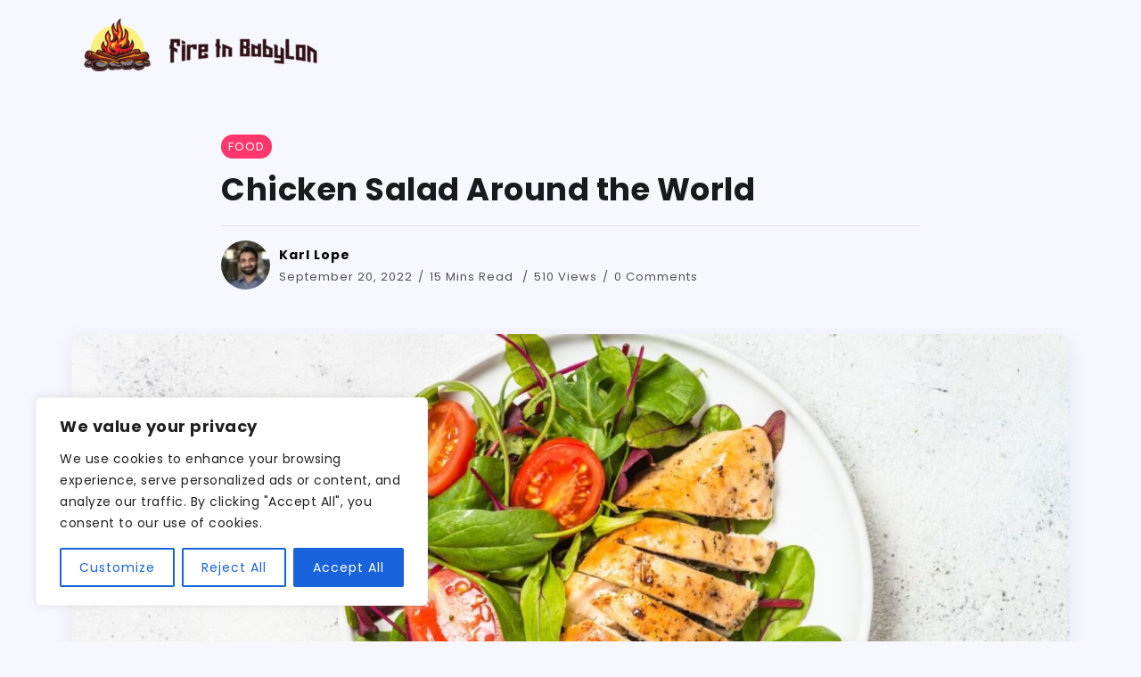

--- FILE ---
content_type: text/html; charset=UTF-8
request_url: https://fireinbabylon.com/chicken-salad-around-the-world/
body_size: 32422
content:
<!DOCTYPE html><html lang="en-US"><head><meta charset="UTF-8" /><meta name="viewport" content="width=device-width, initial-scale=1" /><link rel="profile" href="https://gmpg.org/xfn/11" /><link rel="pingback" href="https://fireinbabylon.com/xmlrpc.php" /><title>Chicken Salad Around the World</title><meta name='robots' content='max-image-preview:large' /><link rel='dns-prefetch' href='//fonts.googleapis.com' /><link rel="alternate" type="application/rss+xml" title=" &raquo; Feed" href="https://fireinbabylon.com/feed/" /><link rel="alternate" title="oEmbed (JSON)" type="application/json+oembed" href="https://fireinbabylon.com/wp-json/oembed/1.0/embed?url=https%3A%2F%2Ffireinbabylon.com%2Fchicken-salad-around-the-world%2F" /><link rel="alternate" title="oEmbed (XML)" type="text/xml+oembed" href="https://fireinbabylon.com/wp-json/oembed/1.0/embed?url=https%3A%2F%2Ffireinbabylon.com%2Fchicken-salad-around-the-world%2F&#038;format=xml" /><style id='wp-img-auto-sizes-contain-inline-css'>img:is([sizes=auto i],[sizes^="auto," i]){contain-intrinsic-size:3000px 1500px}
/*# sourceURL=wp-img-auto-sizes-contain-inline-css */</style><link rel='stylesheet' id='hfe-widgets-style-css' href='https://fireinbabylon.com/wp-content/cache/autoptimize/css/autoptimize_single_6ae4b08b498ff06e9f242f841d49819a.css?ver=2.6.1' media='all' /><style id='wp-emoji-styles-inline-css'>img.wp-smiley, img.emoji {
		display: inline !important;
		border: none !important;
		box-shadow: none !important;
		height: 1em !important;
		width: 1em !important;
		margin: 0 0.07em !important;
		vertical-align: -0.1em !important;
		background: none !important;
		padding: 0 !important;
	}
/*# sourceURL=wp-emoji-styles-inline-css */</style><link rel='stylesheet' id='wp-block-library-css' href='https://fireinbabylon.com/wp-includes/css/dist/block-library/style.min.css?ver=6.9' media='all' /><style id='wp-block-library-theme-inline-css'>.wp-block-audio :where(figcaption){color:#555;font-size:13px;text-align:center}.is-dark-theme .wp-block-audio :where(figcaption){color:#ffffffa6}.wp-block-audio{margin:0 0 1em}.wp-block-code{border:1px solid #ccc;border-radius:4px;font-family:Menlo,Consolas,monaco,monospace;padding:.8em 1em}.wp-block-embed :where(figcaption){color:#555;font-size:13px;text-align:center}.is-dark-theme .wp-block-embed :where(figcaption){color:#ffffffa6}.wp-block-embed{margin:0 0 1em}.blocks-gallery-caption{color:#555;font-size:13px;text-align:center}.is-dark-theme .blocks-gallery-caption{color:#ffffffa6}:root :where(.wp-block-image figcaption){color:#555;font-size:13px;text-align:center}.is-dark-theme :root :where(.wp-block-image figcaption){color:#ffffffa6}.wp-block-image{margin:0 0 1em}.wp-block-pullquote{border-bottom:4px solid;border-top:4px solid;color:currentColor;margin-bottom:1.75em}.wp-block-pullquote :where(cite),.wp-block-pullquote :where(footer),.wp-block-pullquote__citation{color:currentColor;font-size:.8125em;font-style:normal;text-transform:uppercase}.wp-block-quote{border-left:.25em solid;margin:0 0 1.75em;padding-left:1em}.wp-block-quote cite,.wp-block-quote footer{color:currentColor;font-size:.8125em;font-style:normal;position:relative}.wp-block-quote:where(.has-text-align-right){border-left:none;border-right:.25em solid;padding-left:0;padding-right:1em}.wp-block-quote:where(.has-text-align-center){border:none;padding-left:0}.wp-block-quote.is-large,.wp-block-quote.is-style-large,.wp-block-quote:where(.is-style-plain){border:none}.wp-block-search .wp-block-search__label{font-weight:700}.wp-block-search__button{border:1px solid #ccc;padding:.375em .625em}:where(.wp-block-group.has-background){padding:1.25em 2.375em}.wp-block-separator.has-css-opacity{opacity:.4}.wp-block-separator{border:none;border-bottom:2px solid;margin-left:auto;margin-right:auto}.wp-block-separator.has-alpha-channel-opacity{opacity:1}.wp-block-separator:not(.is-style-wide):not(.is-style-dots){width:100px}.wp-block-separator.has-background:not(.is-style-dots){border-bottom:none;height:1px}.wp-block-separator.has-background:not(.is-style-wide):not(.is-style-dots){height:2px}.wp-block-table{margin:0 0 1em}.wp-block-table td,.wp-block-table th{word-break:normal}.wp-block-table :where(figcaption){color:#555;font-size:13px;text-align:center}.is-dark-theme .wp-block-table :where(figcaption){color:#ffffffa6}.wp-block-video :where(figcaption){color:#555;font-size:13px;text-align:center}.is-dark-theme .wp-block-video :where(figcaption){color:#ffffffa6}.wp-block-video{margin:0 0 1em}:root :where(.wp-block-template-part.has-background){margin-bottom:0;margin-top:0;padding:1.25em 2.375em}
/*# sourceURL=/wp-includes/css/dist/block-library/theme.min.css */</style><style id='classic-theme-styles-inline-css'>/*! This file is auto-generated */
.wp-block-button__link{color:#fff;background-color:#32373c;border-radius:9999px;box-shadow:none;text-decoration:none;padding:calc(.667em + 2px) calc(1.333em + 2px);font-size:1.125em}.wp-block-file__button{background:#32373c;color:#fff;text-decoration:none}
/*# sourceURL=/wp-includes/css/classic-themes.min.css */</style><style id='global-styles-inline-css'>:root{--wp--preset--aspect-ratio--square: 1;--wp--preset--aspect-ratio--4-3: 4/3;--wp--preset--aspect-ratio--3-4: 3/4;--wp--preset--aspect-ratio--3-2: 3/2;--wp--preset--aspect-ratio--2-3: 2/3;--wp--preset--aspect-ratio--16-9: 16/9;--wp--preset--aspect-ratio--9-16: 9/16;--wp--preset--color--black: #000000;--wp--preset--color--cyan-bluish-gray: #abb8c3;--wp--preset--color--white: #ffffff;--wp--preset--color--pale-pink: #f78da7;--wp--preset--color--vivid-red: #cf2e2e;--wp--preset--color--luminous-vivid-orange: #ff6900;--wp--preset--color--luminous-vivid-amber: #fcb900;--wp--preset--color--light-green-cyan: #7bdcb5;--wp--preset--color--vivid-green-cyan: #00d084;--wp--preset--color--pale-cyan-blue: #8ed1fc;--wp--preset--color--vivid-cyan-blue: #0693e3;--wp--preset--color--vivid-purple: #9b51e0;--wp--preset--gradient--vivid-cyan-blue-to-vivid-purple: linear-gradient(135deg,rgb(6,147,227) 0%,rgb(155,81,224) 100%);--wp--preset--gradient--light-green-cyan-to-vivid-green-cyan: linear-gradient(135deg,rgb(122,220,180) 0%,rgb(0,208,130) 100%);--wp--preset--gradient--luminous-vivid-amber-to-luminous-vivid-orange: linear-gradient(135deg,rgb(252,185,0) 0%,rgb(255,105,0) 100%);--wp--preset--gradient--luminous-vivid-orange-to-vivid-red: linear-gradient(135deg,rgb(255,105,0) 0%,rgb(207,46,46) 100%);--wp--preset--gradient--very-light-gray-to-cyan-bluish-gray: linear-gradient(135deg,rgb(238,238,238) 0%,rgb(169,184,195) 100%);--wp--preset--gradient--cool-to-warm-spectrum: linear-gradient(135deg,rgb(74,234,220) 0%,rgb(151,120,209) 20%,rgb(207,42,186) 40%,rgb(238,44,130) 60%,rgb(251,105,98) 80%,rgb(254,248,76) 100%);--wp--preset--gradient--blush-light-purple: linear-gradient(135deg,rgb(255,206,236) 0%,rgb(152,150,240) 100%);--wp--preset--gradient--blush-bordeaux: linear-gradient(135deg,rgb(254,205,165) 0%,rgb(254,45,45) 50%,rgb(107,0,62) 100%);--wp--preset--gradient--luminous-dusk: linear-gradient(135deg,rgb(255,203,112) 0%,rgb(199,81,192) 50%,rgb(65,88,208) 100%);--wp--preset--gradient--pale-ocean: linear-gradient(135deg,rgb(255,245,203) 0%,rgb(182,227,212) 50%,rgb(51,167,181) 100%);--wp--preset--gradient--electric-grass: linear-gradient(135deg,rgb(202,248,128) 0%,rgb(113,206,126) 100%);--wp--preset--gradient--midnight: linear-gradient(135deg,rgb(2,3,129) 0%,rgb(40,116,252) 100%);--wp--preset--font-size--small: 13px;--wp--preset--font-size--medium: 20px;--wp--preset--font-size--large: 36px;--wp--preset--font-size--x-large: 42px;--wp--preset--spacing--20: 0.44rem;--wp--preset--spacing--30: 0.67rem;--wp--preset--spacing--40: 1rem;--wp--preset--spacing--50: 1.5rem;--wp--preset--spacing--60: 2.25rem;--wp--preset--spacing--70: 3.38rem;--wp--preset--spacing--80: 5.06rem;--wp--preset--shadow--natural: 6px 6px 9px rgba(0, 0, 0, 0.2);--wp--preset--shadow--deep: 12px 12px 50px rgba(0, 0, 0, 0.4);--wp--preset--shadow--sharp: 6px 6px 0px rgba(0, 0, 0, 0.2);--wp--preset--shadow--outlined: 6px 6px 0px -3px rgb(255, 255, 255), 6px 6px rgb(0, 0, 0);--wp--preset--shadow--crisp: 6px 6px 0px rgb(0, 0, 0);}:where(.is-layout-flex){gap: 0.5em;}:where(.is-layout-grid){gap: 0.5em;}body .is-layout-flex{display: flex;}.is-layout-flex{flex-wrap: wrap;align-items: center;}.is-layout-flex > :is(*, div){margin: 0;}body .is-layout-grid{display: grid;}.is-layout-grid > :is(*, div){margin: 0;}:where(.wp-block-columns.is-layout-flex){gap: 2em;}:where(.wp-block-columns.is-layout-grid){gap: 2em;}:where(.wp-block-post-template.is-layout-flex){gap: 1.25em;}:where(.wp-block-post-template.is-layout-grid){gap: 1.25em;}.has-black-color{color: var(--wp--preset--color--black) !important;}.has-cyan-bluish-gray-color{color: var(--wp--preset--color--cyan-bluish-gray) !important;}.has-white-color{color: var(--wp--preset--color--white) !important;}.has-pale-pink-color{color: var(--wp--preset--color--pale-pink) !important;}.has-vivid-red-color{color: var(--wp--preset--color--vivid-red) !important;}.has-luminous-vivid-orange-color{color: var(--wp--preset--color--luminous-vivid-orange) !important;}.has-luminous-vivid-amber-color{color: var(--wp--preset--color--luminous-vivid-amber) !important;}.has-light-green-cyan-color{color: var(--wp--preset--color--light-green-cyan) !important;}.has-vivid-green-cyan-color{color: var(--wp--preset--color--vivid-green-cyan) !important;}.has-pale-cyan-blue-color{color: var(--wp--preset--color--pale-cyan-blue) !important;}.has-vivid-cyan-blue-color{color: var(--wp--preset--color--vivid-cyan-blue) !important;}.has-vivid-purple-color{color: var(--wp--preset--color--vivid-purple) !important;}.has-black-background-color{background-color: var(--wp--preset--color--black) !important;}.has-cyan-bluish-gray-background-color{background-color: var(--wp--preset--color--cyan-bluish-gray) !important;}.has-white-background-color{background-color: var(--wp--preset--color--white) !important;}.has-pale-pink-background-color{background-color: var(--wp--preset--color--pale-pink) !important;}.has-vivid-red-background-color{background-color: var(--wp--preset--color--vivid-red) !important;}.has-luminous-vivid-orange-background-color{background-color: var(--wp--preset--color--luminous-vivid-orange) !important;}.has-luminous-vivid-amber-background-color{background-color: var(--wp--preset--color--luminous-vivid-amber) !important;}.has-light-green-cyan-background-color{background-color: var(--wp--preset--color--light-green-cyan) !important;}.has-vivid-green-cyan-background-color{background-color: var(--wp--preset--color--vivid-green-cyan) !important;}.has-pale-cyan-blue-background-color{background-color: var(--wp--preset--color--pale-cyan-blue) !important;}.has-vivid-cyan-blue-background-color{background-color: var(--wp--preset--color--vivid-cyan-blue) !important;}.has-vivid-purple-background-color{background-color: var(--wp--preset--color--vivid-purple) !important;}.has-black-border-color{border-color: var(--wp--preset--color--black) !important;}.has-cyan-bluish-gray-border-color{border-color: var(--wp--preset--color--cyan-bluish-gray) !important;}.has-white-border-color{border-color: var(--wp--preset--color--white) !important;}.has-pale-pink-border-color{border-color: var(--wp--preset--color--pale-pink) !important;}.has-vivid-red-border-color{border-color: var(--wp--preset--color--vivid-red) !important;}.has-luminous-vivid-orange-border-color{border-color: var(--wp--preset--color--luminous-vivid-orange) !important;}.has-luminous-vivid-amber-border-color{border-color: var(--wp--preset--color--luminous-vivid-amber) !important;}.has-light-green-cyan-border-color{border-color: var(--wp--preset--color--light-green-cyan) !important;}.has-vivid-green-cyan-border-color{border-color: var(--wp--preset--color--vivid-green-cyan) !important;}.has-pale-cyan-blue-border-color{border-color: var(--wp--preset--color--pale-cyan-blue) !important;}.has-vivid-cyan-blue-border-color{border-color: var(--wp--preset--color--vivid-cyan-blue) !important;}.has-vivid-purple-border-color{border-color: var(--wp--preset--color--vivid-purple) !important;}.has-vivid-cyan-blue-to-vivid-purple-gradient-background{background: var(--wp--preset--gradient--vivid-cyan-blue-to-vivid-purple) !important;}.has-light-green-cyan-to-vivid-green-cyan-gradient-background{background: var(--wp--preset--gradient--light-green-cyan-to-vivid-green-cyan) !important;}.has-luminous-vivid-amber-to-luminous-vivid-orange-gradient-background{background: var(--wp--preset--gradient--luminous-vivid-amber-to-luminous-vivid-orange) !important;}.has-luminous-vivid-orange-to-vivid-red-gradient-background{background: var(--wp--preset--gradient--luminous-vivid-orange-to-vivid-red) !important;}.has-very-light-gray-to-cyan-bluish-gray-gradient-background{background: var(--wp--preset--gradient--very-light-gray-to-cyan-bluish-gray) !important;}.has-cool-to-warm-spectrum-gradient-background{background: var(--wp--preset--gradient--cool-to-warm-spectrum) !important;}.has-blush-light-purple-gradient-background{background: var(--wp--preset--gradient--blush-light-purple) !important;}.has-blush-bordeaux-gradient-background{background: var(--wp--preset--gradient--blush-bordeaux) !important;}.has-luminous-dusk-gradient-background{background: var(--wp--preset--gradient--luminous-dusk) !important;}.has-pale-ocean-gradient-background{background: var(--wp--preset--gradient--pale-ocean) !important;}.has-electric-grass-gradient-background{background: var(--wp--preset--gradient--electric-grass) !important;}.has-midnight-gradient-background{background: var(--wp--preset--gradient--midnight) !important;}.has-small-font-size{font-size: var(--wp--preset--font-size--small) !important;}.has-medium-font-size{font-size: var(--wp--preset--font-size--medium) !important;}.has-large-font-size{font-size: var(--wp--preset--font-size--large) !important;}.has-x-large-font-size{font-size: var(--wp--preset--font-size--x-large) !important;}
:where(.wp-block-post-template.is-layout-flex){gap: 1.25em;}:where(.wp-block-post-template.is-layout-grid){gap: 1.25em;}
:where(.wp-block-term-template.is-layout-flex){gap: 1.25em;}:where(.wp-block-term-template.is-layout-grid){gap: 1.25em;}
:where(.wp-block-columns.is-layout-flex){gap: 2em;}:where(.wp-block-columns.is-layout-grid){gap: 2em;}
:root :where(.wp-block-pullquote){font-size: 1.5em;line-height: 1.6;}
/*# sourceURL=global-styles-inline-css */</style><link rel='stylesheet' id='hfe-style-css' href='https://fireinbabylon.com/wp-content/cache/autoptimize/css/autoptimize_single_a5bf64d5859ee94a3e8e93d592d6d2a0.css?ver=2.6.1' media='all' /><link rel='stylesheet' id='elementor-icons-css' href='https://fireinbabylon.com/wp-content/plugins/elementor/assets/lib/eicons/css/elementor-icons.min.css?ver=5.45.0' media='all' /><link rel='stylesheet' id='elementor-frontend-css' href='https://fireinbabylon.com/wp-content/plugins/elementor/assets/css/frontend.min.css?ver=3.34.0' media='all' /><link rel='stylesheet' id='elementor-post-8-css' href='https://fireinbabylon.com/wp-content/cache/autoptimize/css/autoptimize_single_6e39de4d75d1192a752aa223bc305c3a.css?ver=1767791320' media='all' /><link rel='stylesheet' id='elementor-post-403-css' href='https://fireinbabylon.com/wp-content/cache/autoptimize/css/autoptimize_single_799196116b1c7d1cad21609f536c8f50.css?ver=1767791320' media='all' /><link rel='stylesheet' id='elementor-post-615-css' href='https://fireinbabylon.com/wp-content/cache/autoptimize/css/autoptimize_single_3847dd10cb2ab549a211fc93eaa191d1.css?ver=1767791320' media='all' /><link rel='stylesheet' id='rivax-icon-css' href='https://fireinbabylon.com/wp-content/cache/autoptimize/css/autoptimize_single_bef9a6e322299a4e5c6135026f32ac62.css' media='all' /><link rel='stylesheet' id='bootstrap-grid-css' href='https://fireinbabylon.com/wp-content/themes/roxeen/assets/css/bootstrap-grid.min.css?ver=5.0.2' media='all' /><link rel='stylesheet' id='rivax-theme-style-css' href='https://fireinbabylon.com/wp-content/cache/autoptimize/css/autoptimize_single_68c29a968bd49043651a621943b9b6cc.css' media='all' /><style id='rivax-theme-style-inline-css'>.container { max-width: px; }@media screen and (max-width: 1024px) {}
/*# sourceURL=rivax-theme-style-inline-css */</style><link rel='stylesheet' id='rivax-default-google-fonts-css' href='https://fonts.googleapis.com/css2?family=Poppins:wght@400;700&#038;display=swap' media='all' /><link rel='stylesheet' id='hfe-elementor-icons-css' href='https://fireinbabylon.com/wp-content/plugins/elementor/assets/lib/eicons/css/elementor-icons.min.css?ver=5.34.0' media='all' /><link rel='stylesheet' id='hfe-icons-list-css' href='https://fireinbabylon.com/wp-content/plugins/elementor/assets/css/widget-icon-list.min.css?ver=3.24.3' media='all' /><link rel='stylesheet' id='hfe-social-icons-css' href='https://fireinbabylon.com/wp-content/plugins/elementor/assets/css/widget-social-icons.min.css?ver=3.24.0' media='all' /><link rel='stylesheet' id='hfe-social-share-icons-brands-css' href='https://fireinbabylon.com/wp-content/cache/autoptimize/css/autoptimize_single_1f1c6abbb54c6d189b7263e0861fae8a.css?ver=5.15.3' media='all' /><link rel='stylesheet' id='hfe-social-share-icons-fontawesome-css' href='https://fireinbabylon.com/wp-content/cache/autoptimize/css/autoptimize_single_aae648ec410260f859ac89e58a8372c1.css?ver=5.15.3' media='all' /><link rel='stylesheet' id='hfe-nav-menu-icons-css' href='https://fireinbabylon.com/wp-content/cache/autoptimize/css/autoptimize_single_8d37441d69ebc9b55dff2c7c214ef997.css?ver=5.15.3' media='all' /><link rel='stylesheet' id='elementor-gf-local-roboto-css' href='https://fireinbabylon.com/wp-content/cache/autoptimize/css/autoptimize_single_7e1a5cf254ea92a858123a85cc231ec5.css?ver=1743681341' media='all' /><link rel='stylesheet' id='elementor-gf-local-robotoslab-css' href='https://fireinbabylon.com/wp-content/cache/autoptimize/css/autoptimize_single_fff2e7a9eb40fcba871129dfdddbda20.css?ver=1743681343' media='all' /> <script defer id="cookie-law-info-js-extra" src="[data-uri]"></script> <script defer src="https://fireinbabylon.com/wp-content/plugins/cookie-law-info/lite/frontend/js/script.min.js?ver=3.3.8" id="cookie-law-info-js"></script> <script defer src="https://fireinbabylon.com/wp-includes/js/jquery/jquery.min.js?ver=3.7.1" id="jquery-core-js"></script> <script defer src="https://fireinbabylon.com/wp-includes/js/jquery/jquery-migrate.min.js?ver=3.4.1" id="jquery-migrate-js"></script> <script defer id="jquery-js-after" src="[data-uri]"></script> <link rel="https://api.w.org/" href="https://fireinbabylon.com/wp-json/" /><link rel="alternate" title="JSON" type="application/json" href="https://fireinbabylon.com/wp-json/wp/v2/posts/463" /><link rel="EditURI" type="application/rsd+xml" title="RSD" href="https://fireinbabylon.com/xmlrpc.php?rsd" /><meta name="generator" content="WordPress 6.9" /><link rel="canonical" href="https://fireinbabylon.com/chicken-salad-around-the-world/" /><link rel='shortlink' href='https://fireinbabylon.com/?p=463' /><style id="cky-style-inline">[data-cky-tag]{visibility:hidden;}</style> <script defer src="https://www.googletagmanager.com/gtag/js?id=G-GGR6DR165T"></script> <script defer src="[data-uri]"></script> <meta name="generator" content="Redux 4.5.9" /><meta name="generator" content="Elementor 3.34.0; features: additional_custom_breakpoints; settings: css_print_method-external, google_font-enabled, font_display-swap"><style>.e-con.e-parent:nth-of-type(n+4):not(.e-lazyloaded):not(.e-no-lazyload),
				.e-con.e-parent:nth-of-type(n+4):not(.e-lazyloaded):not(.e-no-lazyload) * {
					background-image: none !important;
				}
				@media screen and (max-height: 1024px) {
					.e-con.e-parent:nth-of-type(n+3):not(.e-lazyloaded):not(.e-no-lazyload),
					.e-con.e-parent:nth-of-type(n+3):not(.e-lazyloaded):not(.e-no-lazyload) * {
						background-image: none !important;
					}
				}
				@media screen and (max-height: 640px) {
					.e-con.e-parent:nth-of-type(n+2):not(.e-lazyloaded):not(.e-no-lazyload),
					.e-con.e-parent:nth-of-type(n+2):not(.e-lazyloaded):not(.e-no-lazyload) * {
						background-image: none !important;
					}
				}</style><link rel="icon" href="https://fireinbabylon.com/wp-content/uploads/2023/06/cropped-esrwserfsdf-01-32x32.png" sizes="32x32" /><link rel="icon" href="https://fireinbabylon.com/wp-content/uploads/2023/06/cropped-esrwserfsdf-01-192x192.png" sizes="192x192" /><link rel="apple-touch-icon" href="https://fireinbabylon.com/wp-content/uploads/2023/06/cropped-esrwserfsdf-01-180x180.png" /><meta name="msapplication-TileImage" content="https://fireinbabylon.com/wp-content/uploads/2023/06/cropped-esrwserfsdf-01-270x270.png" /></head><body class="wp-singular post-template-default single single-post postid-463 single-format-standard wp-embed-responsive wp-theme-roxeen ehf-header ehf-footer ehf-template-roxeen ehf-stylesheet-roxeen elementor-default elementor-kit-8"><div id="page" class="hfeed site"><header id="masthead" itemscope="itemscope" itemtype="https://schema.org/WPHeader"><p class="main-title bhf-hidden" itemprop="headline"><a href="https://fireinbabylon.com" title="" rel="home"></a></p><div data-elementor-type="wp-post" data-elementor-id="403" class="elementor elementor-403"><div class="elementor-element elementor-element-649936a e-flex e-con-boxed e-con e-parent" data-id="649936a" data-element_type="container"><div class="e-con-inner"><div class="elementor-element elementor-element-f1bf1d5 e-con-full e-flex e-con e-child" data-id="f1bf1d5" data-element_type="container"><div class="elementor-element elementor-element-62219b9 elementor-widget__width-initial elementor-widget elementor-widget-site-logo" data-id="62219b9" data-element_type="widget" data-settings="{&quot;align&quot;:&quot;center&quot;,&quot;width&quot;:{&quot;unit&quot;:&quot;%&quot;,&quot;size&quot;:&quot;&quot;,&quot;sizes&quot;:[]},&quot;width_tablet&quot;:{&quot;unit&quot;:&quot;%&quot;,&quot;size&quot;:&quot;&quot;,&quot;sizes&quot;:[]},&quot;width_mobile&quot;:{&quot;unit&quot;:&quot;%&quot;,&quot;size&quot;:&quot;&quot;,&quot;sizes&quot;:[]},&quot;space&quot;:{&quot;unit&quot;:&quot;%&quot;,&quot;size&quot;:&quot;&quot;,&quot;sizes&quot;:[]},&quot;space_tablet&quot;:{&quot;unit&quot;:&quot;%&quot;,&quot;size&quot;:&quot;&quot;,&quot;sizes&quot;:[]},&quot;space_mobile&quot;:{&quot;unit&quot;:&quot;%&quot;,&quot;size&quot;:&quot;&quot;,&quot;sizes&quot;:[]},&quot;image_border_radius&quot;:{&quot;unit&quot;:&quot;px&quot;,&quot;top&quot;:&quot;&quot;,&quot;right&quot;:&quot;&quot;,&quot;bottom&quot;:&quot;&quot;,&quot;left&quot;:&quot;&quot;,&quot;isLinked&quot;:true},&quot;image_border_radius_tablet&quot;:{&quot;unit&quot;:&quot;px&quot;,&quot;top&quot;:&quot;&quot;,&quot;right&quot;:&quot;&quot;,&quot;bottom&quot;:&quot;&quot;,&quot;left&quot;:&quot;&quot;,&quot;isLinked&quot;:true},&quot;image_border_radius_mobile&quot;:{&quot;unit&quot;:&quot;px&quot;,&quot;top&quot;:&quot;&quot;,&quot;right&quot;:&quot;&quot;,&quot;bottom&quot;:&quot;&quot;,&quot;left&quot;:&quot;&quot;,&quot;isLinked&quot;:true},&quot;caption_padding&quot;:{&quot;unit&quot;:&quot;px&quot;,&quot;top&quot;:&quot;&quot;,&quot;right&quot;:&quot;&quot;,&quot;bottom&quot;:&quot;&quot;,&quot;left&quot;:&quot;&quot;,&quot;isLinked&quot;:true},&quot;caption_padding_tablet&quot;:{&quot;unit&quot;:&quot;px&quot;,&quot;top&quot;:&quot;&quot;,&quot;right&quot;:&quot;&quot;,&quot;bottom&quot;:&quot;&quot;,&quot;left&quot;:&quot;&quot;,&quot;isLinked&quot;:true},&quot;caption_padding_mobile&quot;:{&quot;unit&quot;:&quot;px&quot;,&quot;top&quot;:&quot;&quot;,&quot;right&quot;:&quot;&quot;,&quot;bottom&quot;:&quot;&quot;,&quot;left&quot;:&quot;&quot;,&quot;isLinked&quot;:true},&quot;caption_space&quot;:{&quot;unit&quot;:&quot;px&quot;,&quot;size&quot;:0,&quot;sizes&quot;:[]},&quot;caption_space_tablet&quot;:{&quot;unit&quot;:&quot;px&quot;,&quot;size&quot;:&quot;&quot;,&quot;sizes&quot;:[]},&quot;caption_space_mobile&quot;:{&quot;unit&quot;:&quot;px&quot;,&quot;size&quot;:&quot;&quot;,&quot;sizes&quot;:[]}}" data-widget_type="site-logo.default"><div class="elementor-widget-container"><div class="hfe-site-logo"> <a data-elementor-open-lightbox=""  class='elementor-clickable' href="https://fireinbabylon.com"><div class="hfe-site-logo-set"><div class="hfe-site-logo-container"> <img class="hfe-site-logo-img elementor-animation-"  src="https://fireinbabylon.com/wp-content/uploads/2023/06/esrwserfsdf-01-300x60.png" alt="esrwserfsdf-01"/></div></div> </a></div></div></div></div><div class="elementor-element elementor-element-925a940 e-con-full e-flex e-con e-child" data-id="925a940" data-element_type="container"><div class="elementor-element elementor-element-054f06a elementor-widget__width-initial elementor-widget elementor-widget-nav-menu" data-id="054f06a" data-element_type="widget" data-widget_type="nav-menu.default"><div class="elementor-widget-container"></div></div></div></div></div></div></header><main class="main-wrapper"><div class="single-hero-outside"><div class="container"><div class="row"><div class="col-12"><div class="single-hero-container"><div class="single-hero-title-2"><div class="category multi-bg"> <a class="term-id-7" href="https://fireinbabylon.com/category/food/" title="Food"><span>Food</span></a></div><h1 class="title"><span class="title-span">Chicken Salad Around the World</span></h1><div class="meta"><div class="author-avatar"> <a target="_blank" href="https://fireinbabylon.com/author/john-brown/"> <img alt='' src='https://fireinbabylon.com/wp-content/uploads/2023/06/john-brown_avatar-45x45.jpg' srcset='https://fireinbabylon.com/wp-content/uploads/2023/06/john-brown_avatar-90x90.jpg 2x' class='avatar avatar-45 photo' height='45' width='45' decoding='async'/> </a></div><div class="meta-details"><div class="author-name"> <a target="_blank" href="https://fireinbabylon.com/author/john-brown/"> Karl Lope </a></div><div class="meta-item date"> <span>September 20, 2022</span></div><div class="meta-item reading-time"> <span> 15  Mins Read </span></div><div class="meta-item views"> <span>510 Views</span></div><div class="meta-item comments"> <a href="#comments"> <span>0 Comments</span> </a></div></div></div></div><div class="single-hero-thumb"> <img fetchpriority="high" width="1300" height="650" src="https://fireinbabylon.com/wp-content/uploads/2023/06/Untitled-design-9-2-1300x650.jpg" class="attachment-rivax-large-wide size-rivax-large-wide wp-post-image" alt="Untitled design (9)" title="Chicken Salad Around the World" decoding="async" /></div></div></div></div></div></div><div class="content-wrapper"><div class="container"><div class="page-content-wrapper sidebar-none"><div class="content-container"><article id="post-463" class="single-content post-463 post type-post status-publish format-standard has-post-thumbnail hentry category-food" ><h2 id="h.a03h8g4z2b4s">Chicken Salad Recipes from North America</h2><p>To explore the sumptuous tastes of North America, the &lsquo;Chicken Salad Recipes from North America&rsquo; with &lsquo;Classic Chicken Salad Recipe, Broccoli and Chicken Salad Recipe, Cranberry Chicken Salad Recipe, and Buffalo Chicken Salad Recipe&rsquo; is the perfect solution. Discover the unique flavor combinations of these chicken salad recipes which are sure to tantalize your taste buds.</p><h3 id="h.aiy28l2m7236">Classic Chicken Salad Recipe</h3><p>Search no more! Here&rsquo;s the classic North American chicken salad dish. It&rsquo;s been on menus and at family gatherings for decades.</p><ul><li>Boil boneless, skinless chicken breasts until cooked.</li><li>Cool and shred with fork or knife.</li><li>Mix mayo and chopped celery.</li><li>Add grapes/raisins, walnuts, salt, pepper.</li><li>Serve or chill in fridge.</li></ul><p>This recipe can be an entr&eacute;e or a side dish at cookouts. Go wild! Try apples or peaches and yogurt instead of mayo. Make it your own!</p><h3 id="h.mk92u6ickem5">Broccoli and Chicken Salad Recipe</h3><p>Chop broccoli florets and stem finely, then blanch for 1 minute and chill in ice water. Cut cooked chicken breast into bite-sized chunks and season with salt and pepper. For the dressing, mix Greek yogurt, lemon juice, honey, olive oil, salt and pepper until smooth.</p><p>Combine broccoli pieces and chicken chunks in a mixing bowl. Drizzle dressing over and toss lightly. This divine mix includes shredded cheddar cheese, sweet cranberries to enhance the savoriness and sunflower seeds to add crunchiness. Customize this Broccoli-Chicken Salad Recipe according to your heart&rsquo;s content!</p><h3 id="h.r6el1siyl78u">Cranberry Chicken Salad Recipe</h3><p>Feast your North American taste buds on the delightful Cranberry Chicken Salad! This popular dish offers a delectable mix of cooked chicken, creamy mayonnaise, chopped celery, onion, cranberries, honey or sugar, lettuce, croutons, roasted pecans or cashews, and red grapes and apples. Enjoy the savory chicken and tart cranberries, along with sweet apples and grapes. Roasted cashews add a mild nutty flavor, making this salad ideal for lunch or outdoor gatherings. Get ready to indulge in a true delight!</p><h3 id="h.m4ixi97di70k">Buffalo Chicken Salad Recipe</h3><p>Experience a flavor punch with this zesty and spicy Buffalo Chicken Salad! Start with cooked chicken breast chunks and add diced celery, red onion, and shredded carrots. Mix in mayonnaise, sour cream, hot sauce, and spices like garlic powder and paprika. Serve on a bed of lettuce or as a sandwich, garnished with blue cheese crumbles for an extra kick.</p><p>Perfect for those who crave bold flavors, this dish can be served as a meal or a dip for vegetables or chips. You can even make it healthier by using low-fat ingredients, or vegan alternatives. Try this unique spin on traditional chicken salad and taste the sensation!</p><h2 id="h.bu0hzethh95h">Chicken Salad Recipes from Europe</h2><p>To explore new delicious chicken salad recipes from across Europe, discover French, Italian, Greek and Russian chicken salad recipes. Add variety to your weekly menu with these unique European twists on the classic.</p><h3 id="h.dg426sbktomx">French Chicken Salad Recipe</h3><p>Craving something French? Try this unexpected twist on poultry &ndash; the traditional French Chicken Salad! This dish blends salty, sweet, and savory flavors for a scrumptious and healthy meal. Here&rsquo;s how to make it at home:</p><table><tbody><tr><td colspan="1" rowspan="1">Step</td><td colspan="1" rowspan="1">Instructions</td></tr><tr><td colspan="1" rowspan="1">1</td><td colspan="1" rowspan="1">Get Your Ingredients Ready &ndash; Poach two chicken breasts until cooked through. Cut into small pieces and chill. Cut two stalks of celery and one red onion into small pieces. Chop half a cup each of parsley and walnuts and set aside.</td></tr><tr><td colspan="1" rowspan="1">2</td><td colspan="1" rowspan="1">Make Your Dressing &ndash; In a small bowl, mix one tablespoon Dijon mustard and three tablespoons white wine vinegar. Whisk together until blended. Slowly drizzle in &frac14;-cup extra-virgin olive oil, whisking constantly until emulsified.</td></tr><tr><td colspan="1" rowspan="1">3</td><td colspan="1" rowspan="1">Mix It Up &ndash; Put all your ingredients (including poached chicken) in a big salad bowl. Mix in the dressing until everything is coated. Grapes can be added for extra sweetness. Enjoy as lunch or dinner or even as sandwich stuffing.</td></tr></tbody></table><p>This classic French Chicken Salad is usually served cold. It&rsquo;s perfect for summer get-togethers on patios or family picnics in parks! It&rsquo;s packed with protein from the chicken, plus the nutritional value of celery, parsley, walnuts, and dressing.</p><h3 id="h.p8gygjx0hvk9">Italian Chicken Salad Recipe</h3><p>Taste a European Adventure with Austrian Apricot Chicken Salad Recipe! Take your tastebuds on an excursion with this exquisite Austrian dish. Apricot preserves add a sweet touch, while still maintaining that savory flavour. Here&rsquo;s how to make it:</p><ul><li>Poach chicken breasts until cooked.</li><li>Cut into cubes.</li><li>Mix with sour cream and mayo.</li><li>Add celery, scallions, and jam.</li></ul><p>For added flavour, top with toasted walnuts or sprinkle paprika! Enjoy this salad as an appetiser or as a light main course with bread rolls.</p><h3 id="h.rp59b0ratf9n">Greek Chicken Salad Recipe</h3><p>Make a Mediterranean-style dish with chicken, easy! Ingredients? Quality ones. Prep? The right way.</p><p>Start by preparing mixed greens and veggies. Marinate the chicken in lemon juice, olive oil, garlic powder, salt, and pepper &ndash; few hours. Then, grill it until sizzling hot and golden brown.</p><p>For the salad, add feta cheese, olives, tomatoes, cucumbers, or pickles. Drizzle with a Greek dressing made from lemon juice and extra virgin olive oil.</p><p>If you&rsquo;re looking for something new, delicious, and nutritious, try this Mediterranean Chicken Salad Recipe today!</p><h3 id="h.twpxcxitmrmy">Russian Chicken Salad Recipe</h3><p>Indulge in the tantalizing Russian Chicken Salad! A classic Eastern European dish. Pulled chicken, boiled potatoes, hard-boiled eggs, mayonnaise, dill pickles, onions, celery &ndash; all mixed together. An added crunch!</p><p>The salad offers a balance of flavors &ndash; sweet and sour from the pickles, creamy from the mayonnaise. Every bite &ndash; a harmonious combination of different textures. Perfect for picnics or as a side at feasts.</p><p>It&rsquo;s an exquisite offering from Europe&rsquo;s eastern regions. Russian Chicken Salad &ndash; a delicacy in its own right!</p><figure style="text-align:center"><img decoding="async" src="https://fireinbabylon.com/wp-content/uploads/2023/06/Untitled-design-10-2.jpg" alt="Untitled design (10)"></figure><h2 id="h.3vm2tagmnnko">Chicken Salad Recipes from Asia</h2><p>To travel around Asia in your own kitchen, explore these Chicken Salad Recipes from Asia with Chinese, Thai, Indian, and Japanese cuisine. Each sub-section will unveil a unique cultural flavor profile that can transform your usual chicken salad into a delicious global experience.</p><h3 id="h.icunmli9vdzg">Chinese Chicken Salad Recipe</h3><p>Chinese-Style Chicken Salad is a beautiful, flavorful dish. It&rsquo;s a mix of vegetables, poached chicken, and peanuts. Plus, there&rsquo;s a savory soy-sesame vinaigrette to bring it all together!</p><p>Here are 6 tips for perfection:</p><ul><li>Boil chicken breasts until cooked.</li><li>Slice or shred the cooled chicken.</li><li>Put Napa cabbage, carrots, bell pepper, scallions, cilantro leaves, and diced mango into a bowl.</li><li>Mix sesame oil, soy sauce, rice vinegar, honey, ginger, and garlic for the dressing.</li><li>Drizzle the dressing over the salad and toss.</li><li>Serve on individual plates, topped with chopped peanuts/cashews.</li></ul><p>Make it even better by adding mandarin oranges or wonton strips! This salad is so simple to make but super tasty.</p><h3 id="h.5yo1x7dysh15">Thai Chicken Salad Recipe</h3><p>Treat yourself to a Thai feast! Cook two chicken breasts, shred, and mix with cucumber, red onion, and cilantro. In a separate bowl, whisk together fish sauce, lime juice, sugar, garlic, and chili flakes. Pour the dressing over the salad and mix. Serve right away or chill. Enjoy the sweet and sour flavors with a hint of heat. Change it up with basil or mint leaves! Yum!</p><h3 id="h.cx3fmuxl98ov">Indian Chicken Salad Recipe</h3><p>This Indian-style chicken salad is sure to tantalize your tastebuds! It features distinct flavours of Indian cuisine. Follow these 6 simple steps to make it:</p><ul><li>Start with cooked, shredded chicken breast.</li><li>Add chopped onions, tomatoes and green chillies for a flavour explosion.</li><li>Mix in cilantro and mint for freshness.</li><li>Squeeze in some lime juice to balance the heat.</li><li>Season with salt &amp; pepper, then toss it all together.</li><li>Garnish with more cilantro before serving.</li></ul><p>This dish has an authentic Indian twist, thanks to the mint and cilantro. It&rsquo;s sure to be a delicious and unforgettable experience! Enjoy!</p><h3 id="h.pto5krrdw79r">Japanese Chicken Salad Recipe</h3><p>Try this unique Japanese version of classic chicken salad! It features tender chicken, crunchy greens, and a tangy dressing with Japanese flavors. Here&rsquo;s the recipe:</p><ul><li>Mix 2 cups of shredded, cooked chicken with 1/4 cup diced green onions and 1 tbsp of minced ginger.</li><li>In a bowl, whisk together 1/2 cup mayo, 1 tbsp soy sauce, and 1 tbsp mirin.</li><li>Pour the dressing over the chicken mixture and mix.</li><li>Serve the chicken salad on a bed of mixed greens or lettuce leaves.</li><li>Garnish with strips of nori seaweed and toasted sesame seeds.</li><li>For an extra kick of flavor, sprinkle shichimi togarashi seasoning on top.</li></ul><p>Choose high-quality ingredients for best results. You can also customize the recipe to your liking by adjusting the ratio of ingredients or adding other seasonings. Give this Japanese twist on chicken salad a try!</p><h2 id="h.v5ccuspt69qg">Chicken Salad Recipes from South America</h2><p>To explore Chicken Salad recipes from South America with Brazilian, Argentinean, Mexican, and Peruvian Chicken Salad recipes as your solution. Each recipe has its unique twist, allowing you to explore different South American flavors.</p><h3 id="h.l82fcnoqcwvz">Brazilian Chicken Salad Recipe</h3><p>Mouth-watering Brazilian Chicken Salad is a famous South American dish. Little cubes of cooked chicken, mingled with fruits and vegetables, make it both healthy and yummy!</p><ul><li>Cut chicken breast into small cubes.</li><li>Toss in mangos, pineapples, apples and celery.</li><li>Sprinkle sweet raisins and crunchy almonds.</li><li>Squeeze a bit of lime juice for a tangy twist.</li><li>Mix with mayonnaise, salt and pepper.</li><li>Garnish with cilantro or parsley before serving.</li></ul><p>This salad shines with its unique sweet and sour combination. Plus, the addition of fruits makes it extra nutritious without compromising its deliciousness.</p><h3 id="h.npq2ib7smc8x">Argentinean Chicken Salad Recipe</h3><p>Unlock an amazing salad recipe from South America! This Argentinean-inspired dish has juicy chicken, fresh veg, and zesty spices. Perfect for busy weeknights or dinner parties.</p><p>Marinate chicken breast in lime juice and garlic. Grill to perfection. Toss with lettuce, red onion, tomatoes, avocado, black beans, corn, and cilantro. Dress with balsamic vinegar and olive oil.</p><p>Wow your guests with this tasty twist on traditional chicken salads. Explore South American cuisine and add some flavor to your kitchen!</p><h3 id="h.rdr92ajmpin0">Mexican Chicken Salad Recipe</h3><p>Spice up your lunch or dinner with a Mexican-inspired chicken salad recipe from South America! Heat up the olive oil and cook the chicken breast with garlic, chili powder, paprika, and cumin. Then, mix it with diced tomatoes, black beans, corn, onions, and avocado. Drizzle some lime juice, olive oil, honey, salt and pepper for that perfect combo of tangy and sweet. Sprinkle on some fresh cilantro and sliced jalapenos to give it that extra zing.</p><p>Serve this savory and colorful salad as a main course or side dish &ndash; it&rsquo;s a healthy and filling alternative to traditional salads. Plus, leftovers taste even better after it marinates overnight!</p><h3 id="h.84z4w79pgt9">Peruvian Chicken Salad Recipe</h3><p>This recipe brings a new twist to the classic chicken salad from South America. The Peruvian Chicken Salad is a favorite among foodies who love to explore!</p><p>Aj&iacute; amarillo paste and queso fresco cheese give it a mix of spicy and tangy flavors.</p><p>The base is cooked chicken, boiled potatoes, and hard-boiled eggs, adding protein and texture.</p><p>Mayo, lime juice, garlic, and cilantro make up the dressing for a signature flavor.</p><p>This dish is a great choice for those looking to try something new and tasty. It has all the flavors and nutrition needed to satisfy any food enthusiast!</p><figure style="text-align:center"><img decoding="async" src="https://fireinbabylon.com/wp-content/uploads/2023/06/Untitled-design-12-2.jpg" alt="Untitled design (12)"></figure><h2 id="h.6g825cdtz6jf">Chicken Salad Recipes from Africa</h2><p>To explore unique variations of chicken salad recipes around Africa, discover the Moroccan, Egyptian, South African, and Nigerian chicken salad recipes. These recipes use different ingredients, cooking styles and methods, and spices, which create distinct flavors, textures, and visual appeal.</p><h3 id="h.gst954i1h301">Moroccan Chicken Salad Recipe</h3><p>Morocco, a North African nation, is renowned for its unique spices and yummy food. To add the Moroccan flavor to your meal or gathering, why not try making a chicken salad? Here&rsquo;s how:</p><ul><li>Mix olive oil, honey, lemon juice and Moroccan spices and marinate the chicken in it. Let it rest for an hour or more.</li><li>Cook the chicken thoroughly and cut it into small pieces.</li><li>Mix together cucumbers, tomatoes, onions and peppers with the chicken. Top it with a dressing of Greek yogurt, garlic, lemon juice and more Moroccan spices.</li></ul><p>This salad is great for lunch or dinner &ndash; it&rsquo;s a main dish or a side dish, and with its sweet, savory and spicy flavors, it will tantalize your taste buds! So get ready for an exotic experience, and try making this Moroccan chicken salad today!</p><h3 id="h.8wgut6ow72p7">Egyptian Chicken Salad Recipe</h3><p>This Egyptian Chicken Salad is a unique combination of flavors and textures. Marinate chicken with cumin, coriander, turmeric, garlic, and lemon. Roast bell peppers for sweetness and smokiness.</p><p>Mix fresh greens like lettuce or Romaine with chopped cucumbers, cherry tomatoes, and red onions. Dress with yogurt, fresh lemon juice, sumac powder, salt, and pepper.</p><p>Garnish with sesame seeds and torn parsley/cilantro leaves for extra flavor. Enjoy this traditional Middle Eastern appetizer or side dish as the main course too! Wholesome meals without sacrificing taste!</p><h3 id="h.sslebtdgwhks">South African Chicken Salad Recipe</h3><p>Try this African-inspired salad! Juicy grilled chicken, fresh greens, and awesome spices make up a sensational taste. South African style adds peppers and tomatoes with a tangy dressing of lemon juice, olive oil, and vinegar. Perfect for summer lunches or dinners &ndash; impress your guests!</p><p>You can even try new ingredients like mango or avocado for extra texture and sweetness.</p><h3 id="h.aeuj2oveu2y">Nigerian Chicken Salad Recipe</h3><p>Nigerian Chicken Salad is a staple dish of African culture. It&rsquo;s a simple, lean protein source that can be enjoyed on its own or with sandwiches.</p><p>Boil the chicken breast and shred it into small pieces. Mix in green leafy veggies like lettuce, spinach and kale for nutrition. Chop cucumbers, tomatoes, onions, and carrots for crunchiness. Add diced avocado or boiled eggs for extra flavor. Finally, drizzle lemon juice or vinaigrette dressing over the top for tanginess. For a spicier kick, try adding red pepper flakes or chopped scotch bonnet peppers.</p><p>Nigerian Chicken Salad stands out with its unique combination of spices such as thyme and curry powder. Enjoy a healthy, filling dish with vital nutrients!</p><h2 id="h.w9laa8h9kxo7">Chicken Salad Recipes from Australia</h2><p>To explore the diverse flavors of chicken salad around the world, check out this section on chicken salad recipes from Australia. You will find four sub-sections that highlight some of the delicious variations of this classic dish, including the Aussie chicken salad recipe, the Kiwi chicken salad recipe, the Pacific chicken salad recipe, and the Indonesian chicken salad recipe. Don&rsquo;t miss out on these unique and flavorful twists on the traditional chicken salad!</p><h3 id="h.9fslydb6y8wd">Aussie Chicken Salad Recipe</h3><p>Chicken salads are a must-try in Australia! The flavors are truly tantalizing. Fresh veggies like tomatoes, lettuce, cucumbers, carrots, and bell peppers, together with tenderly cooked chicken, make a yummy combo. Topped with creamy salad dressing for ultimate indulgence.</p><p>What makes it special?</p><ul><li>Prep time: Less than 30 mins</li><li>Serves: 4 people</li><li>Dressing: Mayo, mustard, honey, lemon juice, olive oil</li><li>Veggies: Best served raw</li><li>Customize it: Add or replace ingredients</li><li>Cooking: Medium heat for extra richness</li></ul><p>For a crunchy twist, add croutons and nuts! Simple steps for a perfectly balanced meal that&rsquo;s healthy and delicious. Enjoy your creative dish!</p><h3 id="h.z9bkjki1cdp1">Kiwi Chicken Salad Recipe</h3><p>This Kiwi Chicken Salad Recipe hails from New Zealand. It&rsquo;s refreshing and ideal for hot summer days! Here&rsquo;s what you need to know:</p><table><tbody><tr><td colspan="1" rowspan="1">The salad is a mix of tender chicken, juicy kiwi and crunchy celery.</td></tr><tr><td colspan="1" rowspan="1">Simple ingredients like mayonnaise, sour cream, lemon juice, sugar and seasoning make up the creamy dressing.</td></tr><tr><td colspan="1" rowspan="1">The sweetness from the kiwi adds a delicious flavor and tanginess.</td></tr><tr><td colspan="1" rowspan="1">Whip it up in just 30 minutes for a light lunch or dinner.</td></tr><tr><td colspan="1" rowspan="1">It&rsquo;s healthy and versatile. Customize with nuts, seeds or extra veggies.</td></tr><tr><td colspan="1" rowspan="1">Plus, it&rsquo;s gluten-free and no baking or cooking is needed.</td></tr></tbody></table><p>This recipe is special for its unique use of kiwi fruit with chicken. It may sound odd but it works. Try it for your next summer gathering and wow your guests with this new twist on a classic chicken salad recipe.</p><h3 id="h.s8z77mwy9jll">Pacific Chicken Salad Recipe</h3><p>Tantalize your taste buds with the Pacific-style Chicken Salad Recipe! Boil chicken, then toss in diced pineapple, crunchy cashews, red pepper slices, cilantro leaves, and a zesty dressing with lime juice, ginger, and honey. For extra oomph, swap out the pineapple for mango or avocado for creaminess, or add shredded coconut for a tropical twist. Don&rsquo;t forget to season it properly! Now, you&rsquo;re ready to wow everyone with a unique, delicious feast.</p><h3 id="h.sqbaxodb7zqf">Indonesian Chicken Salad Recipe</h3><p>Tantalise your taste buds with a delicious Indonesian-inspired Chicken Salad with an exotic twist. It&rsquo;s a great way to enjoy a healthy yet tasty meal. With flavorsome ingredients like peanut sauce, soy sauce and ginger, plus marinated chicken, it offers a fusion of exciting Indonesian spices.</p><ul><li>Grill or fry thinly sliced chicken breast.</li><li>Mix peanut butter, soy sauce, lime juice, honey, ginger, and garlic for the dressing.</li><li>Add thinly sliced cucumbers, red onions, carrots and bell peppers to the salad bowl.</li><li>Toss with the dressing and add chopped roasted peanuts.</li><li>Serve the bowl over lettuce leaves.</li></ul><p>This popular dish can also be served with brown rice. It&rsquo;s a quick but nutritious option for either lunch or dinner. Try using tofu or tempeh instead of chicken to make it vegan.</p><p>Experience Indonesia&rsquo;s culture with this unique recipe! Enjoy the flavours of this healthy and tasty dish.</p><figure style="text-align:center"><img decoding="async" src="https://fireinbabylon.com/wp-content/uploads/2023/06/Untitled-design-13-1.jpg" alt="Untitled design (13)"></figure><h2 id="h.hs8ltrtkzdw7">Can Chicken Salad Recipe</h2><p>To make a healthy can chicken salad recipe with nutritious ingredients, you can try these four options: avocado chicken salad recipe, Greek yogurt chicken salad recipe, low-calorie chicken salad recipe, and vegetarian chicken salad recipe. Each of the sub-sections offers a unique twist to the classic chicken salad recipe that keeps it both healthy and enjoyable.</p><h3 id="h.guqordcm3cbz">Avocado Chicken Salad Recipe</h3><p>Avocado Chicken Salad Recipe is full of creamy, wholesome goodness. Here&rsquo;s why you should give it a try:</p><ul><li>Avo is packed with healthy fats, fiber, and nutrients.</li><li>Chicken provides protein to help muscles repair and grow.</li><li>It&rsquo;s quick and easy to make &ndash; perfect for busy people!</li></ul><p>For extra flavor, chuck in some cilantro or parsley. Plus, it&rsquo;s super versatile. Feel free to add your own ingredients, like corn or tomato. Unleash your culinary creativity and make this dish your own!</p><h3 id="h.kih4oj72nwf2">Greek Yogurt Chicken Salad Recipe</h3><p>Ingredients: Chopped chicken, Greek yogurt, celery, green onions, diced apples, salt.</p><p>Method: Bowl mix everything! Refrigerate for an hour before serving. Want more tang? Add some lemon juice or Dijon mustard.</p><p>Benefits: Low-calorie, high-protein, vitamins, minerals.</p><p>Variations: Almonds, raisins, cranberries &ndash; for extra texture and flavor!</p><p>Serving Suggestions: Serve on lettuce leaves or use as a sandwich filling with whole wheat bread.</p><p>Plus! Perfect for gluten-free diets &ndash; no wheat products. Great for weight-loss &ndash; low-calorie.</p><h3 id="h.w8lx30wu4p9f">Low-Calorie Chicken Salad Recipe</h3><p>No need to fear tastelessness with a low-calorie chicken salad! Here&rsquo;s some ideas for a yummy yet healthy dish:</p><ul><li>Switch mayo for Greek yogurt &ndash; you&rsquo;ll cut down on fat</li><li>Grill or boil chicken instead of frying &ndash; it&rsquo;s better for your waistline</li><li>Cucumber, bell pepper, and carrots are great for added nutrition</li><li>Almonds and walnuts give your salad a crunchy boost</li></ul><p>Plus, you can always jazz it up with herbs like cilantro and basil. Or try quinoa, avocado, and cherry tomatoes.</p><p>By following these low-calorie tips, you can eat delicious and filling meals while still keeping your calorie intake in check.</p><h3 id="h.z5ju7x33txus">Vegetarian Chicken Salad Recipe</h3><p>Let&rsquo;s switch out the words &lsquo;Vegetarian Chicken Salad Recipe&rsquo; for &lsquo;Plant-based Chicken Salad Recipe&rsquo;! This yummy twist on the classic dish will leave you with both flavor and texture intact.</p><p>When making the recipe, keep these 3 things in mind:</p><ul><li>Use plant-based replacements such as tofu, tempeh or seitan instead of chicken.</li><li>Add some crunch with celery, carrots and bell peppers.</li><li>Dress it up with a vegan mayo or tahini dressing.</li></ul><p>Include some special ingredients to make the salad even more special. Roasted chickpeas for a crunchy taste, or avocado for an extra creamy finish. Don&rsquo;t forget to experiment with herbs and spices too.</p><p>Not only is this healthier than the original, it&rsquo;s better for the environment too! So why not give it a go?</p><h2 id="h.kgz814lvgool">Popular Chicken Salad Dressing Recipes</h2><p>To add a twist to your chicken salad, you can experiment with different salad dressings to satisfy your taste buds. For the section &ldquo;Popular Chicken Salad Dressing Recipes&rdquo; in &ldquo;Chicken Salad Around the World&rdquo; article, discover the solution of adding variety to your chicken salads with ranch, Caesar, honey mustard, and balsamic vinaigrette dressings.</p><h3 id="h.gnvr0jcquvec">Ranch Chicken Salad Dressing Recipe</h3><p>This recipe is for an exquisite dressing to go with your favorite chicken salad &ndash; traditional Ranch Chicken Salad Dressing. Fresh herbs and spices make this dressing very flavorful!</p><ul><li>The base is normally a mix of mayo, sour cream or Greek yogurt, buttermilk and Ranch seasoning.</li><li>For a bit of tang, you can add lemon juice, vinegar or Dijon mustard.</li><li>To finish, mince garlic and sprinkle onion powder for extra flavor.</li></ul><p>Make your traditional ranch recipe more exciting with these tasty changes! Replace mayo with avocado for a creamy delight that&rsquo;s low in calories. Or, add Chipotle peppers for some extra kick.</p><p>Serve this delicious Ranch Chicken Salad Dressing on its own, or with wraps and sandwiches. The flavor will make any dish come alive!</p><h3 id="h.th3f4kdw0qp">Caesar Chicken Salad Dressing Recipe</h3><p>Craving a classic? Look no further than this Caesar Chicken Salad Dressing! Whip up a zingy mix of Dijon mustard, red wine vinegar, lemon juice, and Worcestershire sauce in a bowl. Add Parmesan cheese and garlic for delicious depth. Pour in olive oil while whisking. Season with salt and pepper. Served over crisp greens and grilled chicken it&rsquo;s sure to be a crowd pleaser. For extra zest, add croutons or anchovy paste. Yum!</p><h3 id="h.6swd8yi7utto">Honey Mustard Chicken Salad Dressing Recipe</h3><p>Mix together mustard, honey, vinegar, and olive oil for a sweet-tangy combo. Season with salt, pepper, and garlic powder. Chill for 30 mins.</p><p>Pour over your greens, chicken, tomatoes, and avocado! Garnish with herbs or nuts. Croutons and cheese give extra texture and flavor.</p><p>Use as marinade or drizzle over veggies. Say goodbye to boring salads with this homemade yumminess!</p><h3 id="h.nsk3jg1f7y7d">Balsamic Vinaigrette Chicken Salad Dressing Recipe</h3><p>This tasty chicken salad dressing is made from just a few ingredients &ndash; olive oil, honey, dijon mustard, and balsamic vinegar.</p><p>The tangy sweetness of the vinegar is perfect for pairing with chicken and crunchy lettuce.</p><p>Mix it up with dried cranberries or toasted almonds for added flavor. You can even use it as a marinade or topping for grilled veg.</p><p>Enjoy this yummy dressing as a healthy meal, any day of the week! The acidic balsamic vinaigrette will give your salads an amazing flavor. It&rsquo;s sure to wow at any gathering!</p></article><div class="single-share-box-container"><h4 class="title">Share Article</h4><div class="single-share-box"> <a class="facebook" rel="nofollow" href="https://www.facebook.com/sharer/sharer.php?u=https://fireinbabylon.com/?p=463" target="_blank"><i class="ri-facebook-fill"></i></a> <a class="twitter" rel="nofollow" href="https://twitter.com/share?text=Chicken+Salad+Around+the+World&url=https://fireinbabylon.com/?p=463" target="_blank"><i class="ri-twitter-fill"></i></a> <a class="pinterest" rel="nofollow"  href="//pinterest.com/pin/create/link/?url=https://fireinbabylon.com/?p=463&media=https://fireinbabylon.com/wp-content/uploads/2023/06/Untitled-design-9-2.jpg&description=Chicken+Salad+Around+the+World" target="_blank"><i class="ri-pinterest-fill"></i></a> <a class="email" rel="nofollow" href="/cdn-cgi/l/email-protection#112e6264737b7472652c527978727a747f3a42707d70753a50637e647f753a6579743a467e637d7537737e75682c79656561622b3e3e77786374787f737073687d7e7f3f727e7c3e2e612c252722" target="_blank"><i class="ri-mail-line"></i></a> <a class="whatsapp" rel="nofollow" href="https://api.whatsapp.com/send?text=https://fireinbabylon.com/?p=463" data-action="share/whatsapp/share" target="_blank"><i class="ri-whatsapp-line"></i></a></div><div class="single-share-box-link"><div class="form-content"> <input type="text" name="url" value="https://fireinbabylon.com/chicken-salad-around-the-world/" class="share-link-text" readonly> <button type="submit" class="share-link-btn"> <i class="ri-file-copy-line"></i> <span class="copied-popup-text">Link Copied!</span> </button></div></div></div><div class="single-author-box-container"><div class="single-author-box"><div class="single-author-box-avatar"> <img alt='' src='https://fireinbabylon.com/wp-content/uploads/2023/06/john-brown_avatar-120x120.jpg' srcset='https://fireinbabylon.com/wp-content/uploads/2023/06/john-brown_avatar-240x240.jpg 2x' class='avatar avatar-120 photo' height='120' width='120' decoding='async'/></div><div class="single-author-box-desc"> <a class="button more-articles" href="https://fireinbabylon.com/author/john-brown/">Follow Me</a> <span class="written-by">Written By</span><h4 class="author-name">Karl Lope</h4><p class="author-bio"></p><div class="author-social-links"></div></div></div></div><div class="single-next-prev-posts-container"><h4 class="single-next-prev-posts-title"> Other Articles</h4><div class="single-next-prev-posts"><div class="row"><div class="col-md-6"><div class="post-wrapper prev-post"><div class="image"> <a href="https://fireinbabylon.com/how-to-style-a-felt-hat-in-the-summer/"> <img width="150" height="150" src="https://fireinbabylon.com/wp-content/uploads/2023/06/Untitled-design-4-150x150.jpg" class="attachment-thumbnail size-thumbnail wp-post-image" alt="Untitled design" title="Chicken Salad Around the World" decoding="async" srcset="https://fireinbabylon.com/wp-content/uploads/2023/06/Untitled-design-4-150x150.jpg 150w, https://fireinbabylon.com/wp-content/uploads/2023/06/Untitled-design-4-450x450.jpg 450w, https://fireinbabylon.com/wp-content/uploads/2023/06/Untitled-design-4-700x700.jpg 700w" sizes="(max-width: 150px) 100vw, 150px" /> </a></div><div class="content"><div class="next-prev-label"> <span class="icon"><i class="ri-arrow-left-line"></i></span> <span class="text">Previous</span></div><h3 class="title"> <a class="title-animation-underline" href="https://fireinbabylon.com/how-to-style-a-felt-hat-in-the-summer/">How to Style a Felt Hat in the Summer</a></h3></div></div></div><div class="col-md-6"><div class="post-wrapper next-post"><div class="image"> <a href="https://fireinbabylon.com/a-timeless-holiday-tradition-identifying-the-ideal-times-to-visit-paris/"> <img width="150" height="150" src="https://fireinbabylon.com/wp-content/uploads/2023/06/Screenshot-2023-06-02-154811-150x150.png" class="attachment-thumbnail size-thumbnail wp-post-image" alt="Screenshot 2023-06-02 154811" title="Chicken Salad Around the World" decoding="async" /> </a></div><div class="content"><div class="next-prev-label"> <span class="text">Next</span> <span class="icon"><i class="ri-arrow-right-line"></i></span></div><h3 class="title"> <a class="title-animation-underline" href="https://fireinbabylon.com/a-timeless-holiday-tradition-identifying-the-ideal-times-to-visit-paris/">A Timeless Holiday Tradition: Identifying The Ideal Times To Visit Paris</a></h3></div></div></div></div></div></div><div class="single-fixed-next-prev-posts"><div class="fixed-post next-post"><div class="post-label"> <span class="text">Next</span> <span class="icon"><i class="ri-arrow-down-line"></i></span></div><div class="post-wrapper"><div class="image"> <a href="https://fireinbabylon.com/a-timeless-holiday-tradition-identifying-the-ideal-times-to-visit-paris/"> <img width="150" height="150" src="https://fireinbabylon.com/wp-content/uploads/2023/06/Screenshot-2023-06-02-154811-150x150.png" class="attachment-thumbnail size-thumbnail wp-post-image" alt="Screenshot 2023-06-02 154811" title="Chicken Salad Around the World" decoding="async" /> </a></div><div class="content"> <span class="date">September 24, 2022</span><h3 class="title"> <a class="title-animation-underline" href="https://fireinbabylon.com/a-timeless-holiday-tradition-identifying-the-ideal-times-to-visit-paris/">A Timeless Holiday Tradition: Identifying The Ideal Times To Visit Paris</a></h3></div></div></div><div class="fixed-post prev-post"><div class="post-label"> <span class="icon"><i class="ri-arrow-up-line"></i></span> <span class="text">Previous</span></div><div class="post-wrapper"><div class="content"> <span class="date">September 5, 2022</span><h3 class="title"> <a class="title-animation-underline" href="https://fireinbabylon.com/how-to-style-a-felt-hat-in-the-summer/">How to Style a Felt Hat in the Summer</a></h3></div><div class="image"> <a href="https://fireinbabylon.com/how-to-style-a-felt-hat-in-the-summer/"> <img width="150" height="150" src="https://fireinbabylon.com/wp-content/uploads/2023/06/Untitled-design-4-150x150.jpg" class="attachment-thumbnail size-thumbnail wp-post-image" alt="Untitled design" title="Chicken Salad Around the World" decoding="async" srcset="https://fireinbabylon.com/wp-content/uploads/2023/06/Untitled-design-4-150x150.jpg 150w, https://fireinbabylon.com/wp-content/uploads/2023/06/Untitled-design-4-450x450.jpg 450w, https://fireinbabylon.com/wp-content/uploads/2023/06/Untitled-design-4-700x700.jpg 700w" sizes="(max-width: 150px) 100vw, 150px" /> </a></div></div></div></div></div></div></div></div><div class="post-reading-progress-indicator"><span></span></div></main><footer itemtype="https://schema.org/WPFooter" itemscope="itemscope" id="colophon" role="contentinfo"><div class='footer-width-fixer'><div data-elementor-type="wp-post" data-elementor-id="615" class="elementor elementor-615"><div class="elementor-element elementor-element-bd9b9e0 e-flex e-con-boxed e-con e-parent" data-id="bd9b9e0" data-element_type="container"><div class="e-con-inner"><div class="elementor-element elementor-element-6ec7b79 elementor-widget elementor-widget-spacer" data-id="6ec7b79" data-element_type="widget" data-widget_type="spacer.default"><div class="elementor-widget-container"><div class="elementor-spacer"><div class="elementor-spacer-inner"></div></div></div></div></div></div><div class="elementor-element elementor-element-84295be e-flex e-con-boxed e-con e-parent" data-id="84295be" data-element_type="container"><div class="e-con-inner"><div class="elementor-element elementor-element-9a77238 elementor-widget elementor-widget-nav-menu" data-id="9a77238" data-element_type="widget" data-widget_type="nav-menu.default"><div class="elementor-widget-container"></div></div></div></div><div class="elementor-element elementor-element-d95b024 e-flex e-con-boxed e-con e-parent" data-id="d95b024" data-element_type="container" data-settings="{&quot;background_background&quot;:&quot;classic&quot;}"><div class="e-con-inner"><div class="elementor-element elementor-element-72e5c24 elementor-widget elementor-widget-text-editor" data-id="72e5c24" data-element_type="widget" data-widget_type="text-editor.default"><div class="elementor-widget-container"><p>Fire in Babylon © 2023 All Rights Reserved.</p></div></div></div></div></div></div></footer></div> <script data-cfasync="false" src="/cdn-cgi/scripts/5c5dd728/cloudflare-static/email-decode.min.js"></script><script type="speculationrules">{"prefetch":[{"source":"document","where":{"and":[{"href_matches":"/*"},{"not":{"href_matches":["/wp-*.php","/wp-admin/*","/wp-content/uploads/*","/wp-content/*","/wp-content/plugins/*","/wp-content/themes/roxeen/*","/*\\?(.+)"]}},{"not":{"selector_matches":"a[rel~=\"nofollow\"]"}},{"not":{"selector_matches":".no-prefetch, .no-prefetch a"}}]},"eagerness":"conservative"}]}</script> <script id="ckyBannerTemplate" type="text/template"><div class="cky-overlay cky-hide"></div><div class="cky-btn-revisit-wrapper cky-revisit-hide" data-cky-tag="revisit-consent" data-tooltip="Cookie Settings" style="background-color:#0056A7"> <button class="cky-btn-revisit" aria-label="Cookie Settings"> <img src="http://fireinbabylon.com/wp-content/plugins/cookie-law-info/lite/frontend/images/revisit.svg" alt="Revisit consent button"> </button></div><div class="cky-consent-container cky-hide" tabindex="0"> <div class="cky-consent-bar" data-cky-tag="notice" style="background-color:#FFFFFF;border-color:#F4F4F4">  <div class="cky-notice"> <p class="cky-title" role="heading" aria-level="1" data-cky-tag="title" style="color:#212121">We value your privacy</p><div class="cky-notice-group"> <div class="cky-notice-des" data-cky-tag="description" style="color:#212121"> <p>We use cookies to enhance your browsing experience, serve personalized ads or content, and analyze our traffic. By clicking "Accept All", you consent to our use of cookies.</p> </div><div class="cky-notice-btn-wrapper" data-cky-tag="notice-buttons"> <button class="cky-btn cky-btn-customize" aria-label="Customize" data-cky-tag="settings-button" style="color:#1863DC;background-color:transparent;border-color:#1863DC">Customize</button> <button class="cky-btn cky-btn-reject" aria-label="Reject All" data-cky-tag="reject-button" style="color:#1863DC;background-color:transparent;border-color:#1863DC">Reject All</button> <button class="cky-btn cky-btn-accept" aria-label="Accept All" data-cky-tag="accept-button" style="color:#FFFFFF;background-color:#1863DC;border-color:#1863DC">Accept All</button>  </div></div></div></div></div><div class="cky-modal" tabindex="0"> <div class="cky-preference-center" data-cky-tag="detail" style="color:#212121;background-color:#FFFFFF;border-color:#F4F4F4"> <div class="cky-preference-header"> <span class="cky-preference-title" role="heading" aria-level="1" data-cky-tag="detail-title" style="color:#212121">Customize Consent Preferences</span> <button class="cky-btn-close" aria-label="[cky_preference_close_label]" data-cky-tag="detail-close"> <img src="http://fireinbabylon.com/wp-content/plugins/cookie-law-info/lite/frontend/images/close.svg" alt="Close"> </button> </div><div class="cky-preference-body-wrapper"> <div class="cky-preference-content-wrapper" data-cky-tag="detail-description" style="color:#212121"> <p>We use cookies to help you navigate efficiently and perform certain functions. You will find detailed information about all cookies under each consent category below.</p><p>The cookies that are categorized as "Necessary" are stored on your browser as they are essential for enabling the basic functionalities of the site. </p><p>We also use third-party cookies that help us analyze how you use this website, store your preferences, and provide the content and advertisements that are relevant to you. These cookies will only be stored in your browser with your prior consent.</p><p>You can choose to enable or disable some or all of these cookies but disabling some of them may affect your browsing experience.</p> </div><div class="cky-accordion-wrapper" data-cky-tag="detail-categories"> <div class="cky-accordion" id="ckyDetailCategorynecessary"> <div class="cky-accordion-item"> <div class="cky-accordion-chevron"><i class="cky-chevron-right"></i></div> <div class="cky-accordion-header-wrapper"> <div class="cky-accordion-header"><button class="cky-accordion-btn" aria-label="Necessary" data-cky-tag="detail-category-title" style="color:#212121">Necessary</button><span class="cky-always-active">Always Active</span> <div class="cky-switch" data-cky-tag="detail-category-toggle"><input type="checkbox" id="ckySwitchnecessary"></div> </div> <div class="cky-accordion-header-des" data-cky-tag="detail-category-description" style="color:#212121"> <p>Necessary cookies are required to enable the basic features of this site, such as providing secure log-in or adjusting your consent preferences. These cookies do not store any personally identifiable data.</p></div> </div> </div> <div class="cky-accordion-body"> <div class="cky-audit-table" data-cky-tag="audit-table" style="color:#212121;background-color:#f4f4f4;border-color:#ebebeb"><p class="cky-empty-cookies-text">No cookies to display.</p></div> </div> </div><div class="cky-accordion" id="ckyDetailCategoryfunctional"> <div class="cky-accordion-item"> <div class="cky-accordion-chevron"><i class="cky-chevron-right"></i></div> <div class="cky-accordion-header-wrapper"> <div class="cky-accordion-header"><button class="cky-accordion-btn" aria-label="Functional" data-cky-tag="detail-category-title" style="color:#212121">Functional</button><span class="cky-always-active">Always Active</span> <div class="cky-switch" data-cky-tag="detail-category-toggle"><input type="checkbox" id="ckySwitchfunctional"></div> </div> <div class="cky-accordion-header-des" data-cky-tag="detail-category-description" style="color:#212121"> <p>Functional cookies help perform certain functionalities like sharing the content of the website on social media platforms, collecting feedback, and other third-party features.</p></div> </div> </div> <div class="cky-accordion-body"> <div class="cky-audit-table" data-cky-tag="audit-table" style="color:#212121;background-color:#f4f4f4;border-color:#ebebeb"><p class="cky-empty-cookies-text">No cookies to display.</p></div> </div> </div><div class="cky-accordion" id="ckyDetailCategoryanalytics"> <div class="cky-accordion-item"> <div class="cky-accordion-chevron"><i class="cky-chevron-right"></i></div> <div class="cky-accordion-header-wrapper"> <div class="cky-accordion-header"><button class="cky-accordion-btn" aria-label="Analytics" data-cky-tag="detail-category-title" style="color:#212121">Analytics</button><span class="cky-always-active">Always Active</span> <div class="cky-switch" data-cky-tag="detail-category-toggle"><input type="checkbox" id="ckySwitchanalytics"></div> </div> <div class="cky-accordion-header-des" data-cky-tag="detail-category-description" style="color:#212121"> <p>Analytical cookies are used to understand how visitors interact with the website. These cookies help provide information on metrics such as the number of visitors, bounce rate, traffic source, etc.</p></div> </div> </div> <div class="cky-accordion-body"> <div class="cky-audit-table" data-cky-tag="audit-table" style="color:#212121;background-color:#f4f4f4;border-color:#ebebeb"><p class="cky-empty-cookies-text">No cookies to display.</p></div> </div> </div><div class="cky-accordion" id="ckyDetailCategoryperformance"> <div class="cky-accordion-item"> <div class="cky-accordion-chevron"><i class="cky-chevron-right"></i></div> <div class="cky-accordion-header-wrapper"> <div class="cky-accordion-header"><button class="cky-accordion-btn" aria-label="Performance" data-cky-tag="detail-category-title" style="color:#212121">Performance</button><span class="cky-always-active">Always Active</span> <div class="cky-switch" data-cky-tag="detail-category-toggle"><input type="checkbox" id="ckySwitchperformance"></div> </div> <div class="cky-accordion-header-des" data-cky-tag="detail-category-description" style="color:#212121"> <p>Performance cookies are used to understand and analyze the key performance indexes of the website which helps in delivering a better user experience for the visitors.</p></div> </div> </div> <div class="cky-accordion-body"> <div class="cky-audit-table" data-cky-tag="audit-table" style="color:#212121;background-color:#f4f4f4;border-color:#ebebeb"><p class="cky-empty-cookies-text">No cookies to display.</p></div> </div> </div><div class="cky-accordion" id="ckyDetailCategoryadvertisement"> <div class="cky-accordion-item"> <div class="cky-accordion-chevron"><i class="cky-chevron-right"></i></div> <div class="cky-accordion-header-wrapper"> <div class="cky-accordion-header"><button class="cky-accordion-btn" aria-label="Advertisement" data-cky-tag="detail-category-title" style="color:#212121">Advertisement</button><span class="cky-always-active">Always Active</span> <div class="cky-switch" data-cky-tag="detail-category-toggle"><input type="checkbox" id="ckySwitchadvertisement"></div> </div> <div class="cky-accordion-header-des" data-cky-tag="detail-category-description" style="color:#212121"> <p>Advertisement cookies are used to provide visitors with customized advertisements based on the pages you visited previously and to analyze the effectiveness of the ad campaigns.</p></div> </div> </div> <div class="cky-accordion-body"> <div class="cky-audit-table" data-cky-tag="audit-table" style="color:#212121;background-color:#f4f4f4;border-color:#ebebeb"><p class="cky-empty-cookies-text">No cookies to display.</p></div> </div> </div> </div></div><div class="cky-footer-wrapper"> <span class="cky-footer-shadow"></span> <div class="cky-prefrence-btn-wrapper" data-cky-tag="detail-buttons"> <button class="cky-btn cky-btn-reject" aria-label="Reject All" data-cky-tag="detail-reject-button" style="color:#1863DC;background-color:transparent;border-color:#1863DC"> Reject All </button> <button class="cky-btn cky-btn-preferences" aria-label="Save My Preferences" data-cky-tag="detail-save-button" style="color:#1863DC;background-color:transparent;border-color:#1863DC"> Save My Preferences </button> <button class="cky-btn cky-btn-accept" aria-label="Accept All" data-cky-tag="detail-accept-button" style="color:#ffffff;background-color:#1863DC;border-color:#1863DC"> Accept All </button> </div></div></div></div></script> <script defer src="[data-uri]"></script> <link rel='stylesheet' id='widget-spacer-css' href='https://fireinbabylon.com/wp-content/plugins/elementor/assets/css/widget-spacer.min.css?ver=3.34.0' media='all' /> <script defer id="rivax-main-script-js-extra" src="[data-uri]"></script> <script defer src="https://fireinbabylon.com/wp-content/cache/autoptimize/js/autoptimize_single_ddbf29bbd11ba62946d75427e25dd895.js?ver=6.9" id="rivax-main-script-js"></script> <script defer src="https://fireinbabylon.com/wp-content/plugins/elementor/assets/js/webpack.runtime.min.js?ver=3.34.0" id="elementor-webpack-runtime-js"></script> <script defer src="https://fireinbabylon.com/wp-content/plugins/elementor/assets/js/frontend-modules.min.js?ver=3.34.0" id="elementor-frontend-modules-js"></script> <script defer src="https://fireinbabylon.com/wp-includes/js/jquery/ui/core.min.js?ver=1.13.3" id="jquery-ui-core-js"></script> <script defer id="elementor-frontend-js-before" src="[data-uri]"></script> <script defer src="https://fireinbabylon.com/wp-content/plugins/elementor/assets/js/frontend.min.js?ver=3.34.0" id="elementor-frontend-js"></script> <script id="wp-emoji-settings" type="application/json">{"baseUrl":"https://s.w.org/images/core/emoji/17.0.2/72x72/","ext":".png","svgUrl":"https://s.w.org/images/core/emoji/17.0.2/svg/","svgExt":".svg","source":{"concatemoji":"https://fireinbabylon.com/wp-includes/js/wp-emoji-release.min.js?ver=6.9"}}</script> <script type="module">/*! This file is auto-generated */
const a=JSON.parse(document.getElementById("wp-emoji-settings").textContent),o=(window._wpemojiSettings=a,"wpEmojiSettingsSupports"),s=["flag","emoji"];function i(e){try{var t={supportTests:e,timestamp:(new Date).valueOf()};sessionStorage.setItem(o,JSON.stringify(t))}catch(e){}}function c(e,t,n){e.clearRect(0,0,e.canvas.width,e.canvas.height),e.fillText(t,0,0);t=new Uint32Array(e.getImageData(0,0,e.canvas.width,e.canvas.height).data);e.clearRect(0,0,e.canvas.width,e.canvas.height),e.fillText(n,0,0);const a=new Uint32Array(e.getImageData(0,0,e.canvas.width,e.canvas.height).data);return t.every((e,t)=>e===a[t])}function p(e,t){e.clearRect(0,0,e.canvas.width,e.canvas.height),e.fillText(t,0,0);var n=e.getImageData(16,16,1,1);for(let e=0;e<n.data.length;e++)if(0!==n.data[e])return!1;return!0}function u(e,t,n,a){switch(t){case"flag":return n(e,"\ud83c\udff3\ufe0f\u200d\u26a7\ufe0f","\ud83c\udff3\ufe0f\u200b\u26a7\ufe0f")?!1:!n(e,"\ud83c\udde8\ud83c\uddf6","\ud83c\udde8\u200b\ud83c\uddf6")&&!n(e,"\ud83c\udff4\udb40\udc67\udb40\udc62\udb40\udc65\udb40\udc6e\udb40\udc67\udb40\udc7f","\ud83c\udff4\u200b\udb40\udc67\u200b\udb40\udc62\u200b\udb40\udc65\u200b\udb40\udc6e\u200b\udb40\udc67\u200b\udb40\udc7f");case"emoji":return!a(e,"\ud83e\u1fac8")}return!1}function f(e,t,n,a){let r;const o=(r="undefined"!=typeof WorkerGlobalScope&&self instanceof WorkerGlobalScope?new OffscreenCanvas(300,150):document.createElement("canvas")).getContext("2d",{willReadFrequently:!0}),s=(o.textBaseline="top",o.font="600 32px Arial",{});return e.forEach(e=>{s[e]=t(o,e,n,a)}),s}function r(e){var t=document.createElement("script");t.src=e,t.defer=!0,document.head.appendChild(t)}a.supports={everything:!0,everythingExceptFlag:!0},new Promise(t=>{let n=function(){try{var e=JSON.parse(sessionStorage.getItem(o));if("object"==typeof e&&"number"==typeof e.timestamp&&(new Date).valueOf()<e.timestamp+604800&&"object"==typeof e.supportTests)return e.supportTests}catch(e){}return null}();if(!n){if("undefined"!=typeof Worker&&"undefined"!=typeof OffscreenCanvas&&"undefined"!=typeof URL&&URL.createObjectURL&&"undefined"!=typeof Blob)try{var e="postMessage("+f.toString()+"("+[JSON.stringify(s),u.toString(),c.toString(),p.toString()].join(",")+"));",a=new Blob([e],{type:"text/javascript"});const r=new Worker(URL.createObjectURL(a),{name:"wpTestEmojiSupports"});return void(r.onmessage=e=>{i(n=e.data),r.terminate(),t(n)})}catch(e){}i(n=f(s,u,c,p))}t(n)}).then(e=>{for(const n in e)a.supports[n]=e[n],a.supports.everything=a.supports.everything&&a.supports[n],"flag"!==n&&(a.supports.everythingExceptFlag=a.supports.everythingExceptFlag&&a.supports[n]);var t;a.supports.everythingExceptFlag=a.supports.everythingExceptFlag&&!a.supports.flag,a.supports.everything||((t=a.source||{}).concatemoji?r(t.concatemoji):t.wpemoji&&t.twemoji&&(r(t.twemoji),r(t.wpemoji)))});
//# sourceURL=https://fireinbabylon.com/wp-includes/js/wp-emoji-loader.min.js</script> <script defer src="https://static.cloudflareinsights.com/beacon.min.js/vcd15cbe7772f49c399c6a5babf22c1241717689176015" integrity="sha512-ZpsOmlRQV6y907TI0dKBHq9Md29nnaEIPlkf84rnaERnq6zvWvPUqr2ft8M1aS28oN72PdrCzSjY4U6VaAw1EQ==" data-cf-beacon='{"version":"2024.11.0","token":"b88fc9c49a074f7c8fdc0f9c602d9b80","r":1,"server_timing":{"name":{"cfCacheStatus":true,"cfEdge":true,"cfExtPri":true,"cfL4":true,"cfOrigin":true,"cfSpeedBrain":true},"location_startswith":null}}' crossorigin="anonymous"></script>
</body></html>
<!-- Dynamic page generated in 0.626 seconds. -->
<!-- Cached page generated by WP-Super-Cache on 2026-01-15 19:37:50 -->

<!-- super cache -->

--- FILE ---
content_type: text/css
request_url: https://fireinbabylon.com/wp-content/cache/autoptimize/css/autoptimize_single_799196116b1c7d1cad21609f536c8f50.css?ver=1767791320
body_size: 150
content:
.elementor-403 .elementor-element.elementor-element-649936a{--display:flex;--flex-direction:row;--container-widget-width:initial;--container-widget-height:100%;--container-widget-flex-grow:1;--container-widget-align-self:stretch;--flex-wrap-mobile:wrap;--gap:0px 0px;--row-gap:0px;--column-gap:0px}.elementor-403 .elementor-element.elementor-element-f1bf1d5{--display:flex;--flex-direction:column;--container-widget-width:100%;--container-widget-height:initial;--container-widget-flex-grow:0;--container-widget-align-self:initial;--flex-wrap-mobile:wrap}.elementor-403 .elementor-element.elementor-element-f1bf1d5.e-con{--flex-grow:0;--flex-shrink:0}.elementor-widget-site-logo .hfe-site-logo-container .hfe-site-logo-img{border-color:var(--e-global-color-primary)}.elementor-widget-site-logo .widget-image-caption{color:var(--e-global-color-text);font-family:var(--e-global-typography-text-font-family),Sans-serif;font-weight:var(--e-global-typography-text-font-weight)}.elementor-403 .elementor-element.elementor-element-62219b9 .hfe-site-logo-container,.elementor-403 .elementor-element.elementor-element-62219b9 .hfe-caption-width figcaption{text-align:center}.elementor-403 .elementor-element.elementor-element-62219b9 .widget-image-caption{margin-top:0;margin-bottom:0}.elementor-403 .elementor-element.elementor-element-62219b9{width:var(--container-widget-width,91.091%);max-width:91.091%;--container-widget-width:91.091%;--container-widget-flex-grow:0}.elementor-403 .elementor-element.elementor-element-62219b9.elementor-element{--flex-grow:0;--flex-shrink:0}.elementor-403 .elementor-element.elementor-element-62219b9 .hfe-site-logo-container .hfe-site-logo-img{border-style:none}.elementor-403 .elementor-element.elementor-element-925a940{--display:flex;--flex-direction:column;--container-widget-width:100%;--container-widget-height:initial;--container-widget-flex-grow:0;--container-widget-align-self:initial;--flex-wrap-mobile:wrap}.elementor-403 .elementor-element.elementor-element-925a940.e-con{--flex-grow:0;--flex-shrink:0}.elementor-403 .elementor-element.elementor-element-054f06a{width:var(--container-widget-width,100%);max-width:100%;--container-widget-width:100%;--container-widget-flex-grow:0}.elementor-403 .elementor-element.elementor-element-054f06a>.elementor-widget-container{padding:14px}.elementor-403 .elementor-element.elementor-element-054f06a.elementor-element{--flex-grow:0;--flex-shrink:0}@media(min-width:768px){.elementor-403 .elementor-element.elementor-element-649936a{--content-width:1600px}.elementor-403 .elementor-element.elementor-element-f1bf1d5{--width:40.132%}.elementor-403 .elementor-element.elementor-element-925a940{--width:57.423%}}

--- FILE ---
content_type: text/css
request_url: https://fireinbabylon.com/wp-content/cache/autoptimize/css/autoptimize_single_3847dd10cb2ab549a211fc93eaa191d1.css?ver=1767791320
body_size: 0
content:
.elementor-615 .elementor-element.elementor-element-bd9b9e0{--display:flex;--flex-direction:column;--container-widget-width:100%;--container-widget-height:initial;--container-widget-flex-grow:0;--container-widget-align-self:initial;--flex-wrap-mobile:wrap}.elementor-615 .elementor-element.elementor-element-6ec7b79{--spacer-size:50px}.elementor-615 .elementor-element.elementor-element-84295be{--display:flex;--flex-direction:column;--container-widget-width:100%;--container-widget-height:initial;--container-widget-flex-grow:0;--container-widget-align-self:initial;--flex-wrap-mobile:wrap}.elementor-615 .elementor-element.elementor-element-d95b024{--display:flex;--flex-direction:column;--container-widget-width:100%;--container-widget-height:initial;--container-widget-flex-grow:0;--container-widget-align-self:initial;--flex-wrap-mobile:wrap}.elementor-615 .elementor-element.elementor-element-d95b024:not(.elementor-motion-effects-element-type-background),.elementor-615 .elementor-element.elementor-element-d95b024>.elementor-motion-effects-container>.elementor-motion-effects-layer{background-color:#7a7a7a}.elementor-widget-text-editor{font-family:var(--e-global-typography-text-font-family),Sans-serif;font-weight:var(--e-global-typography-text-font-weight);color:var(--e-global-color-text)}.elementor-widget-text-editor.elementor-drop-cap-view-stacked .elementor-drop-cap{background-color:var(--e-global-color-primary)}.elementor-widget-text-editor.elementor-drop-cap-view-framed .elementor-drop-cap,.elementor-widget-text-editor.elementor-drop-cap-view-default .elementor-drop-cap{color:var(--e-global-color-primary);border-color:var(--e-global-color-primary)}.elementor-615 .elementor-element.elementor-element-72e5c24>.elementor-widget-container{margin:0 0 -15px}.elementor-615 .elementor-element.elementor-element-72e5c24.elementor-element{--align-self:stretch;--order:99999}.elementor-615 .elementor-element.elementor-element-72e5c24{text-align:center;color:#fff}

--- FILE ---
content_type: text/css
request_url: https://fireinbabylon.com/wp-content/cache/autoptimize/css/autoptimize_single_bef9a6e322299a4e5c6135026f32ac62.css
body_size: 768
content:
@charset "UTF-8";@font-face{font-family:"rivax-icon";src:url(//fireinbabylon.com/wp-content/themes/roxeen/assets/css/../fonts/rivax-icon.eot);src:url(//fireinbabylon.com/wp-content/themes/roxeen/assets/css/../fonts/rivax-icon.eot?#iefix) format("embedded-opentype"),url(//fireinbabylon.com/wp-content/themes/roxeen/assets/css/../fonts/rivax-icon.woff) format("woff"),url(//fireinbabylon.com/wp-content/themes/roxeen/assets/css/../fonts/rivax-icon.ttf) format("truetype"),url(//fireinbabylon.com/wp-content/themes/roxeen/assets/css/../fonts/rivax-icon.svg#rivax-icon) format("svg");font-weight:400;font-style:normal;font-display:swap}[class^=ri-],[class*=" ri-"]{display:inline-block}[class^=ri-]:before,[class*=" ri-"]:before{font-family:"rivax-icon" !important;font-style:normal !important;font-weight:400 !important;font-variant:normal !important;text-transform:none !important;speak:none;line-height:1;display:block;-webkit-font-smoothing:antialiased;-moz-osx-font-smoothing:grayscale}.ri-angle-double-down-solid:before{content:"\e000"}.ri-angle-double-left-solid:before{content:"\e001"}.ri-angle-double-right-solid:before{content:"\e002"}.ri-angle-double-up-solid:before{content:"\e003"}.ri-angle-down-solid:before{content:"\e004"}.ri-angle-left-solid:before{content:"\e005"}.ri-angle-right-solid:before{content:"\e006"}.ri-angle-up-solid:before{content:"\e007"}.ri-arrow-alt-circle-down:before{content:"\e008"}.ri-arrow-alt-circle-left-solid:before{content:"\e009"}.ri-arrow-alt-circle-up:before{content:"\e00a"}.ri-arrow-alt-circle-right:before{content:"\e00b"}.ri-arrow-circle-down-solid:before{content:"\e00c"}.ri-arrow-circle-left-solid:before{content:"\e00d"}.ri-arrow-circle-right-solid:before{content:"\e00e"}.ri-arrow-circle-up-solid:before{content:"\e00f"}.ri-arrow-down-solid:before{content:"\e010"}.ri-arrow-left-solid:before{content:"\e011"}.ri-arrow-right-solid:before{content:"\e012"}.ri-arrow-up-solid:before{content:"\e013"}.ri-caret-down-solid:before{content:"\e014"}.ri-caret-left-solid:before{content:"\e015"}.ri-caret-right-solid:before{content:"\e016"}.ri-caret-up-solid:before{content:"\e017"}.ri-caret-square-up-solid:before{content:"\e018"}.ri-caret-square-down-solid:before{content:"\e019"}.ri-caret-square-left:before{content:"\e01a"}.ri-chevron-right-solid:before{content:"\e01b"}.ri-chevron-left-solid:before{content:"\e01c"}.ri-chevron-down-solid:before{content:"\e01d"}.ri-chevron-up-solid:before{content:"\e01e"}.ri-long-arrow-alt-up-solid:before{content:"\e01f"}.ri-long-arrow-alt-right-solid:before{content:"\e020"}.ri-long-arrow-alt-left-solid:before{content:"\e021"}.ri-long-arrow-alt-down-solid:before{content:"\e022"}.ri-caret-square-right:before{content:"\e038"}.ri-chevron-circle-down-solid:before{content:"\e03c"}.ri-chevron-circle-left-solid:before{content:"\e03d"}.ri-chevron-circle-right-solid:before{content:"\e03e"}.ri-chevron-circle-up-solid:before{content:"\e03f"}.ri-arrow-down-line:before{content:"\e044"}.ri-arrow-left-line:before{content:"\e045"}.ri-arrow-up-line:before{content:"\e046"}.ri-arrow-right-line:before{content:"\e047"}.ri-arrow-up-circle-line:before{content:"\e048"}.ri-arrow-left-circle-line:before{content:"\e049"}.ri-arrow-right-circle-line:before{content:"\e04a"}.ri-arrow-down-circle-line:before{content:"\e04b"}.ri-arrow-down-fill:before{content:"\e04c"}.ri-arrow-left-fill:before{content:"\e04d"}.ri-arrow-up-fill:before{content:"\e04e"}.ri-arrow-right-fill:before{content:"\e04f"}.ri-arrow-down-circle-fill:before{content:"\e050"}.ri-arrow-left-circle-fill:before{content:"\e051"}.ri-arrow-up-circle-fill:before{content:"\e052"}.ri-arrow-right-circle-fill:before{content:"\e053"}.ri-search-2-line:before{content:"\e054"}.ri-dribbble-line:before{content:"\e055"}.ri-instagram-line:before{content:"\e056"}.ri-whatsapp-line:before{content:"\e057"}.ri-mail-line:before{content:"\e058"}.ri-earth-line:before{content:"\e059"}.ri-facebook-fill:before{content:"\e05a"}.ri-instagram-fill:before{content:"\e05b"}.ri-linkedin-fill:before{content:"\e05c"}.ri-github-fill:before{content:"\e05d"}.ri-pinterest-fill:before{content:"\e05e"}.ri-telegram-fill:before{content:"\e05f"}.ri-twitter-fill:before{content:"\e060"}.ri-whatsapp-fill:before{content:"\e061"}.ri-youtube-fill:before{content:"\e062"}.ri-mail-fill:before{content:"\e063"}.ri-file-copy-line:before{content:"\e064"}.ri-link-solid:before{content:"\e065"}.ri-fire-line:before{content:"\e066"}.ri-chat-1-line:before{content:"\e067"}.ri-double-quotes-l:before{content:"\e068"}.ri-arrow-drop-down-line:before{content:"\e06a"}.ri-arrow-drop-left-line:before{content:"\e06b"}.ri-arrow-drop-right-line:before{content:"\e06c"}.ri-arrow-drop-up-line:before{content:"\e06d"}.ri-arrow-left-s-line:before{content:"\e06e"}.ri-arrow-right-s-line:before{content:"\e06f"}.ri-arrow-up-s-line:before{content:"\e070"}.ri-arrow-down-s-line:before{content:"\e071"}.ri-user-3-line:before{content:"\e073"}.ri-youtube-line:before{content:"\e074"}.ri-volume-up-line:before{content:"\e076"}.ri-android-arrow-dropdown-circle:before{content:"\e023"}.ri-android-arrow-dropleft-circle:before{content:"\e024"}.ri-android-arrow-dropright-circle:before{content:"\e025"}.ri-android-arrow-dropup-circle:before{content:"\e026"}.ri-arrow-down-a:before{content:"\e028"}.ri-arrow-right-a:before{content:"\e029"}.ri-arrow-up-a:before{content:"\e02a"}.ri-arrow-left-a:before{content:"\e02b"}.ri-ios-redo-outline:before{content:"\e02c"}.ri-ios-undo-outline:before{content:"\e02d"}.ri-reply:before{content:"\e02e"}.ri-android-share:before{content:"\e02f"}.ri-ios-arrow-thin-up:before{content:"\e030"}.ri-ios-arrow-thin-right:before{content:"\e031"}.ri-ios-arrow-thin-left:before{content:"\e032"}.ri-ios-arrow-thin-down:before{content:"\e033"}.ri-arrow-down-b:before{content:"\e034"}.ri-arrow-right-b:before{content:"\e036"}.ri-arrow-up-b:before{content:"\e037"}.ri-arrow-left-b:before{content:"\e039"}.ri-arrow-down-c:before{content:"\e035"}.ri-arrow-right-c:before{content:"\e03a"}.ri-arrow-left-c:before{content:"\e03b"}.ri-arrow-up-c:before{content:"\e040"}.ri-chevron-up:before{content:"\e041"}.ri-chevron-right:before{content:"\e042"}.ri-chevron-left:before{content:"\e043"}.ri-chevron-down:before{content:"\e069"}.ri-images:before{content:"\e075"}.ri-pushpin-fill:before{content:"\e077"}.ri-fire-fill:before{content:"\e078"}.ri-behance-fill:before{content:"\e079"}.ri-soundcloud-fill:before{content:"\e07a"}.ri-tumblr-fill:before{content:"\e07b"}.ri-stack-overflow-fill:before{content:"\e07c"}.ri-vimeo-fill:before{content:"\e07d"}.ri-time-line:before{content:"\e072"}.ri-calendar-line:before{content:"\e027"}

--- FILE ---
content_type: text/css
request_url: https://fireinbabylon.com/wp-content/cache/autoptimize/css/autoptimize_single_68c29a968bd49043651a621943b9b6cc.css
body_size: 15354
content:
html,body,div,span,applet,object,iframe,h1,h2,h3,h4,h5,h6,p,blockquote,pre,a,abbr,acronym,address,big,cite,code,del,dfn,em,img,ins,kbd,q,s,samp,small,strike,strong,sub,sup,tt,var,b,u,i,dl,dt,dd,ol,ul,li,fieldset,form,label,legend,table,caption,tbody,tfoot,thead,tr,th,td,article,aside,canvas,details,embed,figure,figcaption,footer,header,hgroup,menu,nav,output,section,summary,time,mark,audio,video{margin:0;padding:0;border:0;outline:0;font:inherit;vertical-align:baseline;font-family:inherit;font-size:100%;font-style:inherit;font-weight:inherit}article,aside,details,figcaption,figure,footer,header,hgroup,menu,nav,section{display:block}html{-webkit-text-size-adjust:100%;-ms-text-size-adjust:100%}table{border-collapse:collapse;border-spacing:0}caption,th,td{font-weight:400;text-align:left}blockquote:before,blockquote:after,q:before,q:after{content:none}blockquote,q{quotes:none}a:focus{outline:none}a:hover,a:active{outline:0}a img{border:0}img{max-width:100%;height:auto}select{max-width:100%}:root{--accent-color:#ff376c;--accent-color-alt:#fff;--second-color:#785cff;--second-color-alt:#fff}*,*:before,*:after{box-sizing:border-box}html{overflow-x:hidden}body{text-rendering:optimizeLegibility}::-moz-selection{background-color:#4b5767;color:#fff;text-shadow:none}::selection{background-color:#4b5767;color:#fff;text-shadow:none}iframe{max-width:100%}img{height:auto;max-width:100%;vertical-align:middle}em{font-style:italic}strong,b,cite{font-weight:600}abbr,acronym{border-bottom:1px dotted #e9e9e9;cursor:help}mark,ins{text-decoration:none;background-color:#fff9c0}sup,sub{font-size:75%;height:0;line-height:0;position:relative;vertical-align:baseline}sup{top:-6px}sub{bottom:-3px}small{font-size:75%}big{font-size:125%}address{font-style:italic;margin:0 0 20px}code,kbd,tt,var{font-family:monospace;font-size:14px}code,kbd{padding:2px;border-radius:2px;color:#1e1e1e;background:#f0f0f0;font-family:Menlo,Consolas,monaco,monospace;font-size:14px}pre{margin:15px 0;padding:15px;background-color:#e9e9e9;border:1px solid #e9e9e9;overflow-x:auto;font-family:Inconsolata,monospace;-webkit-hyphens:none;hyphens:none;border-radius:0;height:auto}hr{background-color:#e9e9e9;border:0;height:1px;margin-bottom:20px}blockquote{padding-left:1em;border-left:4px solid #000;margin-bottom:20px;font-style:italic}blockquote p:last-of-type{margin:0}.nothing-show{margin-bottom:40px}.nothing-show h2{margin-bottom:1rem}.nothing-show p{margin:0}ul,ol{padding:0 0 0 20px;margin:0 0 20px}ul{list-style:disc}ul ul{list-style-type:circle}ol{list-style:decimal}li>ul,li>ol{margin-bottom:0}dd{margin:0 0 20px 20px}dt{font-weight:700}del{opacity:.5}table,th,td{border:1px solid #e4e5ea}table{border-collapse:collapse;border-spacing:0;margin:0 0 20px;width:100%;max-width:100%;text-align:left}th{font-weight:700}th,td{padding:.5em}.screen-reader-text{clip:rect(1px,1px,1px,1px);position:absolute !important;height:1px;width:1px;overflow:hidden}.screen-reader-text:focus{background-color:#e9e9e9;border-radius:3px;box-shadow:0 0 2px 2px rgba(0,0,0,.6);clip:auto !important;color:#21759b;display:block;height:auto;left:5px;line-height:normal;padding:15px 23px 14px;text-decoration:none;top:5px;width:auto;z-index:100000}.site-preloader{position:fixed;top:0;left:0;width:100%;height:100%;z-index:9999999;transition:.6s ease;background:#fff}.site-preloader:before{position:absolute;content:'';opacity:.7;top:50%;left:50%;transform:translate(-50%,-50%);width:4rem;height:4rem;border-top:3px solid var(--accent-color);border-right:3px solid transparent;border-radius:50%;-webkit-animation:preloader-rotation .8s linear infinite;animation:preloader-rotation .8s linear infinite}body.site-loaded .site-preloader{opacity:0;visibility:hidden}@keyframes preloader-rotation{from{transform:rotate(0deg)}to{transform:rotate(360deg)}}button,input{line-height:normal;transition:.3s}button,input,select,textarea{font-size:100%;line-height:inherit;vertical-align:baseline}input,textarea{font-size:1rem;max-width:100%;background-image:-webkit-linear-gradient(rgba(255,255,255,0),rgba(255,255,255,0))}input[type=checkbox]{display:inline}button,input[type=button],input[type=reset],input[type=submit]{line-height:1;cursor:pointer;-webkit-appearance:button;border:0;outline:0}input[type=search]::-webkit-search-decoration,input[type=search]::-webkit-search-cancel-button,input[type=search]::-webkit-search-results-button,input[type=search]::-webkit-search-results-decoration{display:none}button::-moz-focus-inner,input::-moz-focus-inner{border:0;padding:0}input:-webkit-autofill{-webkit-box-shadow:0 0 0px 1000px #e9e9e9 inset}input[type=search]{outline:0}input[type=search]::-webkit-search-decoration,input[type=search]::-webkit-search-cancel-button,input[type=search]::-webkit-search-results-button,input[type=search]::-webkit-search-results-decoration{display:none}select,textarea,input[type=text],input[type=password],input[type=datetime],input[type=datetime-local],input[type=date],input[type=month],input[type=time],input[type=week],input[type=number],input[type=email],input[type=url],input[type=search],input[type=tel],input[type=color]{font-family:inherit;line-height:1.6;background:#fff;font-size:.9rem;font-weight:300;min-width:150px;padding:10px 20px;border-radius:5px;border:1px solid #d2d7df;letter-spacing:.5px;text-shadow:none;box-shadow:none;box-sizing:border-box;transition:.3s;color:#4f535e}select{-webkit-appearance:none;background:#fff url("data:image/svg+xml;utf8,<svg xmlns='http://www.w3.org/2000/svg' width='100' height='100' fill='gray'><polygon points='0,0 100,0 50,50'/></svg>") no-repeat;background-size:10px;background-position:calc(100% - 8px) calc(50% + 3px);outline:0}#adminbarsearch input.adminbar-input{min-width:auto}select:focus,textarea:focus,input[type=text]:focus,input[type=password]:focus,input[type=datetime]:focus,input[type=datetime-local]:focus,input[type=date]:focus,input[type=month]:focus,input[type=time]:focus,input[type=week]:focus,input[type=number]:focus,input[type=email]:focus,input[type=url]:focus,input[type=search]:focus,input[type=tel]:focus,input[type=color]:focus{border-color:#84858a;outline:0;-webkit-box-shadow:none;box-shadow:none}.button,button,input[type=button],input[type=reset],input[type=submit]{font-family:inherit;line-height:1.6;font-weight:300;color:var(--second-color-alt);background-color:var(--second-color);padding:9px 26px;border-radius:50px;display:inline-block;font-size:.9rem;letter-spacing:1px;-webkit-appearance:none;transition:.3s;white-space:nowrap}.button:hover,button:hover,input[type=button]:hover,input[type=reset]:hover,input[type=submit]:hover{outline:0;background-color:#313336;color:#fff}body .select2-container--default .select2-selection--single{background-color:#fff;border-radius:5px;border:1px solid #d2d7df;height:auto}body .select2-container--default .select2-selection--single .select2-selection__rendered{line-height:1.6;font-size:.9rem;font-weight:300;padding:10px 20px;letter-spacing:.5px;color:#4f535e}body .select2-container--default .select2-selection--single .select2-selection__arrow{top:52%;transform:translateY(-50%)}body .select2-results__option{font-size:.9rem}::placeholder{color:rgba(33,37,41,.5);opacity:1}:-ms-input-placeholder{color:rgba(33,37,41,.5)}::-ms-input-placeholder{color:rgba(33,37,41,.5)}a{color:var(--accent-color);outline:0;text-decoration:none;transition:all ease .3s}a:hover,a:focus,a:active{outline:0;text-decoration:none}a:hover{color:inherit}li a{color:inherit}li a:hover{color:var(--accent-color)}html{font-size:16px;line-height:1.8;scroll-behavior:smooth}body{font-family:Poppins,sans-serif;line-height:1.8;color:#2e3039;font-weight:400;background:#f7f7ff;letter-spacing:.5px}h1,h2,h3,h4,h5,h6,.h1,.h2,.h3,.h4,.h5,.h6{font-family:inherit;line-height:1.4;margin-bottom:1rem;margin-top:0;font-weight:700;color:#191a1b}p{margin:0 0 1rem}h1,.h1{font-size:2.2rem}h2,.h2{font-size:1.85rem}h3,.h3{font-size:1.6rem}h4,.h4{font-size:1.3rem}h5,.h5{font-size:1.1rem}h6,.h6{font-size:1rem}@media screen and (max-width:1024px){h1,.h1{font-size:2rem}h2,.h2{font-size:1.6rem}h3,.h3{font-size:1.4rem}h4,.h4{font-size:1.2rem}h5,.h5{font-size:1.1rem}h6,.h6{font-size:1rem}}.container{max-width:1140px;padding-right:0;padding-left:0}.container-fluid{padding-right:0;padding-left:0}.row{--bs-gutter-x:20px;margin-right:0;margin-left:0}.clear{clear:both}.clearfix:after{clear:both;display:table;line-height:0;content:""}.page-content-wrapper{display:flex;flex-wrap:wrap}.page-content-wrapper>.content-container{flex:0 0 auto;width:100%;max-width:100%;padding-left:10px;padding-right:10px}.page-content-wrapper>.sidebar-container{flex:0 0 auto;width:380px;max-width:100%;margin-bottom:30px}.sidebar-container .sidebar-container-inner.wp-sidebar{padding:0 10px}.page-content-wrapper.sidebar-left{justify-content:right}.page-content-wrapper.sidebar-right{justify-content:left}.page-content-wrapper.sidebar-left>.content-container{width:calc(100% - 380px);padding-left:30px;order:2}.page-content-wrapper.sidebar-right>.content-container{width:calc(100% - 380px);padding-right:30px}.page-content-wrapper.sidebar-none-narrow .single-content{padding-left:200px;padding-right:200px}.page-content-wrapper>.content-container.archive-content-container{padding-left:0;padding-right:0}.page-content-wrapper.sidebar-right>.content-container.archive-content-container{padding-left:0;padding-right:20px}.page-content-wrapper.sidebar-left>.content-container.archive-content-container{padding-right:0;padding-left:20px}@media screen and (max-width:1024px){.page-content-wrapper>*{width:100% !important}.page-content-wrapper>.content-container{padding-left:10px !important;padding-right:10px !important;order:0 !important}.page-content-wrapper>.content-container.archive-content-container{padding-left:0 !important;padding-right:0 !important}.page-content-wrapper.sidebar-none-narrow .single-content{padding-left:20px;padding-right:20px}}.sidebar-container.sticky .sidebar-container-inner{position:sticky;top:10px;transition:.6s top}.sidebar-container-inner .widget{margin-bottom:20px}#site-footer{margin-top:50px}#site-inner{display:flex;flex-direction:column;min-height:100vh}#site-inner:before{content:'';position:fixed;left:0;top:0;width:100%;height:100%;background:0 0;z-index:-1}.main-wrapper{flex-grow:1}#back-to-top{position:fixed;right:30px;bottom:-45px;z-index:999;display:flex;align-items:center;justify-content:center;line-height:1;width:45px;height:45px;background:#131314;color:#fff;font-size:24px;transition:.3s;cursor:pointer;border-radius:0;box-shadow:0 3px 12px #28292f3d}#back-to-top i:before{display:block}#back-to-top:hover{background:var(--accent-color);color:var(--accent-color-alt);box-shadow:0 4px 15px var(--accent-color)}#back-to-top.show{bottom:30px}@media screen and (max-width:1024px){#back-to-top{display:none}}.footer-canvas-menu-btn{height:45px;width:45px;color:var(--accent-color-alt);opacity:.9;cursor:pointer;display:block;padding:10px;transition:.2s cubic-bezier(.645,.045,.355,1)}.footer-canvas-menu-btn>.inner{top:50%;color:currentColor;margin:-1px 0 0;position:relative;width:100%}.footer-canvas-menu-btn>.inner:after,.footer-canvas-menu-btn>.inner:before,.footer-canvas-menu-btn span.bar{background-color:currentColor}.footer-canvas-menu-btn span.bar{border-radius:0;display:block;height:2px;position:absolute;width:100%}.footer-canvas-menu-btn span.bar:first-child{top:-7px}.footer-canvas-menu-btn span.bar:nth-child(3){top:7px}.footer-canvas-menu-btn>.inner:after,.footer-canvas-menu-btn>.inner:before{background-color:currentColor;border-radius:0;content:"";display:block;height:2px;opacity:0;position:absolute;transform-origin:0 50%;transition:.4s cubic-bezier(.645,.045,.355,1);width:100%}.footer-canvas-menu-btn>.inner:before{transform:rotate(45deg) translate(-4px,-9px) scaleX(0)}.footer-canvas-menu-btn>.inner:after{transform:rotate(-45deg) translate(-4px,9px) scaleX(0);transition-delay:.1s}.footer-canvas-menu-btn span.bar{transition:.4s cubic-bezier(.645,.045,.355,1)}.footer-canvas-menu-btn span.bar:first-child{transition-delay:.33s}.footer-canvas-menu-btn span.bar:nth-child(2){transition-delay:.36s}.footer-canvas-menu-btn span.bar:nth-child(3){transition-delay:.39s}.footer-canvas-menu-btn.active>.inner:after,.footer-canvas-menu-btn.active>.inner:before{opacity:1}.footer-canvas-menu-btn.active>.inner:before{transform:rotate(45deg) translate(-4px,-9px);transition-delay:.4s}.footer-canvas-menu-btn.active>.inner:after{transform:rotate(-45deg) translate(-4px,9px);transition-delay:.5s}.footer-canvas-menu-btn.active span.bar{opacity:0;transform:translate3d(-10px,0,0);width:50%}.footer-canvas-menu-btn.active span.bar:first-child{transition-delay:0s}.footer-canvas-menu-btn.active span.bar:nth-child(2){transition-delay:.2s}.footer-canvas-menu-btn.active span.bar:nth-child(3){transition-delay:.1s}@media screen and (max-width:1024px){html.footer-canvas-menu-active,html.footer-canvas-menu-active body{overflow:hidden}}.footer-canvas-menu-btn-container{position:fixed;right:45px;bottom:45px;z-index:99999999}.footer-canvas-menu-bg{position:fixed;right:45px;bottom:45px;left:auto;top:auto;width:45px;height:45px;background:var(--accent-color);border-radius:0;box-shadow:0 3px 12px #28292f3d;transition:.6s;z-index:99999999}html.footer-canvas-menu-active .footer-canvas-menu-bg{right:0;bottom:0;width:100vw;height:100vh;border-radius:0}.footer-canvas-menu{position:fixed;top:0;left:0;width:100%;height:100vh;padding:50px;overflow-y:auto;display:flex;align-items:center;flex-wrap:wrap;z-index:99999999;visibility:hidden}html.footer-canvas-menu-active .footer-canvas-menu{visibility:visible}.footer-canvas-menu .rivax-header-v-nav{transform:translateY(10%);opacity:0}html.footer-canvas-menu-active .footer-canvas-menu .rivax-header-v-nav{transform:translateY(0);opacity:1;transition:.3s .4s}.footer-canvas-menu .rivax-header-v-nav li.menu-item-has-children>a:after{position:relative;transform:translateY(0);vertical-align:middle;margin-left:10px}.footer-canvas-menu .rivax-header-v-nav li a{color:var(--accent-color-alt);font-size:1.2rem}.footer-canvas-menu .rivax-header-v-nav li>a:hover,.footer-canvas-menu .rivax-header-v-nav li.current-menu-item>a{color:var(--accent-color-alt)}.footer-canvas-menu .rivax-header-v-nav .sub-menu{padding:0 0 0 30px}@media screen and (min-width:1025px){.footer-canvas-menu-wrapper{display:none}}.site-default-footer{background:#fff;padding:25px 0;border-top:4px solid var(--accent-color)}.default-footer-copyright p{text-align:center}.title-animation-default,.title-animation-middle-underline{transition:.6s cubic-bezier(.25,.8,.25,1);box-decoration-break:clone;-webkit-box-decoration-break:clone}.title-animation-middle-underline,.title-animation-underline,.title-animation-underline-in-out{--underline-position:bottom;--underline-size:1px;background-image:linear-gradient(90deg,currentColor,currentColor);background-repeat:no-repeat;background-size:0% var(--underline-size);background-position:0 var(--underline-position);transition:.6s cubic-bezier(.25,.8,.25,1);display:inline;padding:2px 0}.title-animation-middle-underline{background-position:50% var(--underline-position)}.title-animation-middle-underline:hover,.title-animation-underline:hover{background-size:100% var(--underline-size)}.title-animation-underline-in-out{background-position:right 0 var(--underline-position);transition:.6s cubic-bezier(.25,.8,.25,1),background-position 0s}.title-animation-underline-in-out:hover{background-size:100% var(--underline-size);background-position:left 0 var(--underline-position)}.title-animation-underline-fix{text-decoration:underline !important}.title-animation-middle-fix{text-decoration:line-through !important}.title-animation-underline-fix,.title-animation-middle-fix{box-decoration-break:clone;-webkit-box-decoration-break:clone;transition:.6s cubic-bezier(.25,.8,.25,1);display:inline;padding:2px 0;text-decoration-thickness:.13em !important;text-decoration-color:transparent !important}.title-animation-underline-fix:hover,.title-animation-middle-fix:hover{text-decoration-color:currentColor !important}.rivax-position-absolute{position:absolute}.rivax-position-relative{position:relative}.rivax-position-cover{position:absolute;top:0;bottom:0;left:0;right:0}.rivax-position-default{top:0;right:0;position:absolute}.rivax-position-top{top:0;left:0;right:0;position:absolute}.rivax-position-bottom{bottom:0;left:0;right:0;position:absolute}.rivax-position-left{top:0;bottom:0;left:0;position:absolute}.rivax-position-right{top:0;bottom:0;right:0;position:absolute}.rivax-position-center{top:50%;right:0;left:0;transform:translateY(-50%);position:absolute}.rivax-position-top-left{top:0;left:0;position:absolute}.rivax-position-top-center{top:0;left:50%;transform:translateX(-50%);position:absolute}.rivax-position-top-right{top:0;right:0;position:absolute}.rivax-position-bottom-left{bottom:0;left:0;position:absolute}.rivax-position-bottom-center{bottom:0;left:50%;transform:translateX(-50%);position:absolute}.rivax-position-bottom-right{bottom:0;right:0;position:absolute}.rivax-position-center-left{top:50%;left:0;transform:translateY(-50%);position:absolute}.rivax-position-center-center{top:50%;left:50%;transform:translate(-50%,-50%);position:absolute}.rivax-position-center-right{top:50%;right:0;transform:translateY(-50%);position:absolute}.rivax-z-index-5{z-index:5}.rivax-z-index-10{z-index:10}.rivax-z-index-15{z-index:15}.rivax-z-index-20{z-index:20}.alignleft{display:inline-block;float:left;margin-right:1.5em}.alignright{display:inline-block;float:right;margin-left:1.5em}.aligncenter{display:block;margin-left:auto;margin-right:auto;clear:both}.alignwide,.alignfull{width:100%}.sidebar-none-narrow .alignwide{margin-left:-200px;margin-right:-200px;width:calc(100% + 400px)}.sidebar-none .alignfull,.sidebar-none-narrow .alignfull{margin-left:calc(-50vw + 50%);margin-right:calc(-50vw + 50%);max-width:100vw;width:100vw;border-left:0;border-right:0;border-radius:0;clear:both}@media screen and (max-width:1024px){.sidebar-none .alignfull,.sidebar-none-narrow .alignwide{margin-left:0;margin-right:0;width:100%}}.wp-caption{margin:0 0 30px;max-width:100%}.wp-caption.aligncenter{margin:0 auto 30px}.wp-caption.alignleft{margin:0 30px 30px 0}.wp-caption.alignright{margin:0 0 30px 30px}.wp-caption-text{text-align:center;padding:5px 0}.gallery{display:grid;gap:10px}.elementor-image-gallery .gallery{display:block}@media screen and (min-width:600px){.gallery.gallery-columns-2{grid-template-columns:repeat(2,1fr)}.gallery.gallery-columns-3{grid-template-columns:repeat(3,1fr)}.gallery.gallery-columns-4{grid-template-columns:repeat(4,1fr)}.gallery.gallery-columns-5{grid-template-columns:repeat(5,1fr)}.gallery.gallery-columns-6{grid-template-columns:repeat(6,1fr)}.gallery.gallery-columns-7{grid-template-columns:repeat(7,1fr)}.gallery.gallery-columns-8{grid-template-columns:repeat(8,1fr)}.gallery.gallery-columns-9{grid-template-columns:repeat(9,1fr)}}.gallery img{width:100%}.gallery-caption{display:block}.wp-block-search .wp-block-search__input{margin:0}.wp-block-search .wp-block-search__button{border-radius:0}.wp-block-latest-posts__list{padding:0}.wp-block-pullquote blockquote{border:none;margin-bottom:0}.wp-block-pullquote{border-left:none;border-right:none}.wp-block-pullquote p{font-size:1.45em}.wp-block-quote.is-large:not(.is-style-plain) cite,.wp-block-quote.is-large:not(.is-style-plain) footer,.wp-block-quote.is-style-large:not(.is-style-plain) cite,.wp-block-quote.is-style-large:not(.is-style-plain) footer{font-size:1.125em;text-align:right}.wp-block-button__link{padding:.4em 1.5em;margin-bottom:.5em}.is-style-outline>:where(.wp-block-button__link),:where(.wp-block-button__link).is-style-outline{padding:.4em 1.5em}.wp-block-cover .wp-block-cover__inner-container a,.wp-block-cover .wp-block-cover__inner-container a:hover{color:inherit}.wp-block-cover .wp-block-cover__inner-container{max-width:840px;margin-left:auto;margin-right:auto}.wp-block-code{border:none;background-color:#fff;padding:0}.wp-block-code>code{background:0 0}.wp-block-cover{margin-bottom:1.5rem}.wp-block-archives-list{list-style:none;padding:0}.wp-block-categories-list,.wp-block-categories__list{list-style:none;padding:0}.wp-block-categories-list ul,.wp-block-categories__list ul{list-style:none;padding:0 0 0 20px;margin:0}.wp-block-page-list{list-style:none;padding:0}.wp-block-page-list ul{list-style:none;padding:0 0 0 20px}.wp-block-post-template{padding:0;margin:0}.wp-block-rss{padding:0}.wc-block-product-categories-list{padding:0;list-style:none}.wc-block-product-categories-list ul{padding:0 0 0 20px}.wc-block-product-categories-list--has-images ul{padding:0}.wc-block-product-categories-list--has-images ul .wc-block-product-categories-list-item{margin:4px 0}.widget_archive ul{list-style:none;padding:0}.widget_product_categories ul{list-style:none;padding:0}.widget_product_categories ul ul{padding:0 0 0 20px}.wp-block-loginout label{display:block}.widget_categories ul{list-style:none;padding:0}.widget_categories ul ul{padding:0 0 0 20px}.widget_pages ul{list-style:none;padding:0}.widget_pages ul ul{padding:0 0 0 20px}.widget_meta ul{list-style:none;padding:0}.widget_nav_menu ul{list-style:none;padding:0}.widget_nav_menu ul ul{padding:0 0 0 20px}.widget_recent_comments ul{list-style:none;padding:0}.widget_recent_entries ul{list-style:none;padding:0}.widget_rss ul{list-style:none;padding:0}.wp-block-latest-comments__comment-meta a{font-weight:700}.wp-block-calendar td,.wp-block-calendar th{text-align:center}.wp-block-latest-posts a,.widget_recent_entries a{font-weight:700}.wp-block-rss__item-title a,.widget_rss a{font-weight:700}.wp-calendar-table td,.wp-calendar-table th{text-align:center}.wp-calendar-nav{text-align:center}.tagcloud a,.wp-block-tag-cloud a{color:inherit}.tagcloud a:hover,.wp-block-tag-cloud a:hover{color:var(--accent-color)}.wp-block-latest-comments{padding:0}.wp-block-group.has-background{padding:1.25em 2.375em}.single-content>[class*=wp-block]{margin-bottom:1.5rem}.sidebar-container .widget_block{margin-bottom:1.5rem}.wp-block-cover{color:#fff}.single-page-title-wrapper{margin-bottom:50px;border-bottom:1px solid #dfe1ea}.single-page-title{margin:0;padding:0}.single-content.page{margin-top:50px}.comments-container{padding:50px 0}.comments-list-collapse-btn-box{text-align:center}.comments-list-collapse-btn-box+.comments-area{margin-top:50px}.comments-list-collapse-btn{box-shadow:0 10px 35px -10px var(--second-color)}.comments-list-collapse-btn:hover{box-shadow:none}.comments-area{background:#fff;border-radius:15px;padding:30px;box-shadow:0px 5px 20px 0px #5853991a}.comments-area.collapsed{display:none}.comment-list{padding:0;margin:0;list-style:none;margin-bottom:50px}.bypostauthor{display:block}.comment-list .children{margin:0;padding:0;padding-left:50px;list-style:none}.comment-list .comment-body{margin-bottom:30px}.comment-list .comment-author img{display:inline-block;margin-right:20px;border-radius:50px;box-shadow:0 6px 25px 2px #4b548221;width:60px;height:60px}.comment-list .comment-author .says{display:none}.comment-list .comment-author .fn,.comment-list .comment-author a{line-height:1.5;font-weight:600;color:inherit;display:inline-block}.comment-list .comment-metadata{margin-left:10px;line-height:1;font-size:.8rem;border-left:1px solid #97a6b3;padding-left:10px}.comment-list .comment-metadata a{color:#97a6b3}.comment-list .comment-content{font-size:.9rem;margin-left:80px}.comment-list .comment-awaiting-moderation{background:#f2f3f7;font-size:.9rem;margin-left:80px;padding:6px;margin-bottom:10px;width:100%}.comment-list .trackback .comment-content,.comment-list .pingback .comment-content{margin-left:0;margin-top:15px}.comment-list .comment-content p{margin-bottom:1rem}.comment-list .comment-meta{display:flex;flex-wrap:wrap;align-items:center}.comment-list .comment-meta .comment-author{display:flex;align-items:center}.comment-list .reply a{display:inline-block;background:#efeff7;color:#32343a;padding:2px 14px;border-radius:50px;font-size:.9rem;margin-left:80px}.comment-list .reply a:hover{background:#38394d;color:#fff}.comment-reply-title{font-size:1.3rem;margin-bottom:.5rem}.comment-notes{font-size:.9rem;color:#8790a4}.comment-form .form-textarea{width:100%;height:200px;margin-bottom:20px}.comment-form .form-author,.comment-form .form-email,.comment-form .form-website{margin-bottom:20px}.comment-form .form-author{float:left;width:49%;margin-right:1%}.comment-form .form-email{width:49%;margin-left:1%;float:right}.comment-form .form-website{width:100%}#cancel-comment-reply-link{margin-left:10px}@media screen and (max-width:767px){.comment-list .children{padding-left:0}.comment-list .comment-metadata{border:none}.comment-form .form-author,.comment-form .form-email{width:100%;margin-right:0;margin-left:0}}.home.blog .main-wrapper>.content-wrapper{margin-top:50px}.blog-archive-title{margin:50px 0 50px;background:#fff;border-radius:15px;padding:30px;box-shadow:0px 5px 20px 0px #5853991a}.blog-archive-title .title{margin:0 0 20px;font-size:2.2rem;border-bottom:2px solid}.blog-archive-title .sub-title{font-size:.85rem;color:var(--accent-color);font-weight:600;letter-spacing:1px}.blog-archive-title .post-count{text-align:right;width:100%}.blog-archive-title .post-count span{background:#3234400a;padding:4px 16px;display:inline-block;font-size:.8rem;border-radius:50px}.blog-archive-search-form{width:100%;max-width:650px;text-align:center;position:relative}.blog-archive-search-form .search-field{width:100%;margin:0}.blog-archive-search-form .submit{position:absolute;right:20px;top:50%;transform:translateY(-50%);background:0 0;color:#c9ccda;padding:0;margin:0;font-size:28px;line-height:1}.blog-archive-search-form .submit i{display:block}.blog-archive-author-box{display:flex;flex-wrap:nowrap;align-items:center}.blog-archive-author-box .avatar{flex-shrink:0;margin-right:40px}.blog-archive-author-box .avatar img{border-radius:50%;box-shadow:0 6px 20px #38394457;width:120px;height:120px}.blog-archive-author-box .desc{flex-grow:1}.blog-archive-author-box .author-social-links ul{background:#3234400a}.blog-archive-title .blog-archive-author-box .post-count{float:right}@media screen and (max-width:767px){.blog-archive-author-box{flex-direction:column;text-align:center}.blog-archive-author-box .avatar{margin:0}.blog-archive-title .blog-archive-author-box .post-count,.blog-archive-title .blog-archive-search .post-count{text-align:center;margin-top:15px}}.default-archive-container{padding-left:10px;padding-right:10px}.default-archive-wrap{display:grid;grid-template-columns:repeat(2,1fr);column-gap:20px;row-gap:40px}.page-content-wrapper.sidebar-none .default-archive-wrap{grid-template-columns:repeat(3,1fr)}@media (max-width:1024px){.page-content-wrapper.sidebar-none .default-archive-wrap{grid-template-columns:repeat(2,1fr)}}@media screen and (max-width:767px){.default-archive-wrap{grid-template-columns:repeat(1,1fr) !important}}.default-post-list-item{text-align:center;background-color:#fff;border-radius:15px;box-shadow:0px 5px 20px 0px #5853991a}.default-post-list-item .content-container{padding:30px 20px}.default-post-list-item.sticky .title a:before{content:"\e077";font-family:"rivax-icon" !important;font-style:normal;-webkit-font-smoothing:antialiased;-moz-osx-font-smoothing:grayscale;font-size:85%}.default-post-list-item .image-container{position:relative;width:100%;overflow:hidden;border-radius:15px 15px 0 0}.default-post-list-item .image-container img{width:100%;height:100%;object-fit:cover;transition:.6s ease}.default-post-list-item .image-container:hover img{transform:scale(1.1)}.default-post-list-item .single-hero-title-2 .title{border:none}.default-post-list-item .single-hero-title-2 .title a{color:#2b2d42}.default-post-list-item .single-hero-title-2 .title a:hover{color:var(--accent-color)}.default-post-list-item .single-hero-title-2 .meta{justify-content:center;margin:15px 0}.default-post-list-item .single-hero-title-2 .meta-details{font-size:14px;color:#000}.default-post-list-item .single-hero-title-2 .author-avatar img{width:45px}.default-post-list-item .single-hero-title-2 .author-name{width:auto}.default-post-list-item .single-hero-title-2 .author-name:after{content:'';display:inline-block;margin-right:6px;background:var(--accent-color);width:20px;height:1px}.default-post-list-item.product .meta{display:none}.default-post-list-item .excerpt{font-size:1rem;margin-bottom:20px}.default-post-list-item .single-hero-title-2{margin-bottom:20px}.default-post-list-item .button{border-radius:50px;padding:7px 20px;background-color:var(--second-color);box-shadow:0 5px 15px -5px var(--second-color)}.default-post-list-item .button:hover{background-color:var(--second-color);box-shadow:none}.default-post-list-pagination{text-align:center;margin-top:70px}.default-post-list-pagination .page-numbers{display:inline-block;padding:10px 15px;line-height:1;border-radius:5px;color:#555762;font-size:18px;transition:.3s}.default-post-list-pagination .page-numbers:hover{background:var(--second-color);color:var(--second-color-alt)}.default-post-list-pagination .page-numbers.current{background:var(--second-color);color:var(--second-color-alt)}.single-content{background:#fff;border-radius:15px;padding:30px;box-shadow:0px 5px 20px 0px #5853991a;margin-top:10px}.single-content:after{clear:both;display:table;line-height:0;content:""}.single-hero-inside:not(:empty),.single-hero-outside{margin-bottom:50px}.single-hero-outside:not(:empty){margin-top:50px}.post-reading-progress-indicator{position:fixed;top:0;left:0;right:0;height:4px;z-index:99999}body.admin-bar .post-reading-progress-indicator{margin-top:32px}@media screen and (max-width:782px){body.admin-bar .post-reading-progress-indicator{margin-top:46px}}@media screen and (max-width:600px){body.admin-bar .post-reading-progress-indicator{margin-top:0}}.post-reading-progress-indicator span{background:var(--accent-color);transition:.3s ease-out;height:100%;width:0;display:block;box-shadow:0 2px 6px #30323c26}.single-hero-title-2{position:relative;margin-bottom:50px}.single-hero-title-2 .category a{display:inline-block;padding:2px 8px;margin-right:7px;background:var(--accent-color);color:var(--accent-color-alt);border-radius:50px;font-size:.8rem;text-transform:uppercase;margin-bottom:10px;letter-spacing:1px;transition:.3s}.single-hero-title-2 .category.multi-bg a{background:var(--term-color,var(--accent-color))}.single-hero-title-2 .category a:hover{background:#292930}.single-hero-title-2 .category.skew-bg a{transform:skewX(-20deg);border-radius:5px}.single-hero-title-2 .category.skew-bg a span{transform:skewX(20deg);display:block}.single-hero-title-2 .title{border-bottom:1px solid #dfe1ea;margin:0 0 1rem;padding:0 0 1rem;word-wrap:break-word;word-break:break-word}.single-hero-title-2 .excerpt{color:#757a8b}.single-hero-title-2 .meta,.single-hero-title-2 .meta-details{display:flex;align-items:end;flex-wrap:wrap;font-size:12px;letter-spacing:1px;color:#51535a}.single-hero-title-2 .meta{flex-wrap:nowrap}.single-hero-title-2 .meta a{color:#51535a}.single-hero-title-2 .author-avatar{flex-shrink:0}.single-hero-title-2 .author-avatar img{width:45px;border-radius:50%;margin-right:10px}.single-hero-title-2 .author-name{flex-shrink:0;width:100%;font-size:14px;text-align:left}.single-hero-title-2 .author-name a{color:#000}.single-hero-title-2 .meta-details .meta-item{position:relative}.single-hero-title-2 .meta-details .meta-item:not(:last-child):after{content:'/';display:inline-block;margin:0 6px}body.is-dark-bg .single-hero-title-2 .meta,body.is-dark-bg .single-hero-title-2 .meta-details,body.is-dark-bg .single-hero-title-2 .meta a{color:#ffffffcc}body.is-dark-bg .single-hero-title-2 .author-name a{color:#fff}.single-hero-outside .single-hero-title-2{margin-bottom:50px;padding:0 15%}.single-hero-outside .without-thumb .single-hero-title-2{margin-bottom:0;padding:0}@media screen and (max-width:1024px){.single-hero-outside .single-hero-title-2{padding:0}}body.is-dark-bg .single-hero-title-2 .title{color:#fff}.single-hero-quote-container{padding:6%;background:var(--second-color);color:var(--second-color-alt);border-radius:15px;box-shadow:0 5px 20px 0px #5853991a}.single-hero-quote-container .content{font-size:1.2rem}.single-hero-quote-container .author{margin:0;position:relative}.single-hero-quote-container .author:before{content:'';display:inline-block;width:15px;height:2px;background:currentColor;margin-right:10px}.single-hero-quote-container .icon{font-size:3rem;line-height:1;display:inline-block}.single-hero-link-container{padding:6%;background:var(--second-color);border-radius:15px;box-shadow:0 5px 20px 0px #5853991a}.single-hero-link-container .link-content{display:flex;flex-wrap:nowrap;align-items:center;color:#fff}.single-hero-link-container .content{overflow:hidden;flex:1}.single-hero-link-container .link{display:block;text-overflow:ellipsis;white-space:nowrap;overflow:hidden;letter-spacing:1px;margin-bottom:5px;font-size:1.5rem;color:#fff}.single-hero-link-container .title{margin:0}.single-hero-link-container .link-icon{font-size:4rem;line-height:1;display:block;margin-right:25px}.single-hero-link-container .link-icon i{display:block}.single-hero-audio-container iframe{width:100%;border-radius:15px}.single-hero-video-container{position:relative;padding-bottom:56.25%;padding-top:30px;height:0;overflow:hidden}.single-hero-video-container iframe{position:absolute;width:100%;height:100%;left:0;top:0;border-radius:15px}.single-hero-gallery-item img{width:100%;border-radius:15px}.single-hero-gallery-container .swiper-container{height:300px;transition:.3s;opacity:0}.single-hero-gallery-container .swiper-container.swiper-container-initialized{height:auto;opacity:1}.single-hero-gallery-container .swiper-button-next,.single-hero-gallery-container .swiper-button-prev{color:#fff;background:#292a2e57;display:inline-flex;align-items:center;justify-content:center;width:55px;height:55px;border-radius:4px;transition:.3s}.single-hero-gallery-container .swiper-button-next:hover,.single-hero-gallery-container .swiper-button-prev:hover{background:#292a2e8a}.single-hero-container .single-hero-thumb img{border-radius:15px;box-shadow:0 5px 20px 0px #5853991a;width:100%}.single-hero-title-2 .meta,.single-hero-title-2 .meta-details{font-size:13px;align-items:center}.single-hero-title-2 .author-name{font-weight:600}.single-hero-title-2 .author-avatar img{width:55px}.page-content-wrapper .post-nav-links{clear:both;padding:1.5rem 0;margin:0}.page-content-wrapper .post-nav-links .post-page-numbers{display:inline-block;background:#e8e8ef;color:#737584;padding:4px 10px;line-height:1;border-radius:5px;text-align:center;margin:0 2px;transition:.4s}.page-content-wrapper .post-nav-links .post-page-numbers:hover,.page-content-wrapper .post-nav-links .post-page-numbers.current{background:#4a4a52;color:#fff}.single-post-tags{padding-top:20px}.single-post-tags h4{font-size:1.1rem;margin-bottom:1rem}.single-post-tags a{display:inline-block;border:1px solid #b3b4bb;padding:4px 8px;margin-right:10px;margin-bottom:10px;color:#404246;border-radius:5px;font-size:.8rem;letter-spacing:1px;transition:.3s}.single-post-tags a:hover{color:#000;border-color:#6f7072}.single-share-box-container{text-align:center;margin:50px 0;background:#fff;border-radius:15px;padding:30px;box-shadow:0px 5px 20px 0px #5853991a}.single-share-box-container>.title{margin-bottom:20px}.single-share-box a{display:inline-block;line-height:1;background:#3f51b5;color:#fff;padding:10px;font-size:1.4rem;border-radius:50px;margin:0 4px;transition:.4s;box-shadow:0 4px 15px #35363e29}.single-share-box a:hover{transform:translateY(-4px);box-shadow:0 10px 20px #35363e5e}.single-share-box a i{line-height:1;display:block}.single-share-box a.facebook{background:#3f51b5}.single-share-box a.twitter{background:#2196f3}.single-share-box a.linkedin{background:#137fd6}.single-share-box a.pinterest{background:#e91e54}.single-share-box a.telegram{background:#1cb8ff}.single-share-box a.email{background:#00bcd4}.single-share-box a.whatsapp{background:#19b77e}.single-share-box-link{margin-top:30px}.single-share-box-link .form-content{max-width:500px;position:relative;margin:auto}.single-share-box-link .share-link-text{margin:0;width:100%;max-width:100%;color:#6d7086;font-size:14px;padding:12px 20px;padding-right:45px;line-height:1}.single-share-box-link .share-link-btn{position:absolute;right:10px;top:50%;transform:translateY(-50%);background:0 0;color:var(--accent-color);padding:0;margin:0;font-size:26px;line-height:1}.single-share-box-link .share-link-btn i{display:block}.single-share-box-link .copied-popup-text{display:inline-block;position:absolute;left:50%;transform:translateX(-50%);top:50px;font-size:11px;background:#28292b;color:#fff;padding:6px 10px;border-radius:4px;letter-spacing:.5px;transition:.4s;opacity:0;visibility:hidden}.single-share-box-link .copied-popup-text.show{opacity:1;visibility:visible}@media screen and (max-width:550px){.single-share-box-link .copied-popup-text{left:auto;right:0;transform:translateX(0)}}.single-author-box-container{margin:50px 0;background:#fff;border-radius:15px;padding:30px;box-shadow:0px 5px 20px 0px #5853991a}.single-author-box{display:flex;flex-wrap:nowrap;align-items:center}.single-author-box-avatar{flex-shrink:0;margin-right:40px}.single-author-box-avatar img{border-radius:50%;box-shadow:0 6px 20px #38394457;width:120px;height:120px}.single-author-box-desc{flex-grow:1}.single-author-box-desc .more-articles{float:right;font-size:.8rem;padding:6px 15px;border-radius:50px}.single-author-box-desc .written-by{display:block;margin-bottom:3px;text-transform:uppercase;font-size:.8rem;letter-spacing:1px}.author-social-links ul{margin:0;padding:8px;list-style:none;display:inline-flex;align-items:center;border-radius:50px;background:#3234400a}.author-social-links ul li{margin:0 10px;line-height:1}.author-social-links a{position:relative;font-size:1.4rem;color:var(--second-color);display:block}.author-social-links a i{display:block}.author-social-links a:before{content:attr(data-title);display:inline-block;position:absolute;left:50%;transform:translateX(-50%);bottom:100%;padding:6px 8px;background:var(--second-color);color:var(--second-color-alt);border-radius:4px;font-size:11px;white-space:nowrap;transition:.3s;opacity:0;visibility:hidden}.author-social-links a:hover:before{opacity:1;visibility:visible}@media screen and (max-width:575px){.single-author-box{flex-direction:column;text-align:center}.single-author-box-avatar{margin:0}.single-author-box-desc .more-articles{float:none;margin:15px 0}}.single-next-prev-posts-container{margin:50px 0;background:#fff;border-radius:15px;padding:30px;box-shadow:0px 5px 20px 0px #5853991a}.single-next-prev-posts .post-wrapper{display:flex;align-items:center}.single-next-prev-posts .image{flex-shrink:0}.single-next-prev-posts .image img{border-radius:6px;width:120px}.single-next-prev-posts .image img{margin-right:20px}.single-next-prev-posts .post-wrapper .title{font-size:1rem;line-height:1.6;margin:0}.single-next-prev-posts .post-wrapper .title a{color:#000;word-break:break-word}.single-next-prev-posts .post-wrapper .title a:hover{color:var(--accent-color)}.single-next-prev-posts .next-prev-label{font-size:.9rem;margin-bottom:5px}.single-next-prev-posts .next-prev-label .icon{vertical-align:middle}@media screen and (max-width:767px){.single-next-prev-posts .post-wrapper:first-of-type{margin-bottom:15px}}.single-fixed-next-prev-posts{visibility:hidden;opacity:0;transition:.3s}.single-fixed-next-prev-posts.show{visibility:visible;opacity:1}.single-fixed-next-prev-posts .fixed-post{position:fixed;z-index:999;top:50%;height:200px}.single-fixed-next-prev-posts .next-post{right:0}.single-fixed-next-prev-posts .prev-post{left:0}.single-fixed-next-prev-posts .post-label{position:absolute;top:0;bottom:0;writing-mode:tb-rl;text-align:center;background:#f2f4f5;padding:4px;z-index:99;transition:.3s}.single-fixed-next-prev-posts .post-label:hover{background:#000;color:#fff}.single-fixed-next-prev-posts .next-post .post-label{right:0}.single-fixed-next-prev-posts .prev-post .post-label{left:0}.single-fixed-next-prev-posts .next-post .post-label .icon{margin-top:5px}.single-fixed-next-prev-posts .prev-post .post-label .icon{margin-bottom:5px}.single-fixed-next-prev-posts .post-wrapper{position:absolute;top:0;height:100%;width:380px;background:#fff;box-shadow:0 4px 30px 2px #33353c2b;border-radius:6px;padding:25px;display:flex;align-items:center;transition:.3s}.single-fixed-next-prev-posts .next-post .post-wrapper{right:-400px;padding-right:60px;text-align:left}.single-fixed-next-prev-posts .prev-post .post-wrapper{left:-400px;padding-left:60px;text-align:right}.single-fixed-next-prev-posts .next-post .post-label:hover+.post-wrapper,.single-fixed-next-prev-posts .next-post .post-wrapper:hover{right:0}.single-fixed-next-prev-posts .prev-post .post-label:hover+.post-wrapper,.single-fixed-next-prev-posts .prev-post .post-wrapper:hover{left:0}.single-fixed-next-prev-posts .post-wrapper .image{flex-shrink:0}.single-fixed-next-prev-posts .next-post .post-wrapper .image img{margin-right:20px}.single-fixed-next-prev-posts .prev-post .post-wrapper .image img{margin-left:20px}.single-fixed-next-prev-posts .post-wrapper .image img{border-radius:6px;width:85px}.single-fixed-next-prev-posts .date{font-size:.8rem;color:#000}.single-fixed-next-prev-posts .title{font-size:1rem;line-height:1.6;margin:0}.single-fixed-next-prev-posts .title a{color:#000;transition:.3s;word-break:break-word}.single-fixed-next-prev-posts .title a:hover{color:var(--accent-color)}@media screen and (max-width:1024px){.single-fixed-next-prev-posts{display:none}}.page-content.page-404{text-align:center;padding:100px 0}.page-content.page-404 h1{font-size:8rem;margin-bottom:0}.page-content.page-404 a{color:#191a1b;border-bottom:1px solid;font-weight:600}body.is-dark-bg .page-content.page-404 h1,body.is-dark-bg .page-content.page-404,body.is-dark-bg .page-content.page-404 a{color:#fff}@media (min-width:1025px){.e-con.rivax-sticky-column{align-self:start;position:sticky;top:10px;transition:.6s top}}@media (max-width:1024px){.e-con.rivax-sticky-column{top:0 !important}}.popup-search-opener-wrapper{display:flex}.popup-search-opener{cursor:pointer;display:block;line-height:1;font-size:22px;transition:.3s}.popup-search-opener i{display:block;line-height:1}.popup-search-closer{display:inline-block;position:absolute;width:30px;height:30px;transition:.3s;cursor:pointer;right:45px;top:30px;color:#313238}.popup-search-closer:hover{transform:rotate(180deg)}.popup-search-closer:before,.popup-search-closer:after{content:'';position:absolute;left:0;top:50%;width:100%;height:1px;background:currentColor;transform:rotate(45deg)}.popup-search-closer:after{transform:rotate(-45deg)}.popup-search:before{content:'';position:fixed;top:0;left:0;height:100vh;width:100vw;background:#1d1f2bd6;z-index:99999;opacity:0;visibility:hidden;transition:.6s;-webkit-backdrop-filter:blur(6px);backdrop-filter:blur(6px)}.popup-search.open:before{opacity:1;visibility:visible}.popup-search .popup-search-container{position:fixed;top:0;left:0;width:100vw;height:50vh;padding:20px;z-index:99999;background:#fff;transform:translateY(-110%);transition:.6s cubic-bezier(.86,0,.07,1)}body.admin-bar .popup-search .popup-search-container{top:30px}.popup-search.open .popup-search-container{transform:translateY(0)}.popup-search-wrapper.style-2 .popup-search .popup-search-container{height:auto;width:auto;left:50px;right:50px;bottom:50px;top:50px;transform:scale(.85);opacity:0;visibility:hidden;transition:.2s ease}.popup-search-wrapper.style-2 .popup-search.open .popup-search-container{transform:scale(1);opacity:1;visibility:visible}.popup-search-wrapper.style-2 .popup-search:before{transition:.2s ease}.popup-search-content{display:flex;flex-direction:column;height:100%;justify-content:center;align-items:center}.popup-search-title-wrapper h3{color:#c9ccda;font-weight:300}.popup-search-form-wrapper{width:100%;max-width:700px;text-align:center;position:relative}.popup-search-form .search-field{width:100%;margin:0}.popup-search-form .submit{position:absolute;right:20px;top:50%;transform:translateY(-50%);background:0 0;color:#c9ccda;padding:0;margin:0;font-size:28px;line-height:1}.popup-search-form .submit i{display:block}.inline-search-form{position:relative;overflow:hidden;margin:auto;width:100%;display:inline-flex}.inline-search-form .search-field{width:100%;margin:0;border:none}.inline-search-form .submit{position:absolute;right:0;top:50%;transform:translateY(-50%);display:flex;align-items:center;gap:10px}.inline-search-form .submit i{vertical-align:middle;display:block}.rivax-header-nav{display:flex;flex-wrap:wrap}.rivax-header-nav li.menu-item{position:relative;line-height:3}.rivax-header-nav-wrapper ul{padding:0;margin:0;list-style:none;position:relative}.rivax-header-nav>li.menu-item>a{padding:0 .5em;margin:0 7px;text-transform:uppercase}.rivax-header-nav>li.menu-item:first-of-type>a{margin-left:0}.rivax-header-nav>li.menu-item:last-of-type>a{margin-right:0}.rivax-header-nav li.menu-item>a{color:#232428;position:relative;display:inline-block;transition:.3s;line-height:2}.rivax-header-nav li.menu-item>a>span{position:relative}.rivax-header-nav li.menu-item>a:hover,.rivax-header-nav li.current-menu-item>a,.rivax-header-nav li.current-menu-ancestor>a{color:var(--accent-color)}.rivax-header-nav .sub-menu li.menu-item>a{color:#232428}.rivax-header-nav .sub-menu li.menu-item>a:hover,.rivax-header-nav .sub-menu li.current-menu-item>a,.rivax-header-nav .sub-menu li.current-menu-ancestor>a{color:var(--accent-color)}.rivax-header-nav>li.menu-item-has-children>a{padding-right:1em}.rivax-header-nav>li.menu-item-has-children>a:after{content:"\e071";font-family:"rivax-icon" !important;font-style:normal;-webkit-font-smoothing:antialiased;-moz-osx-font-smoothing:grayscale;position:absolute;right:0;top:55%;transform:translateY(-50%);line-height:1}.rivax-header-nav .sub-menu{visibility:hidden;opacity:0;position:absolute;top:100%;left:-10px;min-width:280px;z-index:999;background:#fff;border-radius:5px;box-shadow:0 5px 20px #5853991a;padding:25px;transition:.5s,width 0s,max-width 0s,left 0s,right 0s;transition-delay:.1s;transform:translateX(-20px);pointer-events:none}.rivax-header-nav .sub-menu .sub-menu{left:100%;top:0;transform-origin:left}.rivax-header-nav li.menu-item:hover>.sub-menu{visibility:visible;transform:translateX(0);opacity:1;transition-delay:0s;pointer-events:all}.rivax-header-nav .sub-menu li.menu-item a{line-height:2.6;display:block;font-size:15px;white-space:nowrap;transition:.2s}.rivax-header-nav .sub-menu li.menu-item a:before{content:'';position:absolute;bottom:5px;height:1px;width:0;background:var(--accent-color);transition:.3s width}.rivax-header-nav .sub-menu li.menu-item a span{display:inline-block;transition:.3s}.rivax-header-nav .sub-menu li.menu-item a:hover span,.rivax-header-nav .sub-menu li.current-menu-item>a span,.rivax-header-nav .sub-menu li.current-menu-ancestor>a span{transform:translateX(0)}.rivax-header-nav .sub-menu li.menu-item a:hover:before,.rivax-header-nav .sub-menu li.current-menu-item>a:before,.rivax-header-nav .sub-menu li.current-menu-ancestor>a:before{width:100%}.rivax-header-nav-wrapper.hover-style-1>ul>li.menu-item>a:before,.rivax-header-nav-wrapper.hover-style-2>ul>li.menu-item>a:before,.rivax-header-nav-wrapper.hover-style-3>ul>li.menu-item>a:before,.rivax-header-nav-wrapper.hover-style-6>ul>li.menu-item>a:before{content:'';position:absolute;bottom:0;left:0;height:2px;width:100%;background:var(--accent-color);transition:.3s;transform:scaleX(0)}.rivax-header-nav-wrapper.hover-style-6>ul>li.menu-item>a:before{bottom:25%;height:7px;background:#ffdabb}.rivax-header-nav-wrapper.hover-style-6 .rivax-header-nav>li.menu-item>a:hover,.rivax-header-nav-wrapper.hover-style-6 .rivax-header-nav>li.current-menu-item>a,.rivax-header-nav-wrapper.hover-style-6 .rivax-header-nav>li.current-menu-ancestor>a{color:unset}.rivax-header-nav-wrapper.hover-style-1>ul>li.menu-item>a:hover:before,.rivax-header-nav-wrapper.hover-style-2>ul>li.menu-item>a:hover:before,.rivax-header-nav-wrapper.hover-style-3>ul>li.menu-item>a:hover:before,.rivax-header-nav-wrapper.hover-style-6>ul>li.menu-item>a:hover:before{transform:scaleX(1)}.rivax-header-nav-wrapper.hover-style-2>ul>li.menu-item>a:before{transform-origin:left}.rivax-header-nav-wrapper.hover-style-3>ul>li.menu-item>a:before{transform-origin:right center;transition:transform .3s}.rivax-header-nav-wrapper.hover-style-3>ul>li.menu-item>a:hover:before{transform-origin:left center}.rivax-header-nav-wrapper.hover-style-1>ul>li.current-menu-item>a:before,.rivax-header-nav-wrapper.hover-style-2>ul>li.current-menu-item>a:before,.rivax-header-nav-wrapper.hover-style-3>ul>li.current-menu-item>a:before,.rivax-header-nav-wrapper.hover-style-6>ul>li.current-menu-item>a:before,.rivax-header-nav-wrapper.hover-style-1>ul>li.current-menu-ancestor>a:before,.rivax-header-nav-wrapper.hover-style-2>ul>li.current-menu-ancestor>a:before,.rivax-header-nav-wrapper.hover-style-3>ul>li.current-menu-ancestor>a:before,.rivax-header-nav-wrapper.hover-style-6>ul>li.current-menu-ancestor>a:before{transform:scaleX(1)}.rivax-header-nav-wrapper.hover-style-4>ul>li.menu-item>a{border-radius:50px;padding:0 1em}.rivax-header-nav-wrapper.hover-style-4>ul>li.menu-item-has-children>a{padding-right:1.5em}.rivax-header-nav-wrapper.hover-style-4>ul>li.menu-item-has-children>a:after{right:.5em}.rivax-header-nav-wrapper.hover-style-4>ul>li.menu-item>a:hover,.rivax-header-nav-wrapper.hover-style-4>ul>li.current-menu-item>a,.rivax-header-nav-wrapper.hover-style-4>ul>li.current-menu-ancestor>a{background:var(--accent-color);color:var(--accent-color-alt)}.rivax-header-nav-wrapper.hover-style-5>ul>li.menu-item>a:before{content:'';position:absolute;bottom:0;left:0;height:2px;width:100%;background:var(--accent-color);transition:.3s;opacity:0;transform:translateX(-30%)}.rivax-header-nav-wrapper.hover-style-5>ul>li.menu-item>a:hover:before,.rivax-header-nav-wrapper.hover-style-5>ul>li.current-menu-item>a:before,.rivax-header-nav-wrapper.hover-style-5>ul>li.current-menu-ancestor>a:before{opacity:1;transform:translateX(0)}.rivax-header-nav li.rivax-mega-menu-item,.rivax-header-nav li.rivax-mega-menu-3-col,.rivax-header-nav li.rivax-mega-menu-4-col{position:static}.rivax-header-nav .sub-menu.mega-menu-content{left:0;width:100%;max-width:100vw;padding:25px 40px}.rivax-header-nav li.rivax-mega-menu-3-col .sub-menu .sub-menu,.rivax-header-nav li.rivax-mega-menu-4-col .sub-menu .sub-menu{display:none}.rivax-header-nav li.rivax-mega-menu-3-col .sub-menu,.rivax-header-nav li.rivax-mega-menu-4-col .sub-menu{left:0;width:100%;max-width:100vw;display:flex;flex-wrap:wrap}.rivax-header-nav li.rivax-mega-menu-3-col .sub-menu li{width:33.3333%;flex-shrink:0}.rivax-header-nav li.rivax-mega-menu-4-col .sub-menu li{width:25%;flex-shrink:0}.rivax-header-v-nav-wrapper ul{padding:0;margin:0;list-style:none}.rivax-header-v-nav .sub-menu{margin:5px 0;padding-left:20px;border-left:1px solid #ffffff52}.rivax-header-v-nav li a{color:#454955;line-height:2.6;display:block;position:relative}.rivax-header-v-nav li>a:hover,.rivax-header-v-nav li.current-menu-item>a{color:var(--accent-color)}.rivax-header-v-nav li.menu-item-has-children>a:after{content:"\e071";font-family:"rivax-icon" !important;font-style:normal;-webkit-font-smoothing:antialiased;-moz-osx-font-smoothing:grayscale;position:absolute;right:0;top:55%;transform:translateY(-50%);line-height:1}.rivax-header-v-nav .sub-menu{display:none}.header-default{position:relative}.header-default-top{padding:25px 0;background:#fff;text-align:center}.header-default-top #site-logo{font-size:3rem;font-weight:700;line-height:1}.header-default-top .slogan{margin:0;color:#7e7e85;font-size:.9rem}.header-default-bottom{padding:10px 0;background:#ff376c;box-shadow:0 5px 15px #ff376c30}.header-default .rivax-header-nav{justify-content:center}.header-default-bottom .rivax-header-nav>li.menu-item>a{color:#fff}.header-default-bottom .rivax-header-nav-wrapper.hover-style-1>ul>li.menu-item>a:before{background:#fff}@media screen and (max-width:1024px){.sticky-header-default .rivax-header-nav-wrapper,.header-default-bottom{display:none}}.sticky-header-default #site-sticky-logo{max-height:50px}.sticky-header-default{position:relative;background:#fff;box-shadow:0 6px 50px #37384026;padding:8px 0}#site-header{position:relative;z-index:999}#site-header:before{content:'';position:absolute;left:0;width:100%;top:0;height:100%}#site-header.float-header{position:absolute;left:0;width:100%;top:0}body.admin-bar #site-header.float-header{margin-top:32px}@media screen and (max-width:782px){body.admin-bar #site-header.float-header{margin-top:46px}}@media screen and (max-width:600px){body.admin-bar #site-header.float-header{margin-top:0}}body.admin-bar #site-sticky-header{margin-top:32px}@media screen and (max-width:782px){body.admin-bar #site-sticky-header{margin-top:46px}}@media screen and (max-width:600px){body.admin-bar #site-sticky-header{margin-top:0}}#site-sticky-header{position:fixed;left:0;z-index:998;width:100%;top:-200px;opacity:0;transition:.6s top,.6s opacity}#site-sticky-header.fixed{top:0;opacity:1}#site-sticky-header:before{content:'';position:absolute;left:0;width:100%;top:0;height:100%}.offcanvas-wrapper:before{content:'';position:fixed;top:0;left:0;height:100vh;width:100%;background:#1d1f2bd6;z-index:99999;opacity:0;visibility:hidden;transition:.6s;-webkit-backdrop-filter:blur(6px);backdrop-filter:blur(6px)}.offcanvas-wrapper.open:before{opacity:1;visibility:visible}.offcanvas-wrapper .offcanvas-container{position:fixed;top:0;width:450px;max-width:100%;height:100vh;padding:10px;overflow-y:auto;z-index:99999;background:#fff;transition:.6s cubic-bezier(.86,0,.07,1)}body.admin-bar .offcanvas-wrapper .offcanvas-container{top:30px;height:calc(100vh - 30px)}@media screen and (max-width:782px){body.admin-bar .offcanvas-wrapper .offcanvas-container{top:45px;height:calc(100vh - 45px)}}.offcanvas-wrapper.position-left .offcanvas-container{left:0;transform:translateX(-100%)}.offcanvas-wrapper.position-right .offcanvas-container{right:0;transform:translateX(100%)}.offcanvas-wrapper.position-left.open .offcanvas-container,.offcanvas-wrapper.position-right.open .offcanvas-container{transform:translateX(0)}.offcanvas-closer{display:inline-block;position:absolute;width:30px;height:30px;transition:.3s;cursor:pointer;right:15px;top:15px;z-index:9999}.offcanvas-wrapper.position-right .offcanvas-closer{right:auto;left:15px}.offcanvas-closer:hover{transform:rotate(180deg)}.offcanvas-closer:before,.offcanvas-closer:after{content:'';position:absolute;left:0;top:50%;width:100%;height:1px;background:#313238;transform:rotate(45deg)}.offcanvas-closer:after{transform:rotate(-45deg)}.offcanvas-opener{display:inline-block;vertical-align:middle;cursor:pointer;position:relative;text-align:left;box-sizing:content-box !important;transition:.3s}.offcanvas-opener .custom-text{display:flex;align-items:center;gap:5px}.offcanvas-opener .hamburger{display:flex;flex-direction:column;justify-content:space-between;width:30px;height:20px}.offcanvas-opener .hamburger span{display:block;width:100%;height:2px;overflow:hidden;position:relative}.offcanvas-opener .hamburger span:before,.offcanvas-opener .hamburger span:after{content:"";position:absolute;width:100%;height:100%;background-color:#0f0f0f;transform:translateX(-200%);transition:ease .3s}.offcanvas-opener .hamburger span:after{transform:translateX(0)}.offcanvas-opener .hamburger span:nth-child(2):before,.offcanvas-opener .hamburger span:nth-child(2):after{transition-delay:75ms}.offcanvas-opener .hamburger span:last-child:before,.offcanvas-opener .hamburger span:last-child:after{transition-delay:.15s}.offcanvas-opener:hover .hamburger span:before{transform:translateX(0)}.offcanvas-opener:hover .hamburger span:after{transform:translateX(200%)}.rivax-logo-title,.rivax-logo-description{margin:0}.rivax-logo-title{font-size:3rem;font-weight:600;line-height:1}.rivax-tag-cloud{display:flex;flex-wrap:wrap;--item-gap:0;margin-right:calc(var(--item-gap) * -.5);margin-left:calc(var(--item-gap) * -.5)}.rivax-tag-cloud-item-wrapper{padding-right:calc(var(--item-gap) * .5);padding-left:calc(var(--item-gap) * .5);padding-bottom:calc(var(--item-gap) * .5)}.rivax-tag-cloud-item{padding:10px;display:flex;position:relative;background:#3a3c4c;border-radius:4px;align-items:center;transition:all .3s ease}.rivax-tag-cloud-name{font-size:14px;font-weight:300;flex-grow:1;color:#fff;letter-spacing:.5px;transition:all .3s ease;line-height:1}.rivax-tag-cloud-count{display:inline-flex;font-size:.9rem;padding:3px 5px;color:#fff;background:rgba(255,255,255,.3);border-radius:2px;line-height:1;margin-left:5px;transition:all .3s ease}.rivax-divider-heading{display:flex;flex-wrap:nowrap;gap:5px;position:relative;--divider-color:var(--accent-color);--divider-color-2:#a7a7b0}.rivax-divider-heading .divider-1{order:1}.rivax-divider-heading .divider-2{order:5}.rivax-divider-heading .divider-3{order:15}.rivax-divider-heading .divider-4{order:20}.rivax-divider-heading .title{margin:0;padding:0;order:10;flex-shrink:0;position:relative}.rivax-divider-heading .title .title-inner{display:inline-flex;position:relative;z-index:10;gap:8px}.rivax-divider-heading .title .title-text .icon{display:inline-block}.rivax-divider-heading .title .subtitle-text-wrap{display:inline-flex}.rivax-divider-heading.divider-style-1{flex-wrap:wrap}.rivax-divider-heading.divider-style-1 .title{width:100%}.rivax-divider-heading.divider-style-1 .divider-1{order:11}.rivax-divider-heading.divider-style-1 .divider-2{order:12}.rivax-divider-heading.divider-style-1 .divider{background:var(--divider-color);width:3px;height:3px;border-radius:50px}.rivax-divider-heading.divider-style-1 .divider-1{width:30px}.rivax-divider-heading.divider-style-2{align-items:baseline}.rivax-divider-heading.divider-style-2 .divider{background:var(--divider-color);width:8px;height:3px;border-radius:50px}.rivax-divider-heading.divider-style-2 .divider-2,.rivax-divider-heading.divider-style-2 .divider-3{width:20px}.rivax-divider-heading.divider-style-3{align-items:baseline}.rivax-divider-heading.divider-style-3 .divider{width:3px;height:0 !important;border-top:3px dotted var(--divider-color)}.rivax-divider-heading.divider-style-3 .divider-1,.rivax-divider-heading.divider-style-3 .divider-4{display:none}.rivax-divider-heading.divider-style-3 .divider-2,.rivax-divider-heading.divider-style-3 .divider-3{width:20px}.rivax-divider-heading.divider-style-4{align-items:baseline}.rivax-divider-heading.divider-style-4 .divider{width:12px;height:0 !important;border-top:4px double var(--divider-color)}.rivax-divider-heading.divider-style-5{flex-direction:column}.rivax-divider-heading-widget.rivax-align-left .rivax-divider-heading.divider-style-5{align-items:flex-start}.rivax-divider-heading-widget.rivax-align-center .rivax-divider-heading.divider-style-5{align-items:center}.rivax-divider-heading-widget.rivax-align-right .rivax-divider-heading.divider-style-5{align-items:flex-end}.rivax-divider-heading.divider-style-5 .divider{background:var(--divider-color);width:50px;height:3px;border-radius:50px}.rivax-divider-heading.divider-style-6{align-items:center}.rivax-divider-heading.divider-style-6 .divider{background:var(--divider-color);width:12px;height:3px;border-radius:50px}.rivax-divider-heading.divider-style-7{align-items:stretch}.rivax-divider-heading.divider-style-7 .title{margin:0 5px;line-height:1.2}.rivax-divider-heading.divider-style-7 .divider{background:var(--divider-color);width:3px;height:auto !important;border-radius:0;transform:rotate(15deg)}.rivax-divider-heading.divider-style-8{align-items:center}.rivax-divider-heading.divider-style-8 .divider-2,.rivax-divider-heading.divider-style-8 .divider-3{background:var(--divider-color);width:8px;height:8px;border-radius:50px;flex-shrink:0}.rivax-divider-heading.divider-style-8 .divider-1,.rivax-divider-heading.divider-style-8 .divider-4{width:25px;height:8px;transform:scaleY(.6);border-top:1px solid var(--divider-color-2);border-bottom:1px solid var(--divider-color-2);border-width:1px !important}.rivax-divider-heading.divider-style-9{flex-wrap:wrap;--divider-color-2:#e9e9f1}.rivax-divider-heading.divider-style-9 .title{width:100%}.rivax-divider-heading.divider-style-9 .divider-3,.rivax-divider-heading.divider-style-9 .divider-4{display:none}.rivax-divider-heading.divider-style-9 .divider{border-radius:50px}.rivax-divider-heading.divider-style-9 .divider-1{background:var(--divider-color-2);width:120px;height:3px;position:absolute;bottom:0}.rivax-divider-heading.divider-style-9 .divider-2{order:11;background:var(--divider-color);width:50px;height:3px;position:relative}.rivax-divider-heading-widget.rivax-align-left .rivax-divider-heading.divider-style-9 .divider-1{left:0}.rivax-divider-heading-widget.rivax-align-center .rivax-divider-heading.divider-style-9 .divider-1{left:50%;transform:translateX(-50%)}.rivax-divider-heading-widget.rivax-align-right .rivax-divider-heading.divider-style-9 .divider-1{right:0}.rivax-divider-heading.divider-style-10 .divider{display:none}.rivax-divider-heading.divider-style-10 .title:before{position:absolute;content:'';left:0;top:0;width:100%;height:100%;background:var(--divider-color);border-radius:4px;transform:skewX(-15deg)}.rivax-divider-heading.divider-style-10 .title-inner{color:#fff;padding:2px 10px}.rivax-divider-heading.divider-style-11{flex-wrap:wrap;gap:0}.rivax-divider-heading.divider-style-11 .divider-2,.rivax-divider-heading.divider-style-11 .divider-3,.rivax-divider-heading.divider-style-11 .divider-4{display:none}.rivax-divider-heading.divider-style-11 .title:before{position:absolute;content:'';left:0;top:0;width:100%;height:100%;background:var(--divider-color)}.rivax-divider-heading.divider-style-11 .divider-1{order:11;background:var(--divider-color);width:100%;height:2px}.rivax-divider-heading.divider-style-11 .title-inner{color:#fff;padding:2px 10px}.rivax-divider-heading.divider-style-12{flex-wrap:wrap;gap:0;align-items:center;--divider-color-2:#e9e9f1}.rivax-divider-heading.divider-style-12 .title{width:100%}.rivax-divider-heading.divider-style-12 .divider-1{order:11;background:var(--divider-color);width:12px;height:12px;border-radius:50px;flex-shrink:0}.rivax-divider-heading.divider-style-12 .divider-2{order:12;background:var(--divider-color);width:80px;height:3px !important}.rivax-divider-heading.divider-style-12 .divider-3{background:var(--divider-color-2);width:auto !important;flex-grow:1;height:3px !important}.rivax-divider-heading.divider-style-12 .divider-4{display:none}.rivax-divider-heading.divider-style-13{flex-wrap:wrap}.rivax-divider-heading.divider-style-13 .title{width:100%}.rivax-divider-heading.divider-style-13 .divider-1{order:11}.rivax-divider-heading.divider-style-13 .divider-2{order:12}.rivax-divider-heading.divider-style-13 .divider{position:relative;width:10px;height:10px}.rivax-divider-heading.divider-style-13 .divider:before,.rivax-divider-heading.divider-style-13 .divider:after{content:'';position:absolute;width:100%;height:2px;background:var(--divider-color);left:0;top:1px;transform-origin:center;transform:rotate(45deg)}.rivax-divider-heading.divider-style-13 .divider:after{transform:rotate(-45deg)}.rivax-divider-heading.divider-style-14{flex-wrap:wrap;gap:0}.rivax-divider-heading.divider-style-14 .divider-2,.rivax-divider-heading.divider-style-14 .divider-3,.rivax-divider-heading.divider-style-14 .divider-4{display:none}.rivax-divider-heading.divider-style-14 .title:before,.rivax-divider-heading.divider-style-14 .title:after{position:absolute;content:'';left:0;top:1px;width:100%;height:100%;background:var(--divider-color)}.rivax-divider-heading.divider-style-14 .title:after{left:100%;width:40%;transform:translateX(-50%) skewX(30deg)}.rivax-divider-heading.divider-style-14 .divider-1{order:11;background:var(--divider-color);width:100% !important;height:2px}.rivax-divider-heading.divider-style-14 .title-inner{color:#fff;padding:0 10px}.rivax-divider-heading.divider-style-15{align-items:center}.rivax-divider-heading.divider-style-15 .divider{background:var(--divider-color);width:12px;height:3px;border-radius:50px}.rivax-divider-heading.divider-style-15 .title{transform:skewX(-15deg);background:var(--divider-color);color:#fff;padding:2px 10px}.rivax-divider-heading.divider-style-15 .title .title-inner{display:inline-block;transform:skewX(15deg)}.rivax-divider-heading.divider-style-16{flex-direction:column;gap:3px}.rivax-divider-heading-widget.rivax-align-left .rivax-divider-heading.divider-style-16{align-items:flex-start}.rivax-divider-heading-widget.rivax-align-center .rivax-divider-heading.divider-style-16{align-items:center}.rivax-divider-heading-widget.rivax-align-right .rivax-divider-heading.divider-style-16{align-items:flex-end}.rivax-divider-heading.divider-style-16 .divider{background:var(--divider-color);width:50px;height:5px}.rivax-divider-heading.divider-style-16 .divider-2,.rivax-divider-heading.divider-style-16 .divider-3{height:3px !important}.rivax-divider-heading.divider-style-17{flex-direction:column;gap:3px}.rivax-divider-heading-widget.rivax-align-left .rivax-divider-heading.divider-style-17 .divider{left:0}.rivax-divider-heading-widget.rivax-align-center .rivax-divider-heading.divider-style-17 .divider{left:50%;transform:translateX(-50%)}.rivax-divider-heading-widget.rivax-align-right .rivax-divider-heading.divider-style-17 .divider{right:0}.rivax-divider-heading.divider-style-17 .divider{background:var(--divider-color);width:60px;height:10px;order:15;bottom:0;position:absolute}.rivax-divider-heading.divider-style-17 .divider-2,.rivax-divider-heading.divider-style-17 .divider-3,.rivax-divider-heading.divider-style-17 .divider-4{display:none}.rivax-divider-heading.divider-style-17 .title{line-height:1}.rivax-divider-heading.divider-style-18{flex-direction:column;gap:3px}.rivax-divider-heading-widget.rivax-align-left .rivax-divider-heading.divider-style-18 .divider{left:0}.rivax-divider-heading-widget.rivax-align-center .rivax-divider-heading.divider-style-18 .divider{left:50%;transform:translateX(-50%)}.rivax-divider-heading-widget.rivax-align-right .rivax-divider-heading.divider-style-18 .divider{right:0}.rivax-divider-heading.divider-style-18 .divider{background:var(--divider-color);width:60px;height:100% !important;order:15;bottom:0;position:absolute}.rivax-divider-heading.divider-style-18 .divider-2,.rivax-divider-heading.divider-style-18 .divider-3,.rivax-divider-heading.divider-style-18 .divider-4{display:none}.rivax-divider-heading.divider-style-19 .divider{display:none}.rivax-divider-heading.divider-style-19 .title-inner{padding:5px 15px}.rivax-divider-heading.divider-style-19 .title-inner:before,.rivax-divider-heading.divider-style-19 .title-inner:after{content:'';position:absolute;width:12px;height:12px;border:2px solid var(--divider-color)}.rivax-divider-heading.divider-style-19 .title-inner:before{top:0;left:0;border-width:2px 0 0 2px}.rivax-divider-heading.divider-style-19 .title-inner:after{bottom:0;right:0;border-width:0 2px 2px 0}.rivax-divider-heading.divider-style-20{align-items:baseline}.rivax-divider-heading.divider-style-20 .divider{background:var(--divider-color);width:10px;height:10px}.rivax-divider-heading.divider-style-20 .divider-2,.rivax-divider-heading.divider-style-20 .divider-3{width:25px}.rivax-instagram-widget{width:100%}.rivax-insta-wrapper{display:flex;flex-direction:column;gap:15px}.rivax-insta-images{display:grid;grid-template-columns:repeat(6,1fr);grid-auto-rows:auto;row-gap:10px;column-gap:10px;position:relative}.rivax-insta-images .insta-item{position:relative;overflow:hidden;transition:.6s ease}.rivax-insta-images .insta-item a{border-radius:inherit;display:block;height:100%}.rivax-insta-images .insta-item a:before{content:'';display:block;position:absolute;width:100%;height:100%;bottom:0;left:0;transition:.6s ease}.rivax-insta-images.hover-shape .insta-item a:after{content:'';display:block;position:absolute;width:100%;height:100%;bottom:0;left:0;border-radius:inherit;border:2px solid #ffffffb3;transform:scale(1);opacity:0;transition:.6s ease}.rivax-insta-images.hover-shape .insta-item a:hover:after{transform:scale(.85);opacity:1}.rivax-insta-images.hover-shape .insta-item a i{position:absolute;left:50%;top:50%;transform:translate(-50%,-50%);font-size:38px;color:#fff;opacity:0;transition:.6s ease}.rivax-insta-images.hover-shape .insta-item a:hover i{opacity:1}.rivax-insta-images .insta-item img{width:100%;height:100%;object-fit:cover}.rivax-insta-images.layout-2 .insta-item:nth-child(2){grid-row:span 2}.rivax-insta-images.layout-3 .insta-item:nth-child(1){grid-row:span 2;grid-column:span 2}.rivax-insta-images.layout-4 .insta-item:nth-child(4){grid-row:span 2;grid-column:span 2}.rivax-insta-images.layout-5{grid-template-columns:repeat(10,1fr);grid-template-rows:repeat(2,1fr)}.rivax-insta-images.layout-5 .insta-item a{height:100%;width:100%;position:absolute;top:0;left:0}.rivax-insta-images.layout-5 .insta-item:before{content:'';display:block;padding-top:100%}.rivax-insta-images.layout-5 .insta-item:nth-child(2),.rivax-insta-images.layout-5 .insta-item:nth-child(4){grid-row:span 2;grid-column:span 2}.rivax-insta-images.layout-5 .insta-item:nth-child(3),.rivax-insta-images.layout-5 .insta-item:nth-child(11){grid-row:span 1;grid-column:span 2}.rivax-insta-images.layout-5 .insta-item:nth-child(3):before,.rivax-insta-images.layout-5 .insta-item:nth-child(11):before{padding-top:50%}@media (max-width:767px){.rivax-insta-images.layout-5 .insta-item:nth-child(4){grid-row:span 1;grid-column:span 1}}.rivax-insta-header{display:flex;align-items:center;gap:10px;z-index:2}.rivax-insta-header .rivax-insta-profile-img img{width:100px;height:100px;border-radius:50%}.rivax-insta-info{flex-grow:1}.rivax-insta-info span{display:block}.rivax-insta-info .username{font-weight:700}.rivax-insta-info .username a{color:inherit}.rivax-insta-info .tagline{font-size:.85rem}.rivax-insta-btn{display:flex;align-items:center;gap:5px;margin:0}.rivax-insta-wrapper.layout-1 .rivax-insta-profile-img img{width:70px;height:70px}.rivax-insta-wrapper.layout-2 .rivax-insta-header{flex-direction:column;text-align:center}.rivax-insta-wrapper.layout-3{gap:0}.rivax-insta-wrapper.layout-3 .rivax-insta-header{flex-direction:column;text-align:center;order:2}.rivax-insta-wrapper.layout-3 .rivax-insta-profile-img img{margin-top:-75%}.rivax-insta-wrapper.layout-4 .rivax-insta-header{flex-direction:column;text-align:center}.rivax-insta-wrapper.layout-4 .rivax-insta-btn-wrap{position:absolute;left:50%;top:50%;transform:translate(-50%,-50%)}.rivax-social-icons .social-item.facebook{--social-color:#79adff;--social-color-alt:#2e7bf2}.rivax-social-icons .social-item.twitter{--social-color:#58d3f9;--social-color-alt:#00b9ff}.rivax-social-icons .social-item.linkedin{--social-color:#29b4ff;--social-color-alt:#0093ff}.rivax-social-icons .social-item.whatsapp{--social-color:#38cca7;--social-color-alt:#22b590}.rivax-social-icons .social-item.instagram{--social-color:#9e7cf7;--social-color-alt:#7043e4}.rivax-social-icons .social-item.pinterest{--social-color:#fc3a6a;--social-color-alt:#d8053a}.rivax-social-icons .social-item.dribbble{--social-color:#ff71a8;--social-color-alt:#ff407f}.rivax-social-icons .social-item.telegram{--social-color:#74c0f7;--social-color-alt:#1991e9}.rivax-social-icons .social-item.youtube{--social-color:#f44f54;--social-color-alt:#f4060f}.rivax-social-icons .social-item.vimeo{--social-color:#55b0ff;--social-color-alt:#399aef}.rivax-social-icons .social-item.github{--social-color:#6b6e83;--social-color-alt:#42454e}.rivax-social-icons .social-item.behance{--social-color:#03a9f4;--social-color-alt:#037cf4}.rivax-social-icons .social-item.soundcloud{--social-color:#ff885d;--social-color-alt:#ff5618}.rivax-social-icons .social-item.tumblr{--social-color:#55407a;--social-color-alt:#3a1f68}.rivax-social-icons .social-item.stackoverflow{--social-color:#ff983c;--social-color-alt:#ff7800}.rivax-social-icons{display:grid;grid-template-columns:repeat(2,1fr);grid-auto-rows:1fr;row-gap:10px;column-gap:10px}.rivax-social-icons-widget.social-layout-inline .rivax-social-icons{display:flex;flex-wrap:wrap}.rivax-social-icons .social-item{display:flex;padding:6px;align-items:center;position:relative;border:1px solid #e1e3ea;border-radius:6px}.rivax-social-icons .social-item a{border-radius:inherit}.rivax-social-icons .social-content{display:flex;flex-grow:1;align-items:center}.rivax-social-icons .subtitle,.rivax-social-icons .title{display:block;line-height:1;padding:3px}.rivax-social-icons .social-subtitle{flex-grow:1;text-align:right}.rivax-social-icons .subtitle{font-size:.85rem}.rivax-social-icons .social-icon,.rivax-social-icons .icon{display:flex;align-items:center;justify-content:center}.rivax-social-icons .icon{font-size:28px;padding:4px}.rivax-social-icons .icon i{line-height:1;text-shadow:3px 3px 0 #ffffff10,4px 2px 0 #00000020}.rivax-social-icons-widget.social-subtitle-bottom .social-content{flex-direction:column;align-items:flex-start}.rivax-social-icons-widget.social-icon-top .social-item{flex-direction:column;justify-content:center;text-align:center}.rivax-social-icons-widget.social-icon-top .social-content{align-items:center}.rivax-social-icons .social-item,.rivax-social-icons .icon,.rivax-social-icons .title,.rivax-social-icons .subtitle{transition:.3s ease-out}.rivax-social-icons-widget.social-move-up-icon .social-item:hover .icon{transform:translateY(-4px)}.rivax-social-icons-widget.social-move-up-item .social-item:hover{transform:translateY(-4px)}.rivax-social-icons-widget.official-icon-color-yes .social-item .icon{color:var(--social-color)}.rivax-social-icons-widget.official-icon-bg-yes .social-item .icon{background:var(--social-color);color:#fff}.rivax-social-icons-widget.official-icon-shadow-yes .social-item .icon{box-shadow:0 5px 20px -2px var(--social-color);border-color:var(--social-color)}.rivax-social-icons-widget.official-icon-hover-color-yes .social-item:hover .icon{color:var(--social-color-alt)}.rivax-social-icons-widget.official-icon-hover-bg-yes .social-item:hover .icon{background:var(--social-color-alt);border-color:var(--social-color-alt);color:#fff}.rivax-social-icons-widget.official-icon-hover-shadow-yes .social-item:hover .icon{box-shadow:0 5px 20px -2px var(--social-color-alt);border-color:var(--social-color-alt)}.rivax-social-icons-widget.official-item-color-yes .social-item{border-color:var(--social-color);color:var(--social-color)}.rivax-social-icons-widget.official-item-bg-yes .social-item{background:var(--social-color);color:#fff}.rivax-social-icons-widget.official-item-shadow-yes .social-item{box-shadow:0 5px 20px -2px var(--social-color);border-color:var(--social-color)}.rivax-social-icons-widget.official-item-hover-color-yes .social-item:hover{border-color:var(--social-color-alt);color:var(--social-color-alt)}.rivax-social-icons-widget.official-item-hover-bg-yes .social-item:hover{background:var(--social-color-alt);border-color:var(--social-color-alt);color:#fff}.rivax-social-icons-widget.official-item-hover-shadow-yes .social-item:hover{box-shadow:0 5px 20px -2px var(--social-color-alt);border-color:var(--social-color-alt)}.rivax-mailchimp-form{display:flex;flex-wrap:wrap;align-items:center;position:relative}.rivax-mailchimp-input-label{display:inline-block;margin-bottom:.5rem}.rivax-mailchimp-input input{width:100%}.rivax-mailchimp-widget.button-position-bottom .rivax-mailchimp-button-wrapper{width:100%}.rivax-mailchimp-widget.button-position-float .rivax-mailchimp-button-wrapper{position:absolute;top:50%;transform:translateY(-50%)}.rivax-mailchimp-button{display:inline-flex;justify-content:center;text-align:center;align-items:center;transition:.3s}.rivax-mailchimp-button .button-text{order:2}.rivax-mailchimp-response-message{display:none;margin-bottom:10px;padding:8px 12px;font-size:.8rem}.rivax-mailchimp-response-message.error{display:block;background-color:#f8d7da;color:#721c24}.rivax-mailchimp-response-message.success{display:block;background-color:#d4edda;color:#155724}.rivax-read-more{position:relative;display:inline-flex;align-items:center;vertical-align:middle;margin:4px 0;user-select:none;cursor:pointer;text-decoration:none;color:#4a4d5c;font-size:.9rem;letter-spacing:1px;line-height:1.6;z-index:1;outline:none;text-align:center;transition:.3s}.rivax-read-more .read-more-title{position:relative;display:inline-block}.rivax-read-more i{vertical-align:middle;display:inline-block;position:relative}.rivax-read-more.icon-before i{order:-1}.rivax-read-more.style-1{padding:10px 15px}.rivax-read-more.style-1:before{content:'';position:absolute;background:#ffdce8;top:50%;width:45px;height:45px;transition:.3s ease;transform:translateY(-50%)}.rivax-read-more.style-1:hover:before{width:100% !important}.rivax-read-more.style-1.shape-left:before{left:0}.rivax-read-more.style-1.shape-right:before{right:0}.rivax-read-more.style-1.shape-center:before{left:50%;transform:translate(-50%,-50%)}.rivax-read-more.style-1.shape-bottom{padding:5px 0}.rivax-read-more.style-1.shape-bottom:before{top:auto;bottom:0;height:2px;width:20px;left:0;background:var(--accent-color)}.rivax-read-more.style-2:before,.rivax-read-more.style-3:before{content:'';position:absolute;background:currentColor;bottom:0;left:0;width:100%;height:2px;transition:.8s ease-in-out}.rivax-read-more.style-2:hover:before{width:0}.rivax-read-more.style-3:before{width:0}.rivax-read-more.style-3:hover:before{width:100%}.rivax-read-more.style-2 .read-more-title:after,.rivax-read-more.style-2 .read-more-title:before,.rivax-read-more.style-3 .read-more-title:after,.rivax-read-more.style-3 .read-more-title:before{display:inline-block;width:0;transition:.8s ease-in-out}.rivax-read-more.style-2.icon-after .read-more-title:after,.rivax-read-more.style-2.icon-before .read-more-title:before,.rivax-read-more.style-3.icon-after .read-more-title:after,.rivax-read-more.style-3.icon-before .read-more-title:before{content:''}.rivax-read-more.style-2:hover .read-more-title:after,.rivax-read-more.style-2:hover .read-more-title:before,.rivax-read-more.style-3:hover .read-more-title:after,.rivax-read-more.style-3:hover .read-more-title:before{width:10px}.rivax-posts-pagination{display:inline-flex;flex-wrap:wrap;column-gap:10px;row-gap:10px}.rivax-posts-pagination a,.rivax-posts-pagination .page-numbers{display:inline-flex;justify-content:center;align-items:center;line-height:1}.load-more-pagination{display:inline-block;position:relative}.rivax-post-load-more{background:var(--accent-color)}.rivax-post-load-more-loader{display:none;position:absolute;bottom:0;left:50%;transform-origin:left;transform:translateX(-50%);width:50px;height:50px;border-radius:100%;background-color:var(--accent-color);animation:load-more-loader-anim 1.2s ease-in-out infinite}@keyframes load-more-loader-anim{0%{transform:scale(0) translateX(-50%);opacity:.8}100%{transform:scale(1) translateX(-50%);opacity:0}}.rivax-post-load-more{transition:.3s}.rivax-post-load-more.hide{opacity:0;visibility:hidden}.rivax-post-load-more-loader.show{display:inline-block}.rivax-posts-carousel-wrapper{position:relative}.carousel-nav-wrapper{z-index:10;min-width:2em;font-size:32px}.carousel-nav-prev,.carousel-nav-next{position:absolute;top:0;transform:translateY(-50%);display:flex;align-items:center;gap:5px;transition:.3s}.carousel-nav-prev{left:0}.carousel-nav-next{right:0}.carousel-nav-prev-label,.carousel-nav-next-label{font-size:90%}.carousel-nav-wrapper.show-on-hover .carousel-nav-prev{transform:translate(-50px,-50%);opacity:0;visibility:hidden}.carousel-nav-wrapper.show-on-hover .carousel-nav-next{transform:translate(50px,-50%);opacity:0;visibility:hidden}.rivax-posts-carousel-wrapper:hover .carousel-nav-wrapper.show-on-hover .carousel-nav-prev,.rivax-posts-carousel-wrapper:hover .carousel-nav-wrapper.show-on-hover .carousel-nav-next{transform:translate(0,-50%);opacity:1;visibility:visible}.carousel-nav-prev i,.carousel-nav-next i{display:block;line-height:1}.carousel-nav-prev i{transform:scaleX(-1)}.carousel-pagination-wrapper{z-index:10}.carousel-pagination-wrapper.type-bullets .carousel-pagination{display:flex;align-items:center;gap:5px;position:relative}.carousel-pagination-wrapper.type-fraction .carousel-pagination{bottom:auto;position:relative}.carousel-pagination-wrapper.type-bullets.rivax-position-center-left .carousel-pagination,.carousel-pagination-wrapper.type-bullets.rivax-position-center-right .carousel-pagination{flex-direction:column}.carousel-pagination-wrapper.type-bullets.rivax-position-center-left .carousel-pagination{align-items:flex-start}.carousel-pagination-wrapper.type-bullets.rivax-position-center-right .carousel-pagination{align-items:flex-end}.carousel-pagination-wrapper .swiper-pagination-bullet{transition:.3s;opacity:1}.rivax-posts-wrapper .swiper-container-vertical .post-item{width:100% !important;margin-right:0 !important;margin-left:0 !important}.rivax-posts-wrapper.layout-grid{display:grid;grid-template-columns:repeat(2,1fr);grid-auto-rows:1fr;row-gap:20px;column-gap:20px}.rivax-posts-wrapper.layout-masonry{display:flex;flex-wrap:wrap;margin-left:calc(20px * -.5);margin-right:calc(20px * -.5)}.rivax-posts-wrapper.layout-masonry>.post-item{width:50%;margin-bottom:20px;padding-left:calc(20px * .5);padding-right:calc(20px * .5)}.rivax-posts-wrapper .swiper-container,.rivax-posts-wrapper .carousel-nav-wrapper{opacity:0;transition:.4s}.rivax-posts-wrapper .swiper-container.swiper-container-initialized,.rivax-posts-wrapper .swiper-container.swiper-container-initialized+.carousel-nav-wrapper{opacity:1}.rivax-posts-wrapper .swiper-wrapper{align-items:stretch}.rivax-posts-wrapper .post-item{display:flex;flex-wrap:wrap}.elementor-edit-mode .rivax-posts-wrapper.layout-masonry{height:auto !important;align-items:flex-start}.rivax-posts-wrapper.layout-grid.tiles-layout-1{grid-template-columns:repeat(4,1fr);grid-template-rows:repeat(2,1fr)}.rivax-posts-wrapper.layout-grid.tiles-layout-1 .post-item:nth-child(5n+1){grid-row:span 2;grid-column:span 2}.rivax-posts-wrapper.layout-grid.tiles-layout-2{grid-template-columns:repeat(4,1fr);grid-template-rows:repeat(2,1fr)}.rivax-posts-wrapper.layout-grid.tiles-layout-2 .post-item:nth-child(4n+1){grid-row:span 2;grid-column:span 2}.rivax-posts-wrapper.layout-grid.tiles-layout-2 .post-item:nth-child(4n+2){grid-row:span 2}.rivax-posts-wrapper.layout-grid.tiles-layout-3{grid-template-columns:repeat(4,1fr);grid-template-rows:repeat(2,1fr)}.rivax-posts-wrapper.layout-grid.tiles-layout-3 .post-item:nth-child(4n+1){grid-row:span 2;grid-column:span 2}.rivax-posts-wrapper.layout-grid.tiles-layout-3 .post-item:nth-child(4n+3){grid-row:span 2}.rivax-posts-wrapper.layout-grid.tiles-layout-4{grid-template-columns:repeat(4,1fr);grid-template-rows:repeat(2,1fr)}.rivax-posts-wrapper.layout-grid.tiles-layout-4 .post-item:nth-child(4n+1){grid-row:span 2;grid-column:span 2}.rivax-posts-wrapper.layout-grid.tiles-layout-4 .post-item:nth-child(4n+2){grid-column:span 2}.rivax-posts-wrapper.layout-grid.tiles-layout-5{grid-template-columns:repeat(4,1fr);grid-template-rows:repeat(2,1fr)}.rivax-posts-wrapper.layout-grid.tiles-layout-5 .post-item:nth-child(4n+1){grid-row:span 2;grid-column:span 2}.rivax-posts-wrapper.layout-grid.tiles-layout-5 .post-item:nth-child(4n+4){grid-column:span 2}.rivax-posts-wrapper.layout-grid.tiles-layout-6{grid-template-columns:repeat(4,1fr)}.rivax-posts-wrapper.layout-grid.tiles-layout-6 .post-item:nth-child(3n+1){grid-column:span 2}.rivax-posts-wrapper.layout-grid.tiles-layout-7{grid-template-columns:repeat(4,1fr);grid-template-rows:repeat(2,1fr)}.rivax-posts-wrapper.layout-grid.tiles-layout-7 .post-item:nth-child(5n+2){grid-row:span 2;grid-column:span 2}.rivax-posts-wrapper.layout-grid.tiles-layout-8{grid-template-columns:repeat(4,1fr);grid-template-rows:repeat(2,1fr)}.rivax-posts-wrapper.layout-grid.tiles-layout-8 .post-item:nth-child(5n+1){grid-row:span 2}.rivax-posts-wrapper.layout-grid.tiles-layout-8 .post-item:nth-child(5n+3){grid-column:span 2}.rivax-posts-wrapper.layout-grid.tiles-layout-8 .post-item:nth-child(5n+4){grid-column:span 2}.rivax-posts-wrapper.layout-grid.tiles-layout-9{grid-template-columns:repeat(4,1fr);grid-template-rows:repeat(2,1fr)}.rivax-posts-wrapper.layout-grid.tiles-layout-9 .post-item:nth-child(5n+2){grid-column:span 2}.rivax-posts-wrapper.layout-grid.tiles-layout-9 .post-item:nth-child(5n+4){grid-column:span 2}.rivax-posts-wrapper.layout-grid.tiles-layout-9 .post-item:nth-child(5n+5){grid-column:span 2}.rivax-posts-wrapper.layout-grid.tiles-layout-10{grid-template-columns:repeat(2,1fr);grid-template-rows:repeat(2,1fr)}.rivax-posts-wrapper.layout-grid.tiles-layout-10 .post-item:nth-child(3n+1){grid-row:span 2}.rivax-posts-wrapper.layout-grid.tiles-layout-11{grid-template-columns:repeat(3,1fr);grid-template-rows:repeat(2,1fr)}.rivax-posts-wrapper.layout-grid.tiles-layout-11 .post-item:nth-child(3n+1){grid-column:span 2;grid-row:span 2}.rivax-posts-wrapper.layout-grid.tiles-layout-12{grid-template-columns:repeat(3,1fr);grid-template-rows:repeat(2,1fr)}.rivax-posts-wrapper.layout-grid.tiles-layout-12 .post-item:nth-child(4n+1){grid-column:span 3}.rivax-posts-wrapper.layout-grid.tiles-layout-13{grid-template-columns:repeat(3,1fr);grid-template-rows:repeat(2,1fr)}.rivax-posts-wrapper.layout-grid.tiles-layout-13 .post-item:nth-child(6n+1){grid-column:span 2;grid-row:span 2}.rivax-posts-wrapper.layout-grid.tiles-layout-14{grid-template-columns:repeat(6,1fr);grid-template-rows:repeat(2,1fr)}.rivax-posts-wrapper.layout-grid.tiles-layout-14 .post-item{grid-column:span 2}.rivax-posts-wrapper.layout-grid.tiles-layout-14 .post-item:nth-child(5n+1){grid-column:span 3}.rivax-posts-wrapper.layout-grid.tiles-layout-14 .post-item:nth-child(5n+2){grid-column:span 3}.rivax-posts-wrapper.layout-grid.tiles-layout-15{grid-template-columns:repeat(3,1fr);grid-template-rows:repeat(2,1fr)}.rivax-posts-wrapper.layout-grid.tiles-layout-15 .post-item:nth-child(4n+1){grid-row:span 2}.rivax-posts-wrapper.layout-grid.tiles-layout-15 .post-item:nth-child(4n+2){grid-row:span 2}.rivax-posts-wrapper.layout-grid.tiles-layout-16{grid-template-columns:repeat(3,1fr);grid-template-rows:repeat(2,1fr)}.rivax-posts-wrapper.layout-grid.tiles-layout-16 .post-item:nth-child(5n+2){grid-row:span 2}.rivax-posts-wrapper.layout-grid.tiles-layout-17{grid-template-columns:repeat(3,1fr);grid-template-rows:repeat(2,1fr)}.rivax-posts-wrapper.layout-grid.tiles-layout-17 .post-item:nth-child(5n+1){grid-row:span 2}.rivax-posts-wrapper.layout-grid.tiles-layout-18{grid-template-columns:repeat(3,1fr);grid-template-rows:repeat(2,1fr)}.rivax-posts-wrapper.layout-grid.tiles-layout-18 .post-item:nth-child(5n+3){grid-row:span 2}.rivax-posts-wrapper.layout-grid.tiles-layout-19{grid-template-columns:repeat(3,1fr);grid-template-rows:repeat(2,1fr)}.rivax-posts-wrapper.layout-grid.tiles-layout-19 .post-item:nth-child(4n+1){grid-column:span 2}.rivax-posts-wrapper.layout-grid.tiles-layout-19 .post-item:nth-child(4n+4){grid-column:span 2}.rivax-posts-wrapper.layout-grid.tiles-layout-20{grid-template-columns:repeat(4,1fr);grid-template-rows:repeat(2,1fr)}.rivax-posts-wrapper.layout-grid.tiles-layout-20 .post-item:nth-child(5n+3){grid-column:span 2;grid-row:span 2}.rivax-posts-wrapper.layout-grid.tiles-layout-21{grid-template-columns:repeat(3,1fr);grid-template-rows:repeat(2,1fr)}.rivax-posts-wrapper.layout-grid.tiles-layout-21 .post-item:nth-child(4n+1){grid-column:span 2;grid-row:span 3}.rivax-posts-wrapper.layout-grid.tiles-layout-22{grid-template-columns:repeat(5,1fr);grid-template-rows:repeat(2,1fr)}.rivax-posts-wrapper.layout-grid.tiles-layout-22 .post-item:nth-child(n){grid-column:span 2}.rivax-posts-wrapper.layout-grid.tiles-layout-22 .post-item:nth-child(3n+1){grid-column:span 3;grid-row:span 2}.rivax-posts-wrapper.layout-grid.tiles-layout-23{grid-template-columns:repeat(3,1fr);grid-template-rows:repeat(2,1fr)}.rivax-posts-wrapper.layout-grid.tiles-layout-23 .post-item:nth-child(6n+5){grid-column:span 2;grid-row:span 2}.rivax-posts-wrapper.layout-grid.tiles-layout-24{grid-template-columns:repeat(4,1fr);grid-template-rows:repeat(2,1fr)}.rivax-posts-wrapper.layout-grid.tiles-layout-24 .post-item:nth-child(4n+1){grid-row:span 2}.rivax-posts-wrapper.layout-grid.tiles-layout-24 .post-item:nth-child(4n+2){grid-column:span 2;grid-row:span 2}.rivax-posts-wrapper.layout-grid.tiles-layout-25{grid-template-columns:repeat(3,1fr);grid-template-rows:repeat(3,1fr)}.rivax-posts-wrapper.layout-grid.tiles-layout-25 .post-item:nth-child(5n+1),.rivax-posts-wrapper.layout-grid.tiles-layout-25 .post-item:nth-child(5n+4){grid-row:span 2}.rivax-posts-wrapper.layout-grid.tiles-layout-25 .post-item:nth-child(5n+2),.rivax-posts-wrapper.layout-grid.tiles-layout-25 .post-item:nth-child(5n+5){grid-column:span 2}.rivax-posts-wrapper.layout-grid.tiles-layout-26{grid-template-columns:repeat(4,1fr);grid-template-rows:repeat(3,1fr)}.rivax-posts-wrapper.layout-grid.tiles-layout-26 .post-item:nth-child(6n+1),.rivax-posts-wrapper.layout-grid.tiles-layout-26 .post-item:nth-child(6n+2){grid-column:span 2}.rivax-posts-wrapper.layout-grid.tiles-layout-26 .post-item:nth-child(6n+4){grid-row:span 2;grid-column:span 2}.rivax-posts-wrapper.layout-grid.tiles-layout-26 .post-item:nth-child(6n+5){grid-row:span 2}.rivax-posts-wrapper.layout-grid.tiles-layout-27{grid-template-columns:repeat(4,1fr)}.rivax-posts-wrapper.layout-grid.tiles-layout-27 .post-item:nth-child(3n+2){grid-column:span 2}.rivax-posts-wrapper.layout-grid.tiles-layout-28{grid-template-columns:repeat(3,1fr)}.rivax-posts-wrapper.layout-grid.tiles-layout-28 .post-item:nth-child(2n+1){grid-column:span 2}.rivax-posts-wrapper.layout-grid.tiles-layout-29{grid-template-columns:repeat(3,1fr)}.rivax-posts-wrapper.layout-grid.tiles-layout-29 .post-item:nth-child(2n){grid-column:span 2}.rivax-posts-wrapper.layout-grid.tiles-layout-30{grid-template-columns:repeat(2,1fr);grid-template-rows:repeat(3,1fr)}.rivax-posts-wrapper.layout-grid.tiles-layout-30 .post-item:nth-child(4n+2),.rivax-posts-wrapper.layout-grid.tiles-layout-30 .post-item:nth-child(4n+3){grid-row:span 2}.rivax-posts-wrapper.layout-grid.tiles-layout-31{grid-template-columns:repeat(4,1fr);grid-template-rows:repeat(2,1fr)}.rivax-posts-wrapper.layout-grid.tiles-layout-31 .post-item:nth-child(4n+1){grid-column:span 2}.rivax-posts-wrapper.layout-grid.tiles-layout-31 .post-item:nth-child(4n+2){grid-column:span 2;grid-row:span 2}.rivax-posts-wrapper.layout-grid.tiles-layout-32{grid-template-columns:repeat(3,1fr);grid-template-rows:repeat(3,1fr)}.rivax-posts-wrapper.layout-grid.tiles-layout-32 .post-item:nth-child(3n+1){grid-column:span 2;grid-row:span 3}.rivax-posts-wrapper.layout-grid.tiles-layout-32 .post-item:nth-child(3n+2){grid-row:span 2}.rivax-posts-wrapper.layout-grid.tiles-layout-33{grid-template-columns:repeat(3,1fr);grid-template-rows:repeat(3,1fr)}.rivax-posts-wrapper.layout-grid.tiles-layout-33 .post-item:nth-child(3n+1){grid-column:span 2;grid-row:span 3}.rivax-posts-wrapper.layout-grid.tiles-layout-33 .post-item:nth-child(3n+3){grid-row:span 2}.rivax-posts-wrapper.layout-grid.tiles-layout-34{grid-template-columns:repeat(4,1fr);grid-template-rows:repeat(3,1fr)}.rivax-posts-wrapper.layout-grid.tiles-layout-34 .post-item:nth-child(5n+1){grid-column:span 2;grid-row:span 3}.rivax-posts-wrapper.layout-grid.tiles-layout-34 .post-item:nth-child(5n+3),.rivax-posts-wrapper.layout-grid.tiles-layout-34 .post-item:nth-child(5n+4){grid-row:span 2}.rivax-posts-wrapper.layout-grid.tiles-layout-35{grid-template-columns:repeat(4,1fr);grid-template-rows:repeat(3,1fr)}.rivax-posts-wrapper.layout-grid.tiles-layout-35 .post-item:nth-child(5n+1){grid-column:span 2;grid-row:span 3}.rivax-posts-wrapper.layout-grid.tiles-layout-35 .post-item:nth-child(5n+2),.rivax-posts-wrapper.layout-grid.tiles-layout-35 .post-item:nth-child(5n+4){grid-row:span 2}@media screen and (min-width:1025px){.rivax-posts-wrapper.layout-grid.tiles-layout-1 .post-item:not(:nth-child(5n+1)) .post-wrapper .title{font-size:var(--sm-tiles-font-size,1.2rem);line-height:var(--sm-tiles-line-height,1.2)}.rivax-posts-wrapper.layout-grid.tiles-layout-2 .post-item:not(:nth-child(4n+1)) .post-wrapper .title{font-size:var(--sm-tiles-font-size,1.2rem);line-height:var(--sm-tiles-line-height,1.2)}.rivax-posts-wrapper.layout-grid.tiles-layout-3 .post-item:not(:nth-child(4n+1)) .post-wrapper .title{font-size:var(--sm-tiles-font-size,1.2rem);line-height:var(--sm-tiles-line-height,1.2)}.rivax-posts-wrapper.layout-grid.tiles-layout-4 .post-item:not(:nth-child(4n+1)) .post-wrapper .title{font-size:var(--sm-tiles-font-size,1.2rem);line-height:var(--sm-tiles-line-height,1.2)}.rivax-posts-wrapper.layout-grid.tiles-layout-5 .post-item:not(:nth-child(4n+1)) .post-wrapper .title{font-size:var(--sm-tiles-font-size,1.2rem);line-height:var(--sm-tiles-line-height,1.2)}.rivax-posts-wrapper.layout-grid.tiles-layout-6 .post-item:not(:nth-child(3n+1)) .post-wrapper .title{font-size:var(--sm-tiles-font-size,1.2rem);line-height:var(--sm-tiles-line-height,1.2)}.rivax-posts-wrapper.layout-grid.tiles-layout-7 .post-item:not(:nth-child(5n+2)) .post-wrapper .title{font-size:var(--sm-tiles-font-size,1.2rem);line-height:var(--sm-tiles-line-height,1.2)}.rivax-posts-wrapper.layout-grid.tiles-layout-9 .post-item:nth-child(5n+1) .post-wrapper .title,.rivax-posts-wrapper.layout-grid.tiles-layout-9 .post-item:nth-child(5n+3) .post-wrapper .title{font-size:var(--sm-tiles-font-size,1.2rem);line-height:var(--sm-tiles-line-height,1.2)}.rivax-posts-wrapper.layout-grid.tiles-layout-11 .post-item:not(:nth-child(3n+1)) .post-wrapper .title{font-size:var(--sm-tiles-font-size,1.2rem);line-height:var(--sm-tiles-line-height,1.2)}.rivax-posts-wrapper.layout-grid.tiles-layout-13 .post-item:not(:nth-child(6n+1)) .post-wrapper .title{font-size:var(--sm-tiles-font-size,1.2rem);line-height:var(--sm-tiles-line-height,1.2)}.rivax-posts-wrapper.layout-grid.tiles-layout-15 .post-item:nth-child(4n+3) .post-wrapper .title,.rivax-posts-wrapper.layout-grid.tiles-layout-15 .post-item:nth-child(4n+4) .post-wrapper .title{font-size:var(--sm-tiles-font-size,1.2rem);line-height:var(--sm-tiles-line-height,1.2)}.rivax-posts-wrapper.layout-grid.tiles-layout-16 .post-item:not(:nth-child(5n+2)) .post-wrapper .title{font-size:var(--sm-tiles-font-size,1.2rem);line-height:var(--sm-tiles-line-height,1.2)}.rivax-posts-wrapper.layout-grid.tiles-layout-17 .post-item:not(:nth-child(5n+1)) .post-wrapper .title{font-size:var(--sm-tiles-font-size,1.2rem);line-height:var(--sm-tiles-line-height,1.2)}.rivax-posts-wrapper.layout-grid.tiles-layout-18 .post-item:not(:nth-child(5n+1)) .post-wrapper .title{font-size:var(--sm-tiles-font-size,1.2rem);line-height:var(--sm-tiles-line-height,1.2)}.rivax-posts-wrapper.layout-grid.tiles-layout-20 .post-item:not(:nth-child(5n+3)) .post-wrapper .title{font-size:var(--sm-tiles-font-size,1.2rem);line-height:var(--sm-tiles-line-height,1.2)}.rivax-posts-wrapper.layout-grid.tiles-layout-21 .post-item:not(:nth-child(4n+1)) .post-wrapper .title{font-size:var(--sm-tiles-font-size,1.2rem);line-height:var(--sm-tiles-line-height,1.2)}.rivax-posts-wrapper.layout-grid.tiles-layout-22 .post-item:not(:nth-child(3n+1)) .post-wrapper .title{font-size:var(--sm-tiles-font-size,1.2rem);line-height:var(--sm-tiles-line-height,1.2)}.rivax-posts-wrapper.layout-grid.tiles-layout-23 .post-item:not(:nth-child(6n+5)) .post-wrapper .title{font-size:var(--sm-tiles-font-size,1.2rem);line-height:var(--sm-tiles-line-height,1.2)}.rivax-posts-wrapper.layout-grid.tiles-layout-24 .post-item:not(:nth-child(4n+2)) .post-wrapper .title{font-size:var(--sm-tiles-font-size,1.2rem);line-height:var(--sm-tiles-line-height,1.2)}.rivax-posts-wrapper.layout-grid.tiles-layout-26 .post-item:nth-child(6n+3) .post-wrapper .title,.rivax-posts-wrapper.layout-grid.tiles-layout-26 .post-item:nth-child(6n+5) .post-wrapper .title,.rivax-posts-wrapper.layout-grid.tiles-layout-26 .post-item:nth-child(6n+6) .post-wrapper .title{font-size:var(--sm-tiles-font-size,1.2rem);line-height:var(--sm-tiles-line-height,1.2)}.rivax-posts-wrapper.layout-grid.tiles-layout-27 .post-item:not(:nth-child(3n+2)) .post-wrapper .title{font-size:var(--sm-tiles-font-size,1.2rem);line-height:var(--sm-tiles-line-height,1.2)}.rivax-posts-wrapper.layout-grid.tiles-layout-31 .post-item:not(:nth-child(4n+2)) .post-wrapper .title{font-size:var(--sm-tiles-font-size,1.2rem);line-height:var(--sm-tiles-line-height,1.2)}.rivax-posts-wrapper.layout-grid.tiles-layout-32 .post-item:not(:nth-child(3n+1)) .post-wrapper .title{font-size:var(--sm-tiles-font-size,1.2rem);line-height:var(--sm-tiles-line-height,1.2)}.rivax-posts-wrapper.layout-grid.tiles-layout-33 .post-item:not(:nth-child(3n+1)) .post-wrapper .title{font-size:var(--sm-tiles-font-size,1.2rem);line-height:var(--sm-tiles-line-height,1.2)}.rivax-posts-wrapper.layout-grid.tiles-layout-34 .post-item:not(:nth-child(5n+1)) .post-wrapper .title{font-size:var(--sm-tiles-font-size,1.2rem);line-height:var(--sm-tiles-line-height,1.2)}.rivax-posts-wrapper.layout-grid.tiles-layout-35 .post-item:not(:nth-child(5n+1)) .post-wrapper .title{font-size:var(--sm-tiles-font-size,1.2rem);line-height:var(--sm-tiles-line-height,1.2)}}@media screen and (min-width:1025px){.rivax-posts-wrapper.layout-grid[class*=tiles-layout-] .post-wrapper{height:auto !important}}@media screen and (max-width:1024px){.rivax-posts-wrapper.layout-grid[class*=tiles-layout-]{grid-template-columns:repeat(2,1fr);grid-template-rows:repeat(1,1fr)}.rivax-posts-wrapper.layout-grid[class*=tiles-layout-] .post-item:nth-child(1){grid-row:span 1;grid-column:span 2}.rivax-posts-wrapper.layout-grid[class*=tiles-layout-] .post-item:nth-child(n+2){grid-row:span 1;grid-column:span 1}}@media screen and (max-width:767px){.rivax-posts-wrapper.layout-grid[class*=tiles-layout-]{grid-template-columns:repeat(1,1fr);grid-template-rows:repeat(1,1fr)}.rivax-posts-wrapper.layout-grid[class*=tiles-layout-] .post-item:nth-child(n){grid-row:span 1;grid-column:span 1}}.rivax-posts-wrapper .post-wrapper.sticky .title a:before{content:"\e077";font-family:"rivax-icon" !important;font-style:normal;-webkit-font-smoothing:antialiased;-moz-osx-font-smoothing:grayscale;font-size:85%}.post-wrapper .terms-wrapper .term-item{display:inline-block;padding:2px 10px;margin-right:7px;background:var(--accent-color);color:var(--accent-color-alt);border-color:var(--term-color,var(--accent-color));border-radius:5px;font-size:.75rem;text-transform:uppercase;letter-spacing:1px;transition:.3s}.post-wrapper .terms-wrapper .term-item span{display:flex;align-items:baseline;gap:5px}.post-wrapper .terms-wrapper.multi-color .term-item{color:var(--term-color,var(--accent-color));background:0 0;padding:0}.post-wrapper .terms-wrapper.multi-bg .term-item{background:var(--term-color,var(--accent-color))}.post-wrapper .terms-wrapper.multi-underline .term-item{--accent-color-alt:#000;color:var(--accent-color-alt);padding:0;background-color:transparent;background-image:linear-gradient(90deg,var(--term-color,var(--accent-color)),var(--term-color,var(--accent-color)));background-repeat:no-repeat;background-position:bottom center;background-size:100% .2em;border-radius:0}.post-wrapper .terms-wrapper.multi-underline .term-item:hover{background-size:50% .2em}.post-wrapper .terms-wrapper.multi-underline-2 .term-item{--accent-color-alt:#000;color:var(--accent-color-alt);padding:0;background-color:transparent;background-image:linear-gradient(90deg,var(--term-color,var(--accent-color)),var(--term-color,var(--accent-color)));background-repeat:no-repeat;background-position:bottom center;background-size:100% .4em;border-radius:0}.post-wrapper .terms-wrapper.multi-underline-2 .term-item:hover{background-size:50% .4em}.post-wrapper .terms-wrapper.multi-underline-3 .term-item{--accent-color-alt:#000;color:var(--accent-color-alt);font-size:.8rem;padding:2px 4px;background-color:transparent;background-image:linear-gradient(90deg,var(--accent-color),var(--accent-color));background-repeat:no-repeat;background-position:bottom center;background-size:100% 45%;border-radius:0;line-height:1.1}.post-wrapper .terms-wrapper.multi-underline-4 .term-item{--accent-color-alt:#000;color:var(--accent-color-alt);padding:2px 4px;background-color:transparent;background-image:linear-gradient(90deg,var(--term-color,var(--accent-color)),var(--term-color,var(--accent-color)));background-repeat:no-repeat;background-position:bottom center;background-size:100% .2em;border-radius:0;line-height:1.1}.post-wrapper .terms-wrapper.multi-underline-4 .term-item:hover{background-size:100% 45%}.post-wrapper .terms-wrapper.multi-underline-5 .term-item{--accent-color-alt:#000;color:var(--accent-color-alt);font-size:.8rem;padding:2px 4px;background-color:transparent;background-image:linear-gradient(90deg,var(--term-color,var(--accent-color)),var(--term-color,var(--accent-color)));background-repeat:no-repeat;background-position:bottom center;background-size:100% 45%;border-radius:0;line-height:1.1}.post-wrapper .terms-wrapper.multi-underline-5 .term-item:hover{background-size:100% .2em}.post-wrapper .terms-wrapper.multi-underline-6 .term-item{--accent-color-alt:#000;color:var(--accent-color-alt);padding:0;background-color:transparent;background-image:linear-gradient(90deg,var(--term-color,var(--accent-color)),var(--term-color,var(--accent-color)));background-repeat:no-repeat;background-position:bottom left;background-size:20px .2em;border-radius:0}.post-wrapper .terms-wrapper.multi-underline-6 .term-item:hover{background-size:100% .2em}.post-wrapper .terms-wrapper.skew-bg .term-item{transform:skewX(-20deg)}.post-wrapper .terms-wrapper.skew-bg .term-item span{transform:skewX(20deg)}.post-wrapper .terms-wrapper.term-shape .term-item span:before,.post-wrapper .terms-wrapper.term-shape .term-item span:after{content:'';display:inline-block;width:6px;height:6px;border-radius:50px;background:var(--term-color,currentColor)}.post-wrapper .terms-wrapper.term-shape .term-item span:after{display:none}.rivax-posts-wrapper .post-wrapper .title{margin:10px 0;word-wrap:break-word}.rivax-posts-wrapper .post-wrapper .title a{color:#191a1b;word-break:break-word}.rivax-posts-wrapper .post-wrapper .title a:hover{color:var(--accent-color)}.post-format-icon{color:#fff;margin:20px;font-size:32px;z-index:30;text-shadow:0 0 15px #292a3054}.post-format-icon i{line-height:1;display:block}.post-author-wrapper{display:flex;align-items:center;position:relative}.post-author-wrapper .author-image img{margin-right:10px;width:35px;height:35px;border-radius:50%;box-shadow:0 2px 8px #393c4a4f}.post-author-wrapper .author-wrapper{text-align:start}.post-author-wrapper a{color:inherit}.post-author-wrapper .date-under-author{font-size:90%}.post-counter-wrap.counter-inside-image{z-index:3}.post-counter{position:relative;display:flex;justify-content:center;align-items:center;font-size:1.8rem;font-weight:600;color:#000;padding:15px}.post-counter:before{counter-increment:post-num;content:counter(post-num,decimal);line-height:1}.post-counter:after{line-height:1}.rivax-post-kenzo-widget{width:100%}.rivax-post-kenzo-widget .post-wrapper{display:flex;position:relative;width:100%;transition:.3s ease}.rivax-post-kenzo-widget .post-wrapper:before{content:'';display:block;position:absolute;width:100%;height:100%;bottom:0;left:0;z-index:2;border-radius:inherit;background:#33373a3b;transition:.6s ease}.rivax-post-kenzo-widget .post-wrapper .item-link{z-index:5}.rivax-post-kenzo-widget .post-wrapper .image-wrapper{overflow:hidden;display:flex;width:100%;border-radius:inherit;transition:.6s ease}.rivax-post-kenzo-widget .post-wrapper .image-wrapper img{width:100%;height:100%;object-fit:cover;transition:.6s ease}.rivax-post-kenzo-widget .post-wrapper:hover .image-wrapper img{transform:scale(1.1)}.rivax-post-kenzo-widget .post-wrapper .title a{color:#fff}.rivax-post-kenzo-widget .post-wrapper .title a:hover{color:#fff}.rivax-post-kenzo-widget .post-wrapper .meta-wrapper{display:flex;flex-wrap:wrap;gap:10px;align-items:center;font-size:.85rem;color:#edf2f4;text-transform:capitalize;transition:.4s cubic-bezier(.17,.73,.66,.99)}.rivax-post-kenzo-widget .post-wrapper .meta-wrapper i{font-size:110%;vertical-align:middle}.rivax-post-kenzo-widget .meta-wrapper>div{position:relative}.rivax-post-kenzo-widget .meta-wrapper>div+div:before{content:'';display:inline-block;height:4px;width:4px;margin-right:6px;border-radius:50px;background:currentColor}.rivax-post-kenzo-widget .excerpt{color:#edf2f4;margin:0;transition:.4s cubic-bezier(.17,.73,.66,.99)}.rivax-post-kenzo-widget .post-wrapper .top-content-wrapper{padding:20px;z-index:10}.rivax-post-kenzo-widget .post-wrapper .top-content-wrapper .post-author-wrapper{font-size:.85rem;color:#edf2f4;text-transform:capitalize}.rivax-post-kenzo-widget .post-wrapper .top-content-wrapper .post-author-wrapper i{font-size:110%;vertical-align:middle}.rivax-post-kenzo-widget .post-wrapper .content-wrapper{position:absolute;width:100%;z-index:10;transition:.4s cubic-bezier(.17,.73,.66,.99)}.rivax-post-kenzo-widget .post-wrapper .content-wrapper.style-3{z-index:4}.rivax-post-kenzo-widget .post-wrapper .content-wrapper-inner{padding:20px;transition:.4s cubic-bezier(.17,.73,.66,.99)}.rivax-post-kenzo-widget .post-wrapper .content-wrapper.style-2 .content-wrapper-inner{transform:translateY(40px)}.rivax-post-kenzo-widget .post-wrapper .content-wrapper.style-2 .content-wrapper-inner .meta-wrapper{opacity:0}.rivax-post-kenzo-widget .post-wrapper:hover .content-wrapper.style-2 .content-wrapper-inner{transform:translateY(0)}.rivax-post-kenzo-widget .post-wrapper:hover .content-wrapper.style-2 .meta-wrapper{opacity:1}.rivax-post-kenzo-widget .post-wrapper .read-more{display:inline-block;color:#edf2f4;text-decoration:none;text-transform:capitalize}.rivax-post-kenzo-widget .post-wrapper .read-more-wrap{opacity:0;margin-top:-30px;transform:translateY(40px)}.rivax-post-kenzo-widget .post-wrapper .content-wrapper.style-3 .title,.rivax-post-kenzo-widget .post-wrapper .content-wrapper.style-3 .terms-wrapper,.rivax-post-kenzo-widget .post-wrapper .content-wrapper.style-3 .meta-wrapper,.rivax-post-kenzo-widget .post-wrapper .content-wrapper.style-3 .excerpt,.rivax-post-kenzo-widget .post-wrapper .content-wrapper.style-3 .read-more-wrap{transition:.6s cubic-bezier(.17,.73,.66,.99) 0s,opacity .4s ease}.rivax-post-kenzo-widget .post-wrapper:hover .content-wrapper.style-3 .title,.rivax-post-kenzo-widget .post-wrapper:hover .content-wrapper.style-3 .terms-wrapper,.rivax-post-kenzo-widget .post-wrapper:hover .content-wrapper.style-3 .meta-wrapper,.rivax-post-kenzo-widget .post-wrapper:hover .content-wrapper.style-3 .excerpt{transform:translateY(-40px);opacity:0}.rivax-post-kenzo-widget .post-wrapper:hover .content-wrapper.style-3 .read-more-wrap{transform:translateY(0);opacity:1}.rivax-post-kenzo-widget .post-wrapper:hover .content-wrapper.style-4 .content-wrapper-inner{transform:translateY(50%);opacity:0;transition:.3s ease}.rivax-post-kenzo-widget .post-wrapper:hover .content-wrapper.style-5 .content-wrapper-inner{transform:translateY(-20px)}.rivax-post-kenzo-widget .post-wrapper .content-wrapper.style-6 .content-wrapper-inner{transform:translateY(50%);opacity:0;transition:.4s ease-out}.rivax-post-kenzo-widget .post-wrapper:hover .content-wrapper.style-6 .content-wrapper-inner{transform:translateY(0);opacity:1}.rivax-post-elastic-widget{width:100%}.rivax-post-elastic-widget .post-wrapper{position:relative;display:flex;align-items:center;padding:10px;border-radius:8px;border:1px solid #e8ecf3;width:100%;transition:.3s ease}.rivax-post-elastic-widget .post-wrapper .image-outer-wrapper{position:relative;flex-shrink:0;width:150px;height:150px}.rivax-post-elastic-widget .post-wrapper .image-wrapper{border-radius:5px;display:flex;position:relative;overflow:hidden;transition:.6s ease;width:100%;height:100%}.rivax-post-elastic-widget .post-wrapper .image-wrapper:before{content:'';display:block;position:absolute;width:100%;height:100%;bottom:0;left:0;z-index:2;border-radius:inherit;background:0 0;transition:.6s ease}.rivax-post-elastic-widget .post-wrapper .image-wrapper img{width:100%;height:100%;object-fit:cover;transition:.6s ease}.rivax-post-elastic-widget .post-wrapper .image-wrapper:hover img{transform:scale(1.1)}.rivax-post-elastic-widget .post-wrapper .image-wrapper a{border-radius:inherit}.rivax-post-elastic-widget .post-wrapper .content-wrapper{width:100%;padding:10px;position:relative;z-index:10}.rivax-post-elastic-widget .post-wrapper .meta-wrapper{display:flex;flex-wrap:wrap;align-items:center;gap:10px;font-size:.85rem;text-transform:capitalize}.rivax-post-elastic-widget .post-wrapper .meta-wrapper i{font-size:110%;vertical-align:middle}.rivax-post-elastic-widget .meta-wrapper>div{position:relative}.rivax-post-elastic-widget .meta-wrapper>div+div:before{content:'';display:inline-block;height:4px;width:4px;margin-right:6px;border-radius:50px;background:currentColor}.rivax-post-elastic-widget .post-wrapper .excerpt{font-size:1rem;margin:10px 0 0}.rivax-post-elastic-widget .post-wrapper .date-in-out-image{background:#fff;color:#000;display:inline-flex;justify-content:center;align-items:center;flex-direction:column;padding:5px}.rivax-post-elastic-widget .post-wrapper .date-in-out-image span{line-height:1}.rivax-post-elastic-widget .post-wrapper .date-in-out-image .day{margin-bottom:5px;font-size:1.2rem;font-weight:600}.rivax-post-elastic-widget .post-wrapper .date-in-out-image .month{font-size:.9rem}.rivax-post-elastic-widget{counter-reset:post-num}.rivax-post-elastic-widget .post-counter-wrap{z-index:20}.rivax-post-elastic-widget .terms-wrapper-inside{z-index:11}.rivax-post-modern-widget{width:100%}.rivax-post-modern-widget .rivax-posts-wrapper.layout-grid{grid-auto-rows:auto}.rivax-post-modern-widget .post-wrapper{position:relative;width:100%;transition:.3s ease}.rivax-post-modern-widget .post-wrapper .image-outer-wrapper{position:relative}.rivax-post-modern-widget .post-wrapper .image-wrapper{overflow:hidden;display:flex;width:100%;position:relative;transition:.6s ease}.rivax-post-modern-widget .post-wrapper .image-wrapper:before{content:'';display:block;position:absolute;width:100%;height:100%;bottom:0;left:0;z-index:2;border-radius:inherit;background:0 0;transition:.6s ease}.rivax-post-modern-widget .post-wrapper .image-wrapper>img{width:100%;height:100%;object-fit:cover;transition:.6s ease}.rivax-post-modern-widget .image-wrapper:hover>img{transform:scale(1.1)}.rivax-post-modern-widget .image-wrapper .image-link{z-index:5;border-radius:inherit}.rivax-post-modern-widget .post-wrapper .content-wrapper,.rivax-post-modern-widget .post-wrapper .content-wrapper-top{padding:20px;position:relative;z-index:10}.rivax-post-modern-widget .post-wrapper .content-wrapper-inside{z-index:100;padding:20px}.rivax-post-modern-widget .post-wrapper .content-wrapper-inside .title{margin-bottom:0}.rivax-post-modern-widget .post-wrapper .content-wrapper-inside .post-author-wrapper{font-size:.85rem;color:#edf2f4;text-transform:capitalize}.rivax-post-modern-widget .post-wrapper .content-wrapper-inside .post-author-wrapper i{font-size:110%;vertical-align:middle}.rivax-post-modern-widget .post-wrapper .meta-wrapper{display:flex;flex-wrap:wrap;align-items:center;gap:10px;font-size:.85rem;text-transform:capitalize}.rivax-post-modern-widget .post-wrapper .meta-wrapper i{font-size:110%;vertical-align:middle}.rivax-post-modern-widget .meta-wrapper>div{position:relative}.rivax-post-modern-widget .meta-wrapper>div+div:before{content:'';display:inline-block;height:4px;width:4px;margin-right:6px;border-radius:50px;background:currentColor}.rivax-post-modern-widget .post-wrapper .excerpt{font-size:1rem;margin:10px 0 0}.rivax-post-modern-widget .post-wrapper .top-content{position:absolute;z-index:15;display:flex;column-gap:8px;right:0;top:0;margin:15px 15px 0 0;padding:10px;border-radius:50px;background:var(--accent-color);color:var(--accent-color-alt);font-size:.9rem;line-height:1;-webkit-backdrop-filter:blur(10px);backdrop-filter:blur(10px)}.rivax-post-modern-widget .post-wrapper .top-content i{margin-right:4px;vertical-align:bottom}.rivax-post-modern-widget{counter-reset:post-num}.rivax-post-modern-widget .post-counter-wrap.counter-outside-image{z-index:-1}.rivax-post-modern-widget .image-wrapper .svg-cover{position:absolute;bottom:-1px;left:0;width:100%;height:100px;fill:#fff;z-index:3}

--- FILE ---
content_type: text/css
request_url: https://fireinbabylon.com/wp-content/cache/autoptimize/css/autoptimize_single_1f1c6abbb54c6d189b7263e0861fae8a.css?ver=5.15.3
body_size: -92
content:
/*!
 * Font Awesome Free 5.15.3 by @fontawesome - https://fontawesome.com
 * License - https://fontawesome.com/license/free (Icons: CC BY 4.0, Fonts: SIL OFL 1.1, Code: MIT License)
 */
@font-face{font-family:'Font Awesome 5 Brands';font-style:normal;font-weight:400;font-display:block;src:url(//fireinbabylon.com/wp-content/plugins/elementor/assets/lib/font-awesome/css/../webfonts/fa-brands-400.eot);src:url(//fireinbabylon.com/wp-content/plugins/elementor/assets/lib/font-awesome/css/../webfonts/fa-brands-400.eot?#iefix) format("embedded-opentype"),url(//fireinbabylon.com/wp-content/plugins/elementor/assets/lib/font-awesome/css/../webfonts/fa-brands-400.woff2) format("woff2"),url(//fireinbabylon.com/wp-content/plugins/elementor/assets/lib/font-awesome/css/../webfonts/fa-brands-400.woff) format("woff"),url(//fireinbabylon.com/wp-content/plugins/elementor/assets/lib/font-awesome/css/../webfonts/fa-brands-400.ttf) format("truetype"),url(//fireinbabylon.com/wp-content/plugins/elementor/assets/lib/font-awesome/css/../webfonts/fa-brands-400.svg#fontawesome) format("svg")}.fab{font-family:'Font Awesome 5 Brands';font-weight:400}

--- FILE ---
content_type: text/css
request_url: https://fireinbabylon.com/wp-content/cache/autoptimize/css/autoptimize_single_8d37441d69ebc9b55dff2c7c214ef997.css?ver=5.15.3
body_size: -59
content:
/*!
 * Font Awesome Free 5.15.3 by @fontawesome - https://fontawesome.com
 * License - https://fontawesome.com/license/free (Icons: CC BY 4.0, Fonts: SIL OFL 1.1, Code: MIT License)
 */
@font-face{font-family:'Font Awesome 5 Free';font-style:normal;font-weight:900;font-display:block;src:url(//fireinbabylon.com/wp-content/plugins/elementor/assets/lib/font-awesome/css/../webfonts/fa-solid-900.eot);src:url(//fireinbabylon.com/wp-content/plugins/elementor/assets/lib/font-awesome/css/../webfonts/fa-solid-900.eot?#iefix) format("embedded-opentype"),url(//fireinbabylon.com/wp-content/plugins/elementor/assets/lib/font-awesome/css/../webfonts/fa-solid-900.woff2) format("woff2"),url(//fireinbabylon.com/wp-content/plugins/elementor/assets/lib/font-awesome/css/../webfonts/fa-solid-900.woff) format("woff"),url(//fireinbabylon.com/wp-content/plugins/elementor/assets/lib/font-awesome/css/../webfonts/fa-solid-900.ttf) format("truetype"),url(//fireinbabylon.com/wp-content/plugins/elementor/assets/lib/font-awesome/css/../webfonts/fa-solid-900.svg#fontawesome) format("svg")}.fa,.fas{font-family:'Font Awesome 5 Free';font-weight:900}

--- FILE ---
content_type: application/javascript
request_url: https://fireinbabylon.com/wp-content/cache/autoptimize/js/autoptimize_single_ddbf29bbd11ba62946d75427e25dd895.js?ver=6.9
body_size: 1959
content:
(function($){'use strict';function isScrolledIntoViewport(elem){var docViewTop=$(window).scrollTop();var docViewBottom=docViewTop+$(window).height();var elemTop=$(elem).offset().top;var elemBottom=elemTop+$(elem).height();return((elemBottom<=docViewBottom)&&(elemTop>=docViewTop));}
$(window).on('load',function(){$("body").addClass("site-loaded");});if(typeof SmoothScroll=='function'&&$('body').hasClass('rivax-smooth-scroll')){SmoothScroll({keyboardSupport:false});}
if($('.post-reading-progress-indicator').length){$(window).on('scroll',function(){let docHeight=$("body").height();let winHeight=$(window).height();let viewport=docHeight-winHeight;let scrollPos=$(window).scrollTop();let scrollPercent=(scrollPos/viewport)*100;$(".post-reading-progress-indicator span").css("width",scrollPercent+"%");});}
$('.offcanvas-container').on('click',function(e){e.stopPropagation();});$('body').on('click','.offcanvas-opener',function(e){e.stopPropagation();$(this).closest('.rivax-offcanvas').find('.offcanvas-wrapper').addClass('open');});$('body, .offcanvas-closer').on('click',function(e){$('.offcanvas-wrapper').removeClass('open');});$('body').on('click','.popup-search-opener',function(e){e.stopPropagation();$(this).closest('.popup-search-wrapper').find('.popup-search').addClass('open');});$('.popup-search-container').on('click',function(e){e.stopPropagation();});$('body, .popup-search-closer').on('click',function(e){$('.popup-search').removeClass('open');});$(window).on('scroll',function(){if($('#site-sticky-header').length==0){return;}
var stickyPos=$('#site-header').outerHeight()+500;var scroll=$(window).scrollTop();if(scroll>stickyPos){$('#site-sticky-header').addClass('fixed');var stickyHeight=$('#site-sticky-header').outerHeight();$('.sidebar-container.sticky .sidebar-container-inner, .e-con.rivax-sticky-column').css('top',stickyHeight+10);}
else{$('#site-sticky-header').removeClass('fixed');$('#site-sticky-header .popup-search').removeClass('open');$('#site-sticky-header .offcanvas-wrapper').removeClass('open');$('.sidebar-container.sticky .sidebar-container-inner, .e-con.rivax-sticky-column').css('top',10);}});$('.rivax-header-nav li > a[href="#"]').on('click',function(e){e.preventDefault();});$('.rivax-header-v-nav li.menu-item-has-children > a').on('click',function(e){e.preventDefault();$(this).siblings('.sub-menu').slideToggle();});$('body').on('mouseenter','.rivax-header-nav li.rivax-mega-menu-item, .rivax-header-nav li.rivax-mega-menu-4-col',function(){var con=$(this).closest('div[data-elementor-type="wp-post"] > .e-con, div[data-elementor-type="wp-page"] > .e-con');if(con.length==0){con=$(this).closest('div[data-elementor-type="wp-post"] .elementor-section-wrap > .e-con, div[data-elementor-type="wp-page"] .elementor-section-wrap > .e-con');}
if(con.length==0){return;}
if(con.hasClass('e-con-boxed')){con=con.children('.e-con-inner');}
var megaMenuWidth=con.width();var subMenu=$(this).children('.sub-menu');subMenu.css('width',megaMenuWidth);var menuPos=$(this).closest('.rivax-header-nav').offset().left;var paddingLeft=(con.innerWidth()-con.width())/2;var elementorContainerPos=con.offset().left+paddingLeft;if($('body').hasClass('rtl')){var menuRightPos=menuPos+$(this).closest('.rivax-header-nav').width();var elementorContainerRightPos=elementorContainerPos+megaMenuWidth;subMenu.css('right',parseInt(menuRightPos-elementorContainerRightPos));}
else{subMenu.css('left',parseInt(elementorContainerPos-menuPos));}});$(window).on('scroll',function(e){var showPos=$('#site-header').outerHeight()+200;var scroll=$(window).scrollTop();if(scroll>showPos){$('#back-to-top').addClass('show');}
else{$('#back-to-top').removeClass('show');}});$('#back-to-top').click(function(e){$('body,html').animate({scrollTop:0},800);});$(window).on('scroll',function(e){var scroll=$(window).scrollTop();if(scroll>900){$('.single-fixed-next-prev-posts').addClass('show');}
else{$('.single-fixed-next-prev-posts').removeClass('show');}});$('.footer-canvas-menu-btn').click(function(e){if($(this).hasClass('active')){$(this).removeClass('active');$('html').removeClass('footer-canvas-menu-active');}
else{$(this).addClass('active');$('html').addClass('footer-canvas-menu-active');}});$('.comments-list-collapse-btn').on('click',function(e){var commentsArea=$('.comments-area');var btn=$(this);if(commentsArea.hasClass('collapsed')){commentsArea.slideDown();commentsArea.removeClass('collapsed');btn.text(btn.data('hide'));}
else{commentsArea.slideUp();commentsArea.addClass('collapsed');btn.text(btn.data('show'));}});$(".single-share-box-link .share-link-btn").on('click',function(){$(".single-share-box-link .share-link-text").select();document.execCommand('copy');$('.single-share-box-link .copied-popup-text').addClass('show');setTimeout(function(){$('.single-share-box-link .copied-popup-text').removeClass('show');},2000);});$(window).on('scroll',function(){$(".rivax-post-load-more.infinite-scroll").each(function(index){if(isScrolledIntoViewport($(this))){$(this).trigger("click");}});});$('.rivax-post-load-more').on('click',function(e){e.preventDefault();if($(this).hasClass('hide'))return;var loadMoreBtn=$(this);var loadMoreLoader=loadMoreBtn.next('.rivax-post-load-more-loader');var scope=loadMoreBtn.closest('.rivax-posts-container').find('.rivax-posts-wrapper');var widgetId=$(this).data('widget-id');var postId=$(this).data('post-id');var pageNumber=$(this).data('current-page')+1;var data={action:'rivax_get_load_more_posts',widgetId:widgetId,postId:postId,pageNumber:pageNumber,qVars:(typeof rivaxLoadMoreQVars!=='undefined')?rivaxLoadMoreQVars:'',};$.post({url:rivax_ajax_object.AjaxUrl,data:data,dataType:'json',beforeSend:function(){loadMoreBtn.addClass('hide');loadMoreLoader.addClass('show');},success:function(response){if(response.data){var items=$(response.data);scope.append(items);if(scope.hasClass('layout-masonry')){scope.masonry('appended',items);}}
if(response.no_more){loadMoreLoader.remove();loadMoreBtn.remove();}
else{loadMoreBtn.data('current-page',pageNumber);}},error:function(){},complete:function(){loadMoreBtn.removeClass('hide');loadMoreLoader.removeClass('show');}});});var rivaxWidgetsHandler=function($scope,$){var masonryPosts=$scope.find('.rivax-posts-wrapper.layout-masonry');if(masonryPosts.length){masonryPosts.masonry({itemSelector:'.post-item',percentPosition:true,});}
var carouselPosts=$scope.find('.rivax-posts-wrapper.layout-carousel .rivax-posts-carousel-wrapper');if(carouselPosts.length){var carouselSettings=carouselPosts.data('settings');var carouselContainer=carouselPosts.find('.swiper-container');if('undefined'===typeof Swiper){const asyncSwiper=elementorFrontend.utils.swiper;new asyncSwiper(carouselContainer,carouselSettings).then((newSwiperInstance)=>{var swiper=newSwiperInstance;});}else{var swiper=new Swiper(carouselContainer,carouselSettings);}}
if($('.single-hero-gallery-container').length){var gallerySettings={slidesPerView:1,slidesPerGroup:1,centeredSlides:true,autoplay:true,spaceBetween:30,a11y:{enabled:false,},navigation:{nextEl:".single-hero-gallery-container .swiper-button-next",prevEl:".single-hero-gallery-container .swiper-button-prev",},breakpoints:{576:{slidesPerView:2,},992:{slidesPerView:2,}}};var carouselContainer=$('.single-hero-gallery-container .swiper-container');if('undefined'===typeof Swiper){const asyncSwiper=elementorFrontend.utils.swiper;new asyncSwiper(carouselContainer,gallerySettings).then((newSwiperInstance)=>{var swiper=newSwiperInstance;});}else{var swiper=new Swiper(carouselContainer,gallerySettings);}}
if($scope.find('.rivax-mailchimp-wrapper').length){var elForm=$scope.find('.rivax-mailchimp-form'),elMessage=$scope.find('.rivax-mailchimp-response-message');elForm.on('submit',function(e){e.preventDefault();var data={action:'rivax_mailchimp_subscribe',subscriber_info:elForm.serialize(),list_id:elForm.data('list-id'),};$.ajax({type:'post',url:rivax_ajax_object.AjaxUrl,data:data,success:function success(response){elForm.trigger('reset');if(response.status){elMessage.removeClass('error');elMessage.addClass('success');elMessage.text(response.msg);}else{elMessage.addClass('error');elMessage.removeClass('success');elMessage.text(response.msg);}
var hideMsg=setTimeout(function(){elMessage.removeClass('error');elMessage.removeClass('success');clearTimeout(hideMsg);},5000);},error:function error(){}});});}}
$(window).on('elementor/frontend/init',function(){elementorFrontend.hooks.addAction('frontend/element_ready/widget',rivaxWidgetsHandler);});})(jQuery);